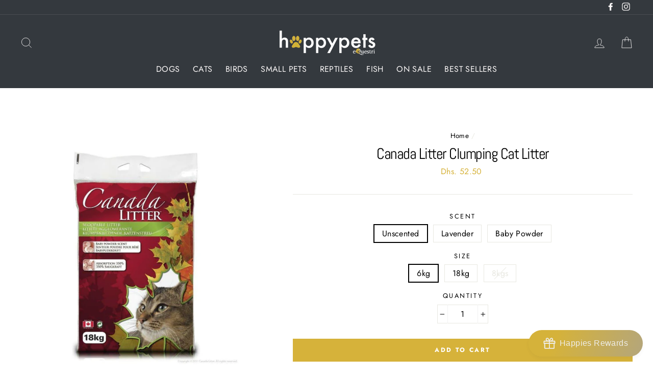

--- FILE ---
content_type: text/html; charset=utf-8
request_url: https://happypets.ae/products/canada-litter
body_size: 46563
content:
<!doctype html>
<html class="no-js" lang="en">
<head><script type="application/ld+json">
{"@context":"http://schema.org","@type":"Organization","url":"https://happypets.ae","name":"HappyPets Online Pet Shop","description":"An online pet shop delivering across the United Arab Emirates.","logo":" https://cdn.shopify.com/s/files/1/0091/1808/9252/files/happypetslogogoldsm-01.png?v=1568288946","image":" https://cdn.shopify.com/s/files/1/0091/1808/9252/files/dog-beds.jpg?v=1567351970","@id":"https://happypets.ae","email":"info@equestri-online.com","telephone":"0529161982","sameAs":["https://www.facebook.com/happypetsae/","https://www.instagram.com/happypetsae/"],"additionalType": 
["https://en.wikipedia.org/wiki/Pet_store","https://en.wikipedia.org/wiki/E-commerce"]}
  </script>

  <meta charset="utf-8">
  <meta http-equiv="X-UA-Compatible" content="IE=edge,chrome=1">
  <meta name="viewport" content="width=device-width,initial-scale=1">
  <meta name="theme-color" content="#d6b23a">

 <link rel="canonical" href="https://happypets.ae/products/canada-litter" /> 
  <meta name="format-detection" content="telephone=no"><link rel="shortcut icon" href="//happypets.ae/cdn/shop/files/favicon-image_32x32.jpg?v=1614305059" type="image/png" />
  <title>Happypets | Canada Litter Clumping Cat Litter 18kg
&ndash; HappyPets
</title><meta name="description" content="Canada LITTER is made from sodium bentonite and is produced in Canada. This litter comes in an unscented version or two scented versions - Baby Powder and Lavender - all with an"><meta property="og:site_name" content="HappyPets">
  <meta property="og:url" content="https://happypets.ae/products/canada-litter">
  <meta property="og:title" content="Canada Litter Clumping Cat Litter">
  <meta property="og:type" content="product">
  <meta property="og:description" content="Canada LITTER is made from sodium bentonite and is produced in Canada. This litter comes in an unscented version or two scented versions - Baby Powder and Lavender - all with an"><meta property="og:price:amount" content="52.50">
    <meta property="og:price:currency" content="AED"><meta property="og:image" content="http://happypets.ae/cdn/shop/products/canada-litter-clumping-cat-18kg-unscented-hygeine-946_1200x630.jpg?v=1599041113"><meta property="og:image" content="http://happypets.ae/cdn/shop/files/FullSizeRender_1200x630.jpg?v=1754056247">
  <meta property="og:image:secure_url" content="https://happypets.ae/cdn/shop/products/canada-litter-clumping-cat-18kg-unscented-hygeine-946_1200x630.jpg?v=1599041113"><meta property="og:image:secure_url" content="https://happypets.ae/cdn/shop/files/FullSizeRender_1200x630.jpg?v=1754056247">
  <meta name="twitter:site" content="@">
  <meta name="twitter:card" content="summary_large_image">
  <meta name="twitter:title" content="Canada Litter Clumping Cat Litter">
  <meta name="twitter:description" content="Canada LITTER is made from sodium bentonite and is produced in Canada. This litter comes in an unscented version or two scented versions - Baby Powder and Lavender - all with an">


  <style data-shopify>
  @font-face {
  font-family: Abel;
  font-weight: 400;
  font-style: normal;
  src: url("//happypets.ae/cdn/fonts/abel/abel_n4.0254805ccf79872a96d53996a984f2b9039f9995.woff2") format("woff2"),
       url("//happypets.ae/cdn/fonts/abel/abel_n4.635ebaebd760542724b79271de73bae7c2091173.woff") format("woff");
}

  @font-face {
  font-family: Jost;
  font-weight: 400;
  font-style: normal;
  src: url("//happypets.ae/cdn/fonts/jost/jost_n4.d47a1b6347ce4a4c9f437608011273009d91f2b7.woff2") format("woff2"),
       url("//happypets.ae/cdn/fonts/jost/jost_n4.791c46290e672b3f85c3d1c651ef2efa3819eadd.woff") format("woff");
}


  @font-face {
  font-family: Jost;
  font-weight: 700;
  font-style: normal;
  src: url("//happypets.ae/cdn/fonts/jost/jost_n7.921dc18c13fa0b0c94c5e2517ffe06139c3615a3.woff2") format("woff2"),
       url("//happypets.ae/cdn/fonts/jost/jost_n7.cbfc16c98c1e195f46c536e775e4e959c5f2f22b.woff") format("woff");
}

  @font-face {
  font-family: Jost;
  font-weight: 400;
  font-style: italic;
  src: url("//happypets.ae/cdn/fonts/jost/jost_i4.b690098389649750ada222b9763d55796c5283a5.woff2") format("woff2"),
       url("//happypets.ae/cdn/fonts/jost/jost_i4.fd766415a47e50b9e391ae7ec04e2ae25e7e28b0.woff") format("woff");
}

  @font-face {
  font-family: Jost;
  font-weight: 700;
  font-style: italic;
  src: url("//happypets.ae/cdn/fonts/jost/jost_i7.d8201b854e41e19d7ed9b1a31fe4fe71deea6d3f.woff2") format("woff2"),
       url("//happypets.ae/cdn/fonts/jost/jost_i7.eae515c34e26b6c853efddc3fc0c552e0de63757.woff") format("woff");
}

</style>

  <link href="//happypets.ae/cdn/shop/t/3/assets/theme.scss.css?v=113716918971137814141759252088" rel="stylesheet" type="text/css" media="all" />

  <style data-shopify>
    .collection-item__title {
      font-size: 16.0px;
    }

    @media screen and (min-width: 769px) {
      .collection-item__title {
        font-size: 20px;
      }
    }
  </style>

  <script>
    document.documentElement.className = document.documentElement.className.replace('no-js', 'js');

    window.theme = window.theme || {};
    theme.strings = {
      addToCart: "Add to cart",
      soldOut: "Sold Out",
      unavailable: "Unavailable",
      stockLabel: "[count] in stock",
      savePrice: "Save [saved_amount]",
      cartEmpty: "Your cart is currently empty.",
      cartTermsConfirmation: "You must agree with the terms and conditions of sales to check out"
    };
    theme.settings = {
      dynamicVariantsEnable: true,
      dynamicVariantType: "button",
      cartType: "drawer",
      currenciesEnabled: false,
      moneyFormat: "Dhs. {{amount}}",
      saveType: "dollar",
      recentlyViewedEnabled: false,
      inventoryThreshold: 10,
      quickView: true,
      themeVersion: "2.1.3"
    };
  </script>

  <script>window.performance && window.performance.mark && window.performance.mark('shopify.content_for_header.start');</script><meta id="shopify-digital-wallet" name="shopify-digital-wallet" content="/9118089252/digital_wallets/dialog">
<link rel="alternate" type="application/json+oembed" href="https://happypets.ae/products/canada-litter.oembed">
<script async="async" src="/checkouts/internal/preloads.js?locale=en-AE"></script>
<script id="shopify-features" type="application/json">{"accessToken":"cfac2318c96153dd4d5528396a9a1ddd","betas":["rich-media-storefront-analytics"],"domain":"happypets.ae","predictiveSearch":true,"shopId":9118089252,"locale":"en"}</script>
<script>var Shopify = Shopify || {};
Shopify.shop = "happypets-ae.myshopify.com";
Shopify.locale = "en";
Shopify.currency = {"active":"AED","rate":"1.0"};
Shopify.country = "AE";
Shopify.theme = {"name":"Impulse","id":22957522980,"schema_name":"Impulse","schema_version":"2.1.3","theme_store_id":857,"role":"main"};
Shopify.theme.handle = "null";
Shopify.theme.style = {"id":null,"handle":null};
Shopify.cdnHost = "happypets.ae/cdn";
Shopify.routes = Shopify.routes || {};
Shopify.routes.root = "/";</script>
<script type="module">!function(o){(o.Shopify=o.Shopify||{}).modules=!0}(window);</script>
<script>!function(o){function n(){var o=[];function n(){o.push(Array.prototype.slice.apply(arguments))}return n.q=o,n}var t=o.Shopify=o.Shopify||{};t.loadFeatures=n(),t.autoloadFeatures=n()}(window);</script>
<script id="shop-js-analytics" type="application/json">{"pageType":"product"}</script>
<script defer="defer" async type="module" src="//happypets.ae/cdn/shopifycloud/shop-js/modules/v2/client.init-shop-cart-sync_BT-GjEfc.en.esm.js"></script>
<script defer="defer" async type="module" src="//happypets.ae/cdn/shopifycloud/shop-js/modules/v2/chunk.common_D58fp_Oc.esm.js"></script>
<script defer="defer" async type="module" src="//happypets.ae/cdn/shopifycloud/shop-js/modules/v2/chunk.modal_xMitdFEc.esm.js"></script>
<script type="module">
  await import("//happypets.ae/cdn/shopifycloud/shop-js/modules/v2/client.init-shop-cart-sync_BT-GjEfc.en.esm.js");
await import("//happypets.ae/cdn/shopifycloud/shop-js/modules/v2/chunk.common_D58fp_Oc.esm.js");
await import("//happypets.ae/cdn/shopifycloud/shop-js/modules/v2/chunk.modal_xMitdFEc.esm.js");

  window.Shopify.SignInWithShop?.initShopCartSync?.({"fedCMEnabled":true,"windoidEnabled":true});

</script>
<script>(function() {
  var isLoaded = false;
  function asyncLoad() {
    if (isLoaded) return;
    isLoaded = true;
    var urls = ["https:\/\/s3-us-west-2.amazonaws.com\/da-restock\/da-restock.js?shop=happypets-ae.myshopify.com","https:\/\/static2.rapidsearch.dev\/resultpage.js?shop=happypets-ae.myshopify.com","https:\/\/cdn.shopify.com\/s\/files\/1\/0091\/1808\/9252\/t\/3\/assets\/pop_9118089252.js?v=1720089952\u0026shop=happypets-ae.myshopify.com"];
    for (var i = 0; i < urls.length; i++) {
      var s = document.createElement('script');
      s.type = 'text/javascript';
      s.async = true;
      s.src = urls[i];
      var x = document.getElementsByTagName('script')[0];
      x.parentNode.insertBefore(s, x);
    }
  };
  if(window.attachEvent) {
    window.attachEvent('onload', asyncLoad);
  } else {
    window.addEventListener('load', asyncLoad, false);
  }
})();</script>
<script id="__st">var __st={"a":9118089252,"offset":14400,"reqid":"f54ff3f8-983f-42e3-9395-0b1fdbf5887c-1769204204","pageurl":"happypets.ae\/products\/canada-litter","u":"f2ae2b3e4bb6","p":"product","rtyp":"product","rid":1494812000292};</script>
<script>window.ShopifyPaypalV4VisibilityTracking = true;</script>
<script id="captcha-bootstrap">!function(){'use strict';const t='contact',e='account',n='new_comment',o=[[t,t],['blogs',n],['comments',n],[t,'customer']],c=[[e,'customer_login'],[e,'guest_login'],[e,'recover_customer_password'],[e,'create_customer']],r=t=>t.map((([t,e])=>`form[action*='/${t}']:not([data-nocaptcha='true']) input[name='form_type'][value='${e}']`)).join(','),a=t=>()=>t?[...document.querySelectorAll(t)].map((t=>t.form)):[];function s(){const t=[...o],e=r(t);return a(e)}const i='password',u='form_key',d=['recaptcha-v3-token','g-recaptcha-response','h-captcha-response',i],f=()=>{try{return window.sessionStorage}catch{return}},m='__shopify_v',_=t=>t.elements[u];function p(t,e,n=!1){try{const o=window.sessionStorage,c=JSON.parse(o.getItem(e)),{data:r}=function(t){const{data:e,action:n}=t;return t[m]||n?{data:e,action:n}:{data:t,action:n}}(c);for(const[e,n]of Object.entries(r))t.elements[e]&&(t.elements[e].value=n);n&&o.removeItem(e)}catch(o){console.error('form repopulation failed',{error:o})}}const l='form_type',E='cptcha';function T(t){t.dataset[E]=!0}const w=window,h=w.document,L='Shopify',v='ce_forms',y='captcha';let A=!1;((t,e)=>{const n=(g='f06e6c50-85a8-45c8-87d0-21a2b65856fe',I='https://cdn.shopify.com/shopifycloud/storefront-forms-hcaptcha/ce_storefront_forms_captcha_hcaptcha.v1.5.2.iife.js',D={infoText:'Protected by hCaptcha',privacyText:'Privacy',termsText:'Terms'},(t,e,n)=>{const o=w[L][v],c=o.bindForm;if(c)return c(t,g,e,D).then(n);var r;o.q.push([[t,g,e,D],n]),r=I,A||(h.body.append(Object.assign(h.createElement('script'),{id:'captcha-provider',async:!0,src:r})),A=!0)});var g,I,D;w[L]=w[L]||{},w[L][v]=w[L][v]||{},w[L][v].q=[],w[L][y]=w[L][y]||{},w[L][y].protect=function(t,e){n(t,void 0,e),T(t)},Object.freeze(w[L][y]),function(t,e,n,w,h,L){const[v,y,A,g]=function(t,e,n){const i=e?o:[],u=t?c:[],d=[...i,...u],f=r(d),m=r(i),_=r(d.filter((([t,e])=>n.includes(e))));return[a(f),a(m),a(_),s()]}(w,h,L),I=t=>{const e=t.target;return e instanceof HTMLFormElement?e:e&&e.form},D=t=>v().includes(t);t.addEventListener('submit',(t=>{const e=I(t);if(!e)return;const n=D(e)&&!e.dataset.hcaptchaBound&&!e.dataset.recaptchaBound,o=_(e),c=g().includes(e)&&(!o||!o.value);(n||c)&&t.preventDefault(),c&&!n&&(function(t){try{if(!f())return;!function(t){const e=f();if(!e)return;const n=_(t);if(!n)return;const o=n.value;o&&e.removeItem(o)}(t);const e=Array.from(Array(32),(()=>Math.random().toString(36)[2])).join('');!function(t,e){_(t)||t.append(Object.assign(document.createElement('input'),{type:'hidden',name:u})),t.elements[u].value=e}(t,e),function(t,e){const n=f();if(!n)return;const o=[...t.querySelectorAll(`input[type='${i}']`)].map((({name:t})=>t)),c=[...d,...o],r={};for(const[a,s]of new FormData(t).entries())c.includes(a)||(r[a]=s);n.setItem(e,JSON.stringify({[m]:1,action:t.action,data:r}))}(t,e)}catch(e){console.error('failed to persist form',e)}}(e),e.submit())}));const S=(t,e)=>{t&&!t.dataset[E]&&(n(t,e.some((e=>e===t))),T(t))};for(const o of['focusin','change'])t.addEventListener(o,(t=>{const e=I(t);D(e)&&S(e,y())}));const B=e.get('form_key'),M=e.get(l),P=B&&M;t.addEventListener('DOMContentLoaded',(()=>{const t=y();if(P)for(const e of t)e.elements[l].value===M&&p(e,B);[...new Set([...A(),...v().filter((t=>'true'===t.dataset.shopifyCaptcha))])].forEach((e=>S(e,t)))}))}(h,new URLSearchParams(w.location.search),n,t,e,['guest_login'])})(!0,!0)}();</script>
<script integrity="sha256-4kQ18oKyAcykRKYeNunJcIwy7WH5gtpwJnB7kiuLZ1E=" data-source-attribution="shopify.loadfeatures" defer="defer" src="//happypets.ae/cdn/shopifycloud/storefront/assets/storefront/load_feature-a0a9edcb.js" crossorigin="anonymous"></script>
<script data-source-attribution="shopify.dynamic_checkout.dynamic.init">var Shopify=Shopify||{};Shopify.PaymentButton=Shopify.PaymentButton||{isStorefrontPortableWallets:!0,init:function(){window.Shopify.PaymentButton.init=function(){};var t=document.createElement("script");t.src="https://happypets.ae/cdn/shopifycloud/portable-wallets/latest/portable-wallets.en.js",t.type="module",document.head.appendChild(t)}};
</script>
<script data-source-attribution="shopify.dynamic_checkout.buyer_consent">
  function portableWalletsHideBuyerConsent(e){var t=document.getElementById("shopify-buyer-consent"),n=document.getElementById("shopify-subscription-policy-button");t&&n&&(t.classList.add("hidden"),t.setAttribute("aria-hidden","true"),n.removeEventListener("click",e))}function portableWalletsShowBuyerConsent(e){var t=document.getElementById("shopify-buyer-consent"),n=document.getElementById("shopify-subscription-policy-button");t&&n&&(t.classList.remove("hidden"),t.removeAttribute("aria-hidden"),n.addEventListener("click",e))}window.Shopify?.PaymentButton&&(window.Shopify.PaymentButton.hideBuyerConsent=portableWalletsHideBuyerConsent,window.Shopify.PaymentButton.showBuyerConsent=portableWalletsShowBuyerConsent);
</script>
<script data-source-attribution="shopify.dynamic_checkout.cart.bootstrap">document.addEventListener("DOMContentLoaded",(function(){function t(){return document.querySelector("shopify-accelerated-checkout-cart, shopify-accelerated-checkout")}if(t())Shopify.PaymentButton.init();else{new MutationObserver((function(e,n){t()&&(Shopify.PaymentButton.init(),n.disconnect())})).observe(document.body,{childList:!0,subtree:!0})}}));
</script>

<script>window.performance && window.performance.mark && window.performance.mark('shopify.content_for_header.end');</script>

  <script src="//happypets.ae/cdn/shop/t/3/assets/vendor-scripts-v2.js" defer="defer"></script>

  

  <script src="//happypets.ae/cdn/shop/t/3/assets/theme.js?v=145516892433279386291566486017" defer="defer"></script>


  <script type="text/javascript">
    window.RapidSearchAdmin = false;
  </script>


<script type="text/javascript">
  window.Pop = window.Pop || {};
  window.Pop.common = window.Pop.common || {};
  window.Pop.common.shop = {
    permanent_domain: 'happypets-ae.myshopify.com',
    currency: "AED",
    money_format: "Dhs. {{amount}}",
    id: 9118089252
  };
  

  window.Pop.common.template = 'product';
  window.Pop.common.cart = {};
  window.Pop.common.vapid_public_key = "BJuXCmrtTK335SuczdNVYrGVtP_WXn4jImChm49st7K7z7e8gxSZUKk4DhUpk8j2Xpiw5G4-ylNbMKLlKkUEU98=";
  window.Pop.global_config = {"asset_urls":{"loy":{},"rev":{},"pu":{"init_js":null},"widgets":{"init_js":"https:\/\/cdn.shopify.com\/s\/files\/1\/0194\/1736\/6592\/t\/1\/assets\/ba_widget_init.js?v=1728041536","modal_js":"https:\/\/cdn.shopify.com\/s\/files\/1\/0194\/1736\/6592\/t\/1\/assets\/ba_widget_modal.js?v=1728041538","modal_css":"https:\/\/cdn.shopify.com\/s\/files\/1\/0194\/1736\/6592\/t\/1\/assets\/ba_widget_modal.css?v=1654723622"},"forms":{},"global":{"helper_js":"https:\/\/cdn.shopify.com\/s\/files\/1\/0194\/1736\/6592\/t\/1\/assets\/ba_pop_tracking.js?v=1704919189"}},"proxy_paths":{"pop":"\/apps\/ba-pop","app_metrics":"\/apps\/ba-pop\/app_metrics","push_subscription":"\/apps\/ba-pop\/push"},"aat":["pu","pop"],"pv":false,"sts":false,"bam":false,"batc":false,"base_money_format":"Dhs. {{amount}}","loy_js_api_enabled":false,"shop":{"id":9118089252,"name":"HappyPets","domain":"happypets.ae"}};
  window.Pop.widgets_config = {"id":12088,"active":true,"frequency_limit_amount":1,"frequency_limit_time_unit":"days","background_image":{"position":"none","widget_background_preview_url":""},"initial_state":{"body":"Sign up to our mailing list to be the first to receive notices of our monthly offers. PLUS get 15% off any animal food just for signing up with happypets.ae.","title":"MANY HAPPY RETURNS","cta_text":"Sign Me Up","show_email":"true","action_text":"Saving...","footer_text":"If you're already an existing customer you can use the code VIP10 at checkout for your special 10% across our entire store!","dismiss_text":"No, please don't sign me up","email_placeholder":"Enter email address for your discount","phone_placeholder":"Phone Number"},"success_state":{"body":"Here's your code for your first order with us:","title":"Welcome to the happypets family!","cta_text":"Use code online","cta_action":"dismiss","redirect_url":"","open_url_new_tab":"false"},"closed_state":{"action":"close_widget","font_size":"20","action_text":"GET 15% OFF","display_offset":"300","display_position":"left"},"error_state":{"submit_error":"Sorry, please try again later","invalid_email":"Please enter valid email address!","error_subscribing":"Error subscribing, try again later","already_registered":"You're already registered, use the code VIP10 today.","invalid_phone_number":"Please enter valid phone number!"},"trigger":{"action":"on_timer","delay_in_seconds":"3"},"colors":{"link_color":"#4FC3F7","sticky_bar_bg":"#C62828","cta_font_color":"#fff","body_font_color":"#000","sticky_bar_text":"#fff","background_color":"#fff","error_text_color":"#ff2626","title_font_color":"#ffd54f","footer_font_color":"#bbb","dismiss_font_color":"#bbb","cta_background_color":"#000","sticky_coupon_bar_bg":"#286ef8","error_text_background":"","sticky_coupon_bar_text":"#fff"},"sticky_coupon_bar":{"enabled":"true","message":"Don't miss out on 15% off"},"display_style":{"font":"Arial","size":"regular","align":"center"},"dismissable":false,"has_background":false,"opt_in_channels":["email"],"rules":[],"widget_css":".powered_by_rivo{\n  display: block;\n}\n.ba_widget_main_design {\n  background: #fff;\n}\n.ba_widget_content{text-align: center}\n.ba_widget_parent{\n  font-family: Arial;\n}\n.ba_widget_parent.background{\n}\n.ba_widget_left_content{\n}\n.ba_widget_right_content{\n}\n#ba_widget_cta_button:disabled{\n  background: #000cc;\n}\n#ba_widget_cta_button{\n  background: #000;\n  color: #fff;\n}\n#ba_widget_cta_button:after {\n  background: #000e0;\n}\n.ba_initial_state_title, .ba_success_state_title{\n  color: #ffd54f;\n}\n.ba_initial_state_body, .ba_success_state_body{\n  color: #000;\n}\n.ba_initial_state_dismiss_text{\n  color: #bbb;\n}\n.ba_initial_state_footer_text, .ba_initial_state_sms_agreement{\n  color: #bbb;\n}\n.ba_widget_error{\n  color: #ff2626;\n  background: ;\n}\n.ba_link_color{\n  color: #4FC3F7;\n}\n","custom_css":null,"logo":null};
</script>


<script type="text/javascript">
  

  (function() {
    //Global snippet for Email Popups
    //this is updated automatically - do not edit manually.
    document.addEventListener('DOMContentLoaded', function() {
      function loadScript(src, defer, done) {
        var js = document.createElement('script');
        js.src = src;
        js.defer = defer;
        js.onload = function(){done();};
        js.onerror = function(){
          done(new Error('Failed to load script ' + src));
        };
        document.head.appendChild(js);
      }

      function browserSupportsAllFeatures() {
        return window.Promise && window.fetch && window.Symbol;
      }

      if (browserSupportsAllFeatures()) {
        main();
      } else {
        loadScript('https://polyfill-fastly.net/v3/polyfill.min.js?features=Promise,fetch', true, main);
      }

      function loadAppScripts(){
        const popAppEmbedEnabled = document.getElementById("pop-app-embed-init");

        if (window.Pop.global_config.aat.includes("pop") && !popAppEmbedEnabled){
          loadScript(window.Pop.global_config.asset_urls.widgets.init_js, true, function(){});
        }
      }

      function main(err) {
        loadScript(window.Pop.global_config.asset_urls.global.helper_js, false, loadAppScripts);
      }
    });
  })();
</script>

<script src="https://cdn.shopify.com/extensions/1aff304a-11ec-47a0-aee1-7f4ae56792d4/tydal-popups-email-pop-ups-4/assets/pop-app-embed.js" type="text/javascript" defer="defer"></script>
<link href="https://monorail-edge.shopifysvc.com" rel="dns-prefetch">
<script>(function(){if ("sendBeacon" in navigator && "performance" in window) {try {var session_token_from_headers = performance.getEntriesByType('navigation')[0].serverTiming.find(x => x.name == '_s').description;} catch {var session_token_from_headers = undefined;}var session_cookie_matches = document.cookie.match(/_shopify_s=([^;]*)/);var session_token_from_cookie = session_cookie_matches && session_cookie_matches.length === 2 ? session_cookie_matches[1] : "";var session_token = session_token_from_headers || session_token_from_cookie || "";function handle_abandonment_event(e) {var entries = performance.getEntries().filter(function(entry) {return /monorail-edge.shopifysvc.com/.test(entry.name);});if (!window.abandonment_tracked && entries.length === 0) {window.abandonment_tracked = true;var currentMs = Date.now();var navigation_start = performance.timing.navigationStart;var payload = {shop_id: 9118089252,url: window.location.href,navigation_start,duration: currentMs - navigation_start,session_token,page_type: "product"};window.navigator.sendBeacon("https://monorail-edge.shopifysvc.com/v1/produce", JSON.stringify({schema_id: "online_store_buyer_site_abandonment/1.1",payload: payload,metadata: {event_created_at_ms: currentMs,event_sent_at_ms: currentMs}}));}}window.addEventListener('pagehide', handle_abandonment_event);}}());</script>
<script id="web-pixels-manager-setup">(function e(e,d,r,n,o){if(void 0===o&&(o={}),!Boolean(null===(a=null===(i=window.Shopify)||void 0===i?void 0:i.analytics)||void 0===a?void 0:a.replayQueue)){var i,a;window.Shopify=window.Shopify||{};var t=window.Shopify;t.analytics=t.analytics||{};var s=t.analytics;s.replayQueue=[],s.publish=function(e,d,r){return s.replayQueue.push([e,d,r]),!0};try{self.performance.mark("wpm:start")}catch(e){}var l=function(){var e={modern:/Edge?\/(1{2}[4-9]|1[2-9]\d|[2-9]\d{2}|\d{4,})\.\d+(\.\d+|)|Firefox\/(1{2}[4-9]|1[2-9]\d|[2-9]\d{2}|\d{4,})\.\d+(\.\d+|)|Chrom(ium|e)\/(9{2}|\d{3,})\.\d+(\.\d+|)|(Maci|X1{2}).+ Version\/(15\.\d+|(1[6-9]|[2-9]\d|\d{3,})\.\d+)([,.]\d+|)( \(\w+\)|)( Mobile\/\w+|) Safari\/|Chrome.+OPR\/(9{2}|\d{3,})\.\d+\.\d+|(CPU[ +]OS|iPhone[ +]OS|CPU[ +]iPhone|CPU IPhone OS|CPU iPad OS)[ +]+(15[._]\d+|(1[6-9]|[2-9]\d|\d{3,})[._]\d+)([._]\d+|)|Android:?[ /-](13[3-9]|1[4-9]\d|[2-9]\d{2}|\d{4,})(\.\d+|)(\.\d+|)|Android.+Firefox\/(13[5-9]|1[4-9]\d|[2-9]\d{2}|\d{4,})\.\d+(\.\d+|)|Android.+Chrom(ium|e)\/(13[3-9]|1[4-9]\d|[2-9]\d{2}|\d{4,})\.\d+(\.\d+|)|SamsungBrowser\/([2-9]\d|\d{3,})\.\d+/,legacy:/Edge?\/(1[6-9]|[2-9]\d|\d{3,})\.\d+(\.\d+|)|Firefox\/(5[4-9]|[6-9]\d|\d{3,})\.\d+(\.\d+|)|Chrom(ium|e)\/(5[1-9]|[6-9]\d|\d{3,})\.\d+(\.\d+|)([\d.]+$|.*Safari\/(?![\d.]+ Edge\/[\d.]+$))|(Maci|X1{2}).+ Version\/(10\.\d+|(1[1-9]|[2-9]\d|\d{3,})\.\d+)([,.]\d+|)( \(\w+\)|)( Mobile\/\w+|) Safari\/|Chrome.+OPR\/(3[89]|[4-9]\d|\d{3,})\.\d+\.\d+|(CPU[ +]OS|iPhone[ +]OS|CPU[ +]iPhone|CPU IPhone OS|CPU iPad OS)[ +]+(10[._]\d+|(1[1-9]|[2-9]\d|\d{3,})[._]\d+)([._]\d+|)|Android:?[ /-](13[3-9]|1[4-9]\d|[2-9]\d{2}|\d{4,})(\.\d+|)(\.\d+|)|Mobile Safari.+OPR\/([89]\d|\d{3,})\.\d+\.\d+|Android.+Firefox\/(13[5-9]|1[4-9]\d|[2-9]\d{2}|\d{4,})\.\d+(\.\d+|)|Android.+Chrom(ium|e)\/(13[3-9]|1[4-9]\d|[2-9]\d{2}|\d{4,})\.\d+(\.\d+|)|Android.+(UC? ?Browser|UCWEB|U3)[ /]?(15\.([5-9]|\d{2,})|(1[6-9]|[2-9]\d|\d{3,})\.\d+)\.\d+|SamsungBrowser\/(5\.\d+|([6-9]|\d{2,})\.\d+)|Android.+MQ{2}Browser\/(14(\.(9|\d{2,})|)|(1[5-9]|[2-9]\d|\d{3,})(\.\d+|))(\.\d+|)|K[Aa][Ii]OS\/(3\.\d+|([4-9]|\d{2,})\.\d+)(\.\d+|)/},d=e.modern,r=e.legacy,n=navigator.userAgent;return n.match(d)?"modern":n.match(r)?"legacy":"unknown"}(),u="modern"===l?"modern":"legacy",c=(null!=n?n:{modern:"",legacy:""})[u],f=function(e){return[e.baseUrl,"/wpm","/b",e.hashVersion,"modern"===e.buildTarget?"m":"l",".js"].join("")}({baseUrl:d,hashVersion:r,buildTarget:u}),m=function(e){var d=e.version,r=e.bundleTarget,n=e.surface,o=e.pageUrl,i=e.monorailEndpoint;return{emit:function(e){var a=e.status,t=e.errorMsg,s=(new Date).getTime(),l=JSON.stringify({metadata:{event_sent_at_ms:s},events:[{schema_id:"web_pixels_manager_load/3.1",payload:{version:d,bundle_target:r,page_url:o,status:a,surface:n,error_msg:t},metadata:{event_created_at_ms:s}}]});if(!i)return console&&console.warn&&console.warn("[Web Pixels Manager] No Monorail endpoint provided, skipping logging."),!1;try{return self.navigator.sendBeacon.bind(self.navigator)(i,l)}catch(e){}var u=new XMLHttpRequest;try{return u.open("POST",i,!0),u.setRequestHeader("Content-Type","text/plain"),u.send(l),!0}catch(e){return console&&console.warn&&console.warn("[Web Pixels Manager] Got an unhandled error while logging to Monorail."),!1}}}}({version:r,bundleTarget:l,surface:e.surface,pageUrl:self.location.href,monorailEndpoint:e.monorailEndpoint});try{o.browserTarget=l,function(e){var d=e.src,r=e.async,n=void 0===r||r,o=e.onload,i=e.onerror,a=e.sri,t=e.scriptDataAttributes,s=void 0===t?{}:t,l=document.createElement("script"),u=document.querySelector("head"),c=document.querySelector("body");if(l.async=n,l.src=d,a&&(l.integrity=a,l.crossOrigin="anonymous"),s)for(var f in s)if(Object.prototype.hasOwnProperty.call(s,f))try{l.dataset[f]=s[f]}catch(e){}if(o&&l.addEventListener("load",o),i&&l.addEventListener("error",i),u)u.appendChild(l);else{if(!c)throw new Error("Did not find a head or body element to append the script");c.appendChild(l)}}({src:f,async:!0,onload:function(){if(!function(){var e,d;return Boolean(null===(d=null===(e=window.Shopify)||void 0===e?void 0:e.analytics)||void 0===d?void 0:d.initialized)}()){var d=window.webPixelsManager.init(e)||void 0;if(d){var r=window.Shopify.analytics;r.replayQueue.forEach((function(e){var r=e[0],n=e[1],o=e[2];d.publishCustomEvent(r,n,o)})),r.replayQueue=[],r.publish=d.publishCustomEvent,r.visitor=d.visitor,r.initialized=!0}}},onerror:function(){return m.emit({status:"failed",errorMsg:"".concat(f," has failed to load")})},sri:function(e){var d=/^sha384-[A-Za-z0-9+/=]+$/;return"string"==typeof e&&d.test(e)}(c)?c:"",scriptDataAttributes:o}),m.emit({status:"loading"})}catch(e){m.emit({status:"failed",errorMsg:(null==e?void 0:e.message)||"Unknown error"})}}})({shopId: 9118089252,storefrontBaseUrl: "https://happypets.ae",extensionsBaseUrl: "https://extensions.shopifycdn.com/cdn/shopifycloud/web-pixels-manager",monorailEndpoint: "https://monorail-edge.shopifysvc.com/unstable/produce_batch",surface: "storefront-renderer",enabledBetaFlags: ["2dca8a86"],webPixelsConfigList: [{"id":"629342388","configuration":"{\"storeId\":\"happypets-ae.myshopify.com\"}","eventPayloadVersion":"v1","runtimeContext":"STRICT","scriptVersion":"e7ff4835c2df0be089f361b898b8b040","type":"APP","apiClientId":3440817,"privacyPurposes":["ANALYTICS"],"dataSharingAdjustments":{"protectedCustomerApprovalScopes":["read_customer_personal_data"]}},{"id":"164397236","configuration":"{\"pixel_id\":\"2481627091874690\",\"pixel_type\":\"facebook_pixel\",\"metaapp_system_user_token\":\"-\"}","eventPayloadVersion":"v1","runtimeContext":"OPEN","scriptVersion":"ca16bc87fe92b6042fbaa3acc2fbdaa6","type":"APP","apiClientId":2329312,"privacyPurposes":["ANALYTICS","MARKETING","SALE_OF_DATA"],"dataSharingAdjustments":{"protectedCustomerApprovalScopes":["read_customer_address","read_customer_email","read_customer_name","read_customer_personal_data","read_customer_phone"]}},{"id":"shopify-app-pixel","configuration":"{}","eventPayloadVersion":"v1","runtimeContext":"STRICT","scriptVersion":"0450","apiClientId":"shopify-pixel","type":"APP","privacyPurposes":["ANALYTICS","MARKETING"]},{"id":"shopify-custom-pixel","eventPayloadVersion":"v1","runtimeContext":"LAX","scriptVersion":"0450","apiClientId":"shopify-pixel","type":"CUSTOM","privacyPurposes":["ANALYTICS","MARKETING"]}],isMerchantRequest: false,initData: {"shop":{"name":"HappyPets","paymentSettings":{"currencyCode":"AED"},"myshopifyDomain":"happypets-ae.myshopify.com","countryCode":"AE","storefrontUrl":"https:\/\/happypets.ae"},"customer":null,"cart":null,"checkout":null,"productVariants":[{"price":{"amount":52.5,"currencyCode":"AED"},"product":{"title":"Canada Litter Clumping Cat Litter","vendor":"Canada Litter","id":"1494812000292","untranslatedTitle":"Canada Litter Clumping Cat Litter","url":"\/products\/canada-litter","type":"Litter \u0026 Hygeine"},"id":"11842539946020","image":{"src":"\/\/happypets.ae\/cdn\/shop\/products\/canada-litter-clumping-cat-18kg-unscented-hygeine-946.jpg?v=1599041113"},"sku":"TO-CAL-606","title":"Unscented \/ 6kg","untranslatedTitle":"Unscented \/ 6kg"},{"price":{"amount":123.0,"currencyCode":"AED"},"product":{"title":"Canada Litter Clumping Cat Litter","vendor":"Canada Litter","id":"1494812000292","untranslatedTitle":"Canada Litter Clumping Cat Litter","url":"\/products\/canada-litter","type":"Litter \u0026 Hygeine"},"id":"43220729364660","image":{"src":"\/\/happypets.ae\/cdn\/shop\/products\/canada-litter-clumping-cat-18kg-unscented-hygeine-946.jpg?v=1599041113"},"sku":"TO-CAL-607","title":"Unscented \/ 18kg","untranslatedTitle":"Unscented \/ 18kg"},{"price":{"amount":52.5,"currencyCode":"AED"},"product":{"title":"Canada Litter Clumping Cat Litter","vendor":"Canada Litter","id":"1494812000292","untranslatedTitle":"Canada Litter Clumping Cat Litter","url":"\/products\/canada-litter","type":"Litter \u0026 Hygeine"},"id":"11842539978788","image":{"src":"\/\/happypets.ae\/cdn\/shop\/products\/canada-litter-clumping-cat-18kg-unscented-hygeine-946.jpg?v=1599041113"},"sku":"TO-CAL-605","title":"Lavender \/ 6kg","untranslatedTitle":"Lavender \/ 6kg"},{"price":{"amount":123.0,"currencyCode":"AED"},"product":{"title":"Canada Litter Clumping Cat Litter","vendor":"Canada Litter","id":"1494812000292","untranslatedTitle":"Canada Litter Clumping Cat Litter","url":"\/products\/canada-litter","type":"Litter \u0026 Hygeine"},"id":"43220729397428","image":{"src":"\/\/happypets.ae\/cdn\/shop\/products\/canada-litter-clumping-cat-18kg-unscented-hygeine-946.jpg?v=1599041113"},"sku":"TO-CAL-604","title":"Lavender \/ 18kg","untranslatedTitle":"Lavender \/ 18kg"},{"price":{"amount":52.5,"currencyCode":"AED"},"product":{"title":"Canada Litter Clumping Cat Litter","vendor":"Canada Litter","id":"1494812000292","untranslatedTitle":"Canada Litter Clumping Cat Litter","url":"\/products\/canada-litter","type":"Litter \u0026 Hygeine"},"id":"11842540011556","image":{"src":"\/\/happypets.ae\/cdn\/shop\/products\/canada-litter-clumping-cat-18kg-unscented-hygeine-946.jpg?v=1599041113"},"sku":"TO-CAL-601","title":"Baby Powder \/ 6kg","untranslatedTitle":"Baby Powder \/ 6kg"},{"price":{"amount":123.0,"currencyCode":"AED"},"product":{"title":"Canada Litter Clumping Cat Litter","vendor":"Canada Litter","id":"1494812000292","untranslatedTitle":"Canada Litter Clumping Cat Litter","url":"\/products\/canada-litter","type":"Litter \u0026 Hygeine"},"id":"43220729430196","image":{"src":"\/\/happypets.ae\/cdn\/shop\/products\/canada-litter-clumping-cat-18kg-unscented-hygeine-946.jpg?v=1599041113"},"sku":"TO-CAL-602","title":"Baby Powder \/ 18kg","untranslatedTitle":"Baby Powder \/ 18kg"},{"price":{"amount":66.0,"currencyCode":"AED"},"product":{"title":"Canada Litter Clumping Cat Litter","vendor":"Canada Litter","id":"1494812000292","untranslatedTitle":"Canada Litter Clumping Cat Litter","url":"\/products\/canada-litter","type":"Litter \u0026 Hygeine"},"id":"43999281643700","image":{"src":"\/\/happypets.ae\/cdn\/shop\/files\/FullSizeRender.jpg?v=1754056247"},"sku":"TO-CAL-6170","title":"Baby Powder \/ 8kgs","untranslatedTitle":"Baby Powder \/ 8kgs"}],"purchasingCompany":null},},"https://happypets.ae/cdn","fcfee988w5aeb613cpc8e4bc33m6693e112",{"modern":"","legacy":""},{"shopId":"9118089252","storefrontBaseUrl":"https:\/\/happypets.ae","extensionBaseUrl":"https:\/\/extensions.shopifycdn.com\/cdn\/shopifycloud\/web-pixels-manager","surface":"storefront-renderer","enabledBetaFlags":"[\"2dca8a86\"]","isMerchantRequest":"false","hashVersion":"fcfee988w5aeb613cpc8e4bc33m6693e112","publish":"custom","events":"[[\"page_viewed\",{}],[\"product_viewed\",{\"productVariant\":{\"price\":{\"amount\":52.5,\"currencyCode\":\"AED\"},\"product\":{\"title\":\"Canada Litter Clumping Cat Litter\",\"vendor\":\"Canada Litter\",\"id\":\"1494812000292\",\"untranslatedTitle\":\"Canada Litter Clumping Cat Litter\",\"url\":\"\/products\/canada-litter\",\"type\":\"Litter \u0026 Hygeine\"},\"id\":\"11842539946020\",\"image\":{\"src\":\"\/\/happypets.ae\/cdn\/shop\/products\/canada-litter-clumping-cat-18kg-unscented-hygeine-946.jpg?v=1599041113\"},\"sku\":\"TO-CAL-606\",\"title\":\"Unscented \/ 6kg\",\"untranslatedTitle\":\"Unscented \/ 6kg\"}}]]"});</script><script>
  window.ShopifyAnalytics = window.ShopifyAnalytics || {};
  window.ShopifyAnalytics.meta = window.ShopifyAnalytics.meta || {};
  window.ShopifyAnalytics.meta.currency = 'AED';
  var meta = {"product":{"id":1494812000292,"gid":"gid:\/\/shopify\/Product\/1494812000292","vendor":"Canada Litter","type":"Litter \u0026 Hygeine","handle":"canada-litter","variants":[{"id":11842539946020,"price":5250,"name":"Canada Litter Clumping Cat Litter - Unscented \/ 6kg","public_title":"Unscented \/ 6kg","sku":"TO-CAL-606"},{"id":43220729364660,"price":12300,"name":"Canada Litter Clumping Cat Litter - Unscented \/ 18kg","public_title":"Unscented \/ 18kg","sku":"TO-CAL-607"},{"id":11842539978788,"price":5250,"name":"Canada Litter Clumping Cat Litter - Lavender \/ 6kg","public_title":"Lavender \/ 6kg","sku":"TO-CAL-605"},{"id":43220729397428,"price":12300,"name":"Canada Litter Clumping Cat Litter - Lavender \/ 18kg","public_title":"Lavender \/ 18kg","sku":"TO-CAL-604"},{"id":11842540011556,"price":5250,"name":"Canada Litter Clumping Cat Litter - Baby Powder \/ 6kg","public_title":"Baby Powder \/ 6kg","sku":"TO-CAL-601"},{"id":43220729430196,"price":12300,"name":"Canada Litter Clumping Cat Litter - Baby Powder \/ 18kg","public_title":"Baby Powder \/ 18kg","sku":"TO-CAL-602"},{"id":43999281643700,"price":6600,"name":"Canada Litter Clumping Cat Litter - Baby Powder \/ 8kgs","public_title":"Baby Powder \/ 8kgs","sku":"TO-CAL-6170"}],"remote":false},"page":{"pageType":"product","resourceType":"product","resourceId":1494812000292,"requestId":"f54ff3f8-983f-42e3-9395-0b1fdbf5887c-1769204204"}};
  for (var attr in meta) {
    window.ShopifyAnalytics.meta[attr] = meta[attr];
  }
</script>
<script class="analytics">
  (function () {
    var customDocumentWrite = function(content) {
      var jquery = null;

      if (window.jQuery) {
        jquery = window.jQuery;
      } else if (window.Checkout && window.Checkout.$) {
        jquery = window.Checkout.$;
      }

      if (jquery) {
        jquery('body').append(content);
      }
    };

    var hasLoggedConversion = function(token) {
      if (token) {
        return document.cookie.indexOf('loggedConversion=' + token) !== -1;
      }
      return false;
    }

    var setCookieIfConversion = function(token) {
      if (token) {
        var twoMonthsFromNow = new Date(Date.now());
        twoMonthsFromNow.setMonth(twoMonthsFromNow.getMonth() + 2);

        document.cookie = 'loggedConversion=' + token + '; expires=' + twoMonthsFromNow;
      }
    }

    var trekkie = window.ShopifyAnalytics.lib = window.trekkie = window.trekkie || [];
    if (trekkie.integrations) {
      return;
    }
    trekkie.methods = [
      'identify',
      'page',
      'ready',
      'track',
      'trackForm',
      'trackLink'
    ];
    trekkie.factory = function(method) {
      return function() {
        var args = Array.prototype.slice.call(arguments);
        args.unshift(method);
        trekkie.push(args);
        return trekkie;
      };
    };
    for (var i = 0; i < trekkie.methods.length; i++) {
      var key = trekkie.methods[i];
      trekkie[key] = trekkie.factory(key);
    }
    trekkie.load = function(config) {
      trekkie.config = config || {};
      trekkie.config.initialDocumentCookie = document.cookie;
      var first = document.getElementsByTagName('script')[0];
      var script = document.createElement('script');
      script.type = 'text/javascript';
      script.onerror = function(e) {
        var scriptFallback = document.createElement('script');
        scriptFallback.type = 'text/javascript';
        scriptFallback.onerror = function(error) {
                var Monorail = {
      produce: function produce(monorailDomain, schemaId, payload) {
        var currentMs = new Date().getTime();
        var event = {
          schema_id: schemaId,
          payload: payload,
          metadata: {
            event_created_at_ms: currentMs,
            event_sent_at_ms: currentMs
          }
        };
        return Monorail.sendRequest("https://" + monorailDomain + "/v1/produce", JSON.stringify(event));
      },
      sendRequest: function sendRequest(endpointUrl, payload) {
        // Try the sendBeacon API
        if (window && window.navigator && typeof window.navigator.sendBeacon === 'function' && typeof window.Blob === 'function' && !Monorail.isIos12()) {
          var blobData = new window.Blob([payload], {
            type: 'text/plain'
          });

          if (window.navigator.sendBeacon(endpointUrl, blobData)) {
            return true;
          } // sendBeacon was not successful

        } // XHR beacon

        var xhr = new XMLHttpRequest();

        try {
          xhr.open('POST', endpointUrl);
          xhr.setRequestHeader('Content-Type', 'text/plain');
          xhr.send(payload);
        } catch (e) {
          console.log(e);
        }

        return false;
      },
      isIos12: function isIos12() {
        return window.navigator.userAgent.lastIndexOf('iPhone; CPU iPhone OS 12_') !== -1 || window.navigator.userAgent.lastIndexOf('iPad; CPU OS 12_') !== -1;
      }
    };
    Monorail.produce('monorail-edge.shopifysvc.com',
      'trekkie_storefront_load_errors/1.1',
      {shop_id: 9118089252,
      theme_id: 22957522980,
      app_name: "storefront",
      context_url: window.location.href,
      source_url: "//happypets.ae/cdn/s/trekkie.storefront.8d95595f799fbf7e1d32231b9a28fd43b70c67d3.min.js"});

        };
        scriptFallback.async = true;
        scriptFallback.src = '//happypets.ae/cdn/s/trekkie.storefront.8d95595f799fbf7e1d32231b9a28fd43b70c67d3.min.js';
        first.parentNode.insertBefore(scriptFallback, first);
      };
      script.async = true;
      script.src = '//happypets.ae/cdn/s/trekkie.storefront.8d95595f799fbf7e1d32231b9a28fd43b70c67d3.min.js';
      first.parentNode.insertBefore(script, first);
    };
    trekkie.load(
      {"Trekkie":{"appName":"storefront","development":false,"defaultAttributes":{"shopId":9118089252,"isMerchantRequest":null,"themeId":22957522980,"themeCityHash":"16763831893133156803","contentLanguage":"en","currency":"AED","eventMetadataId":"f6e721f1-6581-4673-ab63-71a3e1c5210f"},"isServerSideCookieWritingEnabled":true,"monorailRegion":"shop_domain","enabledBetaFlags":["65f19447"]},"Session Attribution":{},"S2S":{"facebookCapiEnabled":true,"source":"trekkie-storefront-renderer","apiClientId":580111}}
    );

    var loaded = false;
    trekkie.ready(function() {
      if (loaded) return;
      loaded = true;

      window.ShopifyAnalytics.lib = window.trekkie;

      var originalDocumentWrite = document.write;
      document.write = customDocumentWrite;
      try { window.ShopifyAnalytics.merchantGoogleAnalytics.call(this); } catch(error) {};
      document.write = originalDocumentWrite;

      window.ShopifyAnalytics.lib.page(null,{"pageType":"product","resourceType":"product","resourceId":1494812000292,"requestId":"f54ff3f8-983f-42e3-9395-0b1fdbf5887c-1769204204","shopifyEmitted":true});

      var match = window.location.pathname.match(/checkouts\/(.+)\/(thank_you|post_purchase)/)
      var token = match? match[1]: undefined;
      if (!hasLoggedConversion(token)) {
        setCookieIfConversion(token);
        window.ShopifyAnalytics.lib.track("Viewed Product",{"currency":"AED","variantId":11842539946020,"productId":1494812000292,"productGid":"gid:\/\/shopify\/Product\/1494812000292","name":"Canada Litter Clumping Cat Litter - Unscented \/ 6kg","price":"52.50","sku":"TO-CAL-606","brand":"Canada Litter","variant":"Unscented \/ 6kg","category":"Litter \u0026 Hygeine","nonInteraction":true,"remote":false},undefined,undefined,{"shopifyEmitted":true});
      window.ShopifyAnalytics.lib.track("monorail:\/\/trekkie_storefront_viewed_product\/1.1",{"currency":"AED","variantId":11842539946020,"productId":1494812000292,"productGid":"gid:\/\/shopify\/Product\/1494812000292","name":"Canada Litter Clumping Cat Litter - Unscented \/ 6kg","price":"52.50","sku":"TO-CAL-606","brand":"Canada Litter","variant":"Unscented \/ 6kg","category":"Litter \u0026 Hygeine","nonInteraction":true,"remote":false,"referer":"https:\/\/happypets.ae\/products\/canada-litter"});
      }
    });


        var eventsListenerScript = document.createElement('script');
        eventsListenerScript.async = true;
        eventsListenerScript.src = "//happypets.ae/cdn/shopifycloud/storefront/assets/shop_events_listener-3da45d37.js";
        document.getElementsByTagName('head')[0].appendChild(eventsListenerScript);

})();</script>
<script
  defer
  src="https://happypets.ae/cdn/shopifycloud/perf-kit/shopify-perf-kit-3.0.4.min.js"
  data-application="storefront-renderer"
  data-shop-id="9118089252"
  data-render-region="gcp-us-central1"
  data-page-type="product"
  data-theme-instance-id="22957522980"
  data-theme-name="Impulse"
  data-theme-version="2.1.3"
  data-monorail-region="shop_domain"
  data-resource-timing-sampling-rate="10"
  data-shs="true"
  data-shs-beacon="true"
  data-shs-export-with-fetch="true"
  data-shs-logs-sample-rate="1"
  data-shs-beacon-endpoint="https://happypets.ae/api/collect"
></script>
</head>

<body class="template-product" data-transitions="false">

  
  

  <a class="in-page-link visually-hidden skip-link" href="#MainContent">Skip to content</a>

  <div id="PageContainer" class="page-container">
    <div class="transition-body">

    <div id="shopify-section-header" class="shopify-section">




<div id="NavDrawer" class="drawer drawer--left">
  <div class="drawer__fixed-header drawer__fixed-header--full">
    <div class="drawer__header drawer__header--full appear-animation appear-delay-1">
      <div class="h2 drawer__title">
        

      </div>
      <div class="drawer__close">
        <button type="button" class="drawer__close-button js-drawer-close">
          <svg aria-hidden="true" focusable="false" role="presentation" class="icon icon-close" viewBox="0 0 64 64"><path d="M19 17.61l27.12 27.13m0-27.12L19 44.74"/></svg>
          <span class="icon__fallback-text">Close menu</span>
        </button>
      </div>
    </div>
  </div>
  <div class="drawer__inner">

    <ul class="mobile-nav" role="navigation" aria-label="Primary">
      


        <li class="mobile-nav__item appear-animation appear-delay-2">
          
            <div class="mobile-nav__has-sublist">
              
                <a href="/collections/dogs"
                  class="mobile-nav__link mobile-nav__link--top-level"
                  id="Label-collections-dogs1"
                  >
                  DOGS
                </a>
                <div class="mobile-nav__toggle">
                  <button type="button"
                    aria-controls="Linklist-collections-dogs1"
                    
                    class="collapsible-trigger collapsible--auto-height ">
                    <span class="collapsible-trigger__icon collapsible-trigger__icon--open" role="presentation">
  <svg aria-hidden="true" focusable="false" role="presentation" class="icon icon--wide icon-chevron-down" viewBox="0 0 28 16"><path d="M1.57 1.59l12.76 12.77L27.1 1.59" stroke-width="2" stroke="#000" fill="none" fill-rule="evenodd"/></svg>
</span>

                  </button>
                </div>
              
            </div>
          

          
            <div id="Linklist-collections-dogs1"
              class="mobile-nav__sublist collapsible-content collapsible-content--all "
              aria-labelledby="Label-collections-dogs1"
              >
              <div class="collapsible-content__inner">
                <ul class="mobile-nav__sublist">
                  


                    <li class="mobile-nav__item">
                      <div class="mobile-nav__child-item">
                        
                          <a href="/collections/dog-food"
                            class="mobile-nav__link"
                            id="Sublabel-collections-dog-food1"
                            >
                            Dog Food
                          </a>
                        
                        
                          <button type="button"
                            aria-controls="Sublinklist-collections-dogs1-collections-dog-food1"
                            class="collapsible-trigger ">
                            <span class="collapsible-trigger__icon collapsible-trigger__icon--circle collapsible-trigger__icon--open" role="presentation">
  <svg aria-hidden="true" focusable="false" role="presentation" class="icon icon--wide icon-chevron-down" viewBox="0 0 28 16"><path d="M1.57 1.59l12.76 12.77L27.1 1.59" stroke-width="2" stroke="#000" fill="none" fill-rule="evenodd"/></svg>
</span>

                          </button>
                        
                      </div>

                      
                        <div
                          id="Sublinklist-collections-dogs1-collections-dog-food1"
                          aria-labelledby="Sublabel-collections-dog-food1"
                          class="mobile-nav__sublist collapsible-content collapsible-content--all "
                          >
                          <div class="collapsible-content__inner">
                            <ul class="mobile-nav__grandchildlist">
                              
                                <li class="mobile-nav__item">
                                  <a href="/collections/dog-wet-food" class="mobile-nav__link" >
                                    Wet Food
                                  </a>
                                </li>
                              
                                <li class="mobile-nav__item">
                                  <a href="/collections/dog-dry-food" class="mobile-nav__link" >
                                    Dry Food
                                  </a>
                                </li>
                              
                                <li class="mobile-nav__item">
                                  <a href="/collections/dog-food-grain-free" class="mobile-nav__link" >
                                    Grain-Free
                                  </a>
                                </li>
                              
                                <li class="mobile-nav__item">
                                  <a href="/collections/dog-food-puppy-food" class="mobile-nav__link" >
                                    Puppy & Junior
                                  </a>
                                </li>
                              
                            </ul>
                          </div>
                        </div>
                      
                    </li>
                  


                    <li class="mobile-nav__item">
                      <div class="mobile-nav__child-item">
                        
                          <a href="/collections/dog-treats"
                            class="mobile-nav__link"
                            id="Sublabel-collections-dog-treats2"
                            >
                            Dog Treats
                          </a>
                        
                        
                          <button type="button"
                            aria-controls="Sublinklist-collections-dogs1-collections-dog-treats2"
                            class="collapsible-trigger ">
                            <span class="collapsible-trigger__icon collapsible-trigger__icon--circle collapsible-trigger__icon--open" role="presentation">
  <svg aria-hidden="true" focusable="false" role="presentation" class="icon icon--wide icon-chevron-down" viewBox="0 0 28 16"><path d="M1.57 1.59l12.76 12.77L27.1 1.59" stroke-width="2" stroke="#000" fill="none" fill-rule="evenodd"/></svg>
</span>

                          </button>
                        
                      </div>

                      
                        <div
                          id="Sublinklist-collections-dogs1-collections-dog-treats2"
                          aria-labelledby="Sublabel-collections-dog-treats2"
                          class="mobile-nav__sublist collapsible-content collapsible-content--all "
                          >
                          <div class="collapsible-content__inner">
                            <ul class="mobile-nav__grandchildlist">
                              
                                <li class="mobile-nav__item">
                                  <a href="/collections/dog-treats-healthy-treats" class="mobile-nav__link" >
                                    Healthy Bites
                                  </a>
                                </li>
                              
                                <li class="mobile-nav__item">
                                  <a href="/collections/dog-treats-bully-bones-chews" class="mobile-nav__link" >
                                    Bully, Bones & Chews
                                  </a>
                                </li>
                              
                                <li class="mobile-nav__item">
                                  <a href="/collections/dog-treats-baked-biscuits" class="mobile-nav__link" >
                                    Baked & Biscuits
                                  </a>
                                </li>
                              
                                <li class="mobile-nav__item">
                                  <a href="/collections/dog-treats-soft-tender" class="mobile-nav__link" >
                                    Soft & Tender
                                  </a>
                                </li>
                              
                                <li class="mobile-nav__item">
                                  <a href="/collections/dog-treat-dispenser-treats" class="mobile-nav__link" >
                                    Dispensers
                                  </a>
                                </li>
                              
                            </ul>
                          </div>
                        </div>
                      
                    </li>
                  


                    <li class="mobile-nav__item">
                      <div class="mobile-nav__child-item">
                        
                          <a href="/collections/dog-toys"
                            class="mobile-nav__link"
                            id="Sublabel-collections-dog-toys3"
                            >
                            Dog Toys
                          </a>
                        
                        
                          <button type="button"
                            aria-controls="Sublinklist-collections-dogs1-collections-dog-toys3"
                            class="collapsible-trigger ">
                            <span class="collapsible-trigger__icon collapsible-trigger__icon--circle collapsible-trigger__icon--open" role="presentation">
  <svg aria-hidden="true" focusable="false" role="presentation" class="icon icon--wide icon-chevron-down" viewBox="0 0 28 16"><path d="M1.57 1.59l12.76 12.77L27.1 1.59" stroke-width="2" stroke="#000" fill="none" fill-rule="evenodd"/></svg>
</span>

                          </button>
                        
                      </div>

                      
                        <div
                          id="Sublinklist-collections-dogs1-collections-dog-toys3"
                          aria-labelledby="Sublabel-collections-dog-toys3"
                          class="mobile-nav__sublist collapsible-content collapsible-content--all "
                          >
                          <div class="collapsible-content__inner">
                            <ul class="mobile-nav__grandchildlist">
                              
                                <li class="mobile-nav__item">
                                  <a href="/collections/dog-toys-ball-toys" class="mobile-nav__link" >
                                    Balls
                                  </a>
                                </li>
                              
                                <li class="mobile-nav__item">
                                  <a href="/collections/dog-toys-tug-fetch" class="mobile-nav__link" >
                                    Tug & Fetch
                                  </a>
                                </li>
                              
                                <li class="mobile-nav__item">
                                  <a href="/collections/dog-toys-interactive" class="mobile-nav__link" >
                                    Interactive & Games
                                  </a>
                                </li>
                              
                                <li class="mobile-nav__item">
                                  <a href="/collections/dog-toys-rope-toys" class="mobile-nav__link" >
                                    Rope Toys
                                  </a>
                                </li>
                              
                                <li class="mobile-nav__item">
                                  <a href="/collections/dog-toys-plush-toys" class="mobile-nav__link" >
                                    Plush & Cuddle
                                  </a>
                                </li>
                              
                            </ul>
                          </div>
                        </div>
                      
                    </li>
                  


                    <li class="mobile-nav__item">
                      <div class="mobile-nav__child-item">
                        
                          <a href="/collections/dog-puppy-care"
                            class="mobile-nav__link"
                            id="Sublabel-collections-dog-puppy-care4"
                            >
                            Puppy Care
                          </a>
                        
                        
                          <button type="button"
                            aria-controls="Sublinklist-collections-dogs1-collections-dog-puppy-care4"
                            class="collapsible-trigger ">
                            <span class="collapsible-trigger__icon collapsible-trigger__icon--circle collapsible-trigger__icon--open" role="presentation">
  <svg aria-hidden="true" focusable="false" role="presentation" class="icon icon--wide icon-chevron-down" viewBox="0 0 28 16"><path d="M1.57 1.59l12.76 12.77L27.1 1.59" stroke-width="2" stroke="#000" fill="none" fill-rule="evenodd"/></svg>
</span>

                          </button>
                        
                      </div>

                      
                        <div
                          id="Sublinklist-collections-dogs1-collections-dog-puppy-care4"
                          aria-labelledby="Sublabel-collections-dog-puppy-care4"
                          class="mobile-nav__sublist collapsible-content collapsible-content--all "
                          >
                          <div class="collapsible-content__inner">
                            <ul class="mobile-nav__grandchildlist">
                              
                                <li class="mobile-nav__item">
                                  <a href="/collections/puppy-milk-replacers" class="mobile-nav__link" >
                                    Milk Replacers
                                  </a>
                                </li>
                              
                                <li class="mobile-nav__item">
                                  <a href="/collections/dog-food-puppy-food" class="mobile-nav__link" >
                                    Junior Diets
                                  </a>
                                </li>
                              
                                <li class="mobile-nav__item">
                                  <a href="/collections/dog-toys-puppy-toys" class="mobile-nav__link" >
                                    Toys
                                  </a>
                                </li>
                              
                                <li class="mobile-nav__item">
                                  <a href="/collections/dog-hygeine-housebreaking-aids" class="mobile-nav__link" >
                                    Housebreaking Aids
                                  </a>
                                </li>
                              
                                <li class="mobile-nav__item">
                                  <a href="/collections/dogs-puppy-coat-care" class="mobile-nav__link" >
                                    Coat Care
                                  </a>
                                </li>
                              
                            </ul>
                          </div>
                        </div>
                      
                    </li>
                  


                    <li class="mobile-nav__item">
                      <div class="mobile-nav__child-item">
                        
                          <a href="/collections/dog-dental-care"
                            class="mobile-nav__link"
                            id="Sublabel-collections-dog-dental-care5"
                            >
                            Dental Care
                          </a>
                        
                        
                          <button type="button"
                            aria-controls="Sublinklist-collections-dogs1-collections-dog-dental-care5"
                            class="collapsible-trigger ">
                            <span class="collapsible-trigger__icon collapsible-trigger__icon--circle collapsible-trigger__icon--open" role="presentation">
  <svg aria-hidden="true" focusable="false" role="presentation" class="icon icon--wide icon-chevron-down" viewBox="0 0 28 16"><path d="M1.57 1.59l12.76 12.77L27.1 1.59" stroke-width="2" stroke="#000" fill="none" fill-rule="evenodd"/></svg>
</span>

                          </button>
                        
                      </div>

                      
                        <div
                          id="Sublinklist-collections-dogs1-collections-dog-dental-care5"
                          aria-labelledby="Sublabel-collections-dog-dental-care5"
                          class="mobile-nav__sublist collapsible-content collapsible-content--all "
                          >
                          <div class="collapsible-content__inner">
                            <ul class="mobile-nav__grandchildlist">
                              
                                <li class="mobile-nav__item">
                                  <a href="/collections/dog-health-dental-care-dental-solutions" class="mobile-nav__link" >
                                    Tooth & Gums
                                  </a>
                                </li>
                              
                                <li class="mobile-nav__item">
                                  <a href="/collections/dog-toys-dental-toys" class="mobile-nav__link" >
                                    Chew Toys
                                  </a>
                                </li>
                              
                                <li class="mobile-nav__item">
                                  <a href="/collections/dog-dental-treats" class="mobile-nav__link" >
                                    Treats
                                  </a>
                                </li>
                              
                            </ul>
                          </div>
                        </div>
                      
                    </li>
                  


                    <li class="mobile-nav__item">
                      <div class="mobile-nav__child-item">
                        
                          <a href="/collections/dog-health-grooming"
                            class="mobile-nav__link"
                            id="Sublabel-collections-dog-health-grooming6"
                            >
                            Health &amp; Grooming
                          </a>
                        
                        
                          <button type="button"
                            aria-controls="Sublinklist-collections-dogs1-collections-dog-health-grooming6"
                            class="collapsible-trigger ">
                            <span class="collapsible-trigger__icon collapsible-trigger__icon--circle collapsible-trigger__icon--open" role="presentation">
  <svg aria-hidden="true" focusable="false" role="presentation" class="icon icon--wide icon-chevron-down" viewBox="0 0 28 16"><path d="M1.57 1.59l12.76 12.77L27.1 1.59" stroke-width="2" stroke="#000" fill="none" fill-rule="evenodd"/></svg>
</span>

                          </button>
                        
                      </div>

                      
                        <div
                          id="Sublinklist-collections-dogs1-collections-dog-health-grooming6"
                          aria-labelledby="Sublabel-collections-dog-health-grooming6"
                          class="mobile-nav__sublist collapsible-content collapsible-content--all "
                          >
                          <div class="collapsible-content__inner">
                            <ul class="mobile-nav__grandchildlist">
                              
                                <li class="mobile-nav__item">
                                  <a href="/collections/dog-health-grooming-tools" class="mobile-nav__link" >
                                    Brushes & Tools
                                  </a>
                                </li>
                              
                                <li class="mobile-nav__item">
                                  <a href="/collections/dog-health-coat-care" class="mobile-nav__link" >
                                    Coat & Skin Care
                                  </a>
                                </li>
                              
                                <li class="mobile-nav__item">
                                  <a href="/collections/dog-health-flea-ticks" class="mobile-nav__link" >
                                    Fleas & Ticks
                                  </a>
                                </li>
                              
                                <li class="mobile-nav__item">
                                  <a href="/collections/dog-health-support-products" class="mobile-nav__link" >
                                    Health Support
                                  </a>
                                </li>
                              
                                <li class="mobile-nav__item">
                                  <a href="/collections/dog-health-calming-first-aid" class="mobile-nav__link" >
                                    Calming & First Aid
                                  </a>
                                </li>
                              
                                <li class="mobile-nav__item">
                                  <a href="/collections/dog-health-ears-eyes-paws" class="mobile-nav__link" >
                                    Ears, Eyes & Paws
                                  </a>
                                </li>
                              
                            </ul>
                          </div>
                        </div>
                      
                    </li>
                  


                    <li class="mobile-nav__item">
                      <div class="mobile-nav__child-item">
                        
                          <a href="/collections/dog-hygeine-housing"
                            class="mobile-nav__link"
                            id="Sublabel-collections-dog-hygeine-housing7"
                            >
                            Housing &amp; Hygeine
                          </a>
                        
                        
                          <button type="button"
                            aria-controls="Sublinklist-collections-dogs1-collections-dog-hygeine-housing7"
                            class="collapsible-trigger ">
                            <span class="collapsible-trigger__icon collapsible-trigger__icon--circle collapsible-trigger__icon--open" role="presentation">
  <svg aria-hidden="true" focusable="false" role="presentation" class="icon icon--wide icon-chevron-down" viewBox="0 0 28 16"><path d="M1.57 1.59l12.76 12.77L27.1 1.59" stroke-width="2" stroke="#000" fill="none" fill-rule="evenodd"/></svg>
</span>

                          </button>
                        
                      </div>

                      
                        <div
                          id="Sublinklist-collections-dogs1-collections-dog-hygeine-housing7"
                          aria-labelledby="Sublabel-collections-dog-hygeine-housing7"
                          class="mobile-nav__sublist collapsible-content collapsible-content--all "
                          >
                          <div class="collapsible-content__inner">
                            <ul class="mobile-nav__grandchildlist">
                              
                                <li class="mobile-nav__item">
                                  <a href="/collections/dog-hygeine-housing-poop-bags" class="mobile-nav__link" >
                                    Poop Bags
                                  </a>
                                </li>
                              
                                <li class="mobile-nav__item">
                                  <a href="/collections/dog-hygeine-clean-home-garden" class="mobile-nav__link" >
                                    Home & Garden
                                  </a>
                                </li>
                              
                                <li class="mobile-nav__item">
                                  <a href="/collections/dog-hygeine-housebreaking-aids" class="mobile-nav__link" >
                                    Housebreaking
                                  </a>
                                </li>
                              
                                <li class="mobile-nav__item">
                                  <a href="/collections/dog-hygeine-diapers-sanitary" class="mobile-nav__link" >
                                    Diapers & Sanitary
                                  </a>
                                </li>
                              
                                <li class="mobile-nav__item">
                                  <a href="/collections/dog-hygeine-travel-outdoors" class="mobile-nav__link" >
                                    Travel & Outdoors
                                  </a>
                                </li>
                              
                                <li class="mobile-nav__item">
                                  <a href="/collections/dog-hygeine-behaviour-solutions" class="mobile-nav__link" >
                                    Behaviour Solutions
                                  </a>
                                </li>
                              
                                <li class="mobile-nav__item">
                                  <a href="/collections/dog-hygeine-odour-eliminators" class="mobile-nav__link" >
                                    Odour Eliminators
                                  </a>
                                </li>
                              
                            </ul>
                          </div>
                        </div>
                      
                    </li>
                  


                    <li class="mobile-nav__item">
                      <div class="mobile-nav__child-item">
                        
                          <a href="/collections/dog-beds-crates-outdoor"
                            class="mobile-nav__link"
                            id="Sublabel-collections-dog-beds-crates-outdoor8"
                            >
                            Beds, Crates &amp; Outdoors
                          </a>
                        
                        
                          <button type="button"
                            aria-controls="Sublinklist-collections-dogs1-collections-dog-beds-crates-outdoor8"
                            class="collapsible-trigger ">
                            <span class="collapsible-trigger__icon collapsible-trigger__icon--circle collapsible-trigger__icon--open" role="presentation">
  <svg aria-hidden="true" focusable="false" role="presentation" class="icon icon--wide icon-chevron-down" viewBox="0 0 28 16"><path d="M1.57 1.59l12.76 12.77L27.1 1.59" stroke-width="2" stroke="#000" fill="none" fill-rule="evenodd"/></svg>
</span>

                          </button>
                        
                      </div>

                      
                        <div
                          id="Sublinklist-collections-dogs1-collections-dog-beds-crates-outdoor8"
                          aria-labelledby="Sublabel-collections-dog-beds-crates-outdoor8"
                          class="mobile-nav__sublist collapsible-content collapsible-content--all "
                          >
                          <div class="collapsible-content__inner">
                            <ul class="mobile-nav__grandchildlist">
                              
                                <li class="mobile-nav__item">
                                  <a href="/collections/dog-beds-blankets" class="mobile-nav__link" >
                                    Beds & Blankets
                                  </a>
                                </li>
                              
                                <li class="mobile-nav__item">
                                  <a href="/collections/dog-crates" class="mobile-nav__link" >
                                    Crates & Accessories
                                  </a>
                                </li>
                              
                                <li class="mobile-nav__item">
                                  <a href="/collections/dog-carriers-beds" class="mobile-nav__link" >
                                    Carriers & Bags
                                  </a>
                                </li>
                              
                                <li class="mobile-nav__item">
                                  <a href="/collections/dog-carriers-iata-approved" class="mobile-nav__link" >
                                    IATA Approved
                                  </a>
                                </li>
                              
                                <li class="mobile-nav__item">
                                  <a href="/collections/dog-gates-pet-doors" class="mobile-nav__link" >
                                    Gates & Pet Doors
                                  </a>
                                </li>
                              
                                <li class="mobile-nav__item">
                                  <a href="/collections/dog-kennels-cooling" class="mobile-nav__link" >
                                    Kennels & Cooling
                                  </a>
                                </li>
                              
                                <li class="mobile-nav__item">
                                  <a href="/collections/dog-hygeine-travel-outdoors" class="mobile-nav__link" >
                                    Travel & Outdoors
                                  </a>
                                </li>
                              
                            </ul>
                          </div>
                        </div>
                      
                    </li>
                  


                    <li class="mobile-nav__item">
                      <div class="mobile-nav__child-item">
                        
                          <a href="/collections/dog-collars-fashion"
                            class="mobile-nav__link"
                            id="Sublabel-collections-dog-collars-fashion9"
                            >
                            Dog Wear
                          </a>
                        
                        
                          <button type="button"
                            aria-controls="Sublinklist-collections-dogs1-collections-dog-collars-fashion9"
                            class="collapsible-trigger ">
                            <span class="collapsible-trigger__icon collapsible-trigger__icon--circle collapsible-trigger__icon--open" role="presentation">
  <svg aria-hidden="true" focusable="false" role="presentation" class="icon icon--wide icon-chevron-down" viewBox="0 0 28 16"><path d="M1.57 1.59l12.76 12.77L27.1 1.59" stroke-width="2" stroke="#000" fill="none" fill-rule="evenodd"/></svg>
</span>

                          </button>
                        
                      </div>

                      
                        <div
                          id="Sublinklist-collections-dogs1-collections-dog-collars-fashion9"
                          aria-labelledby="Sublabel-collections-dog-collars-fashion9"
                          class="mobile-nav__sublist collapsible-content collapsible-content--all "
                          >
                          <div class="collapsible-content__inner">
                            <ul class="mobile-nav__grandchildlist">
                              
                                <li class="mobile-nav__item">
                                  <a href="/collections/dog-fashion-leashes-leads" class="mobile-nav__link" >
                                    Leashes & Leads
                                  </a>
                                </li>
                              
                                <li class="mobile-nav__item">
                                  <a href="/collections/dog-fashion-retractable-leashes" class="mobile-nav__link" >
                                    Retractable Leashes
                                  </a>
                                </li>
                              
                                <li class="mobile-nav__item">
                                  <a href="/collections/dog-fashion-dog-collars" class="mobile-nav__link" >
                                    Dog Collars
                                  </a>
                                </li>
                              
                                <li class="mobile-nav__item">
                                  <a href="/collections/dog-fashion-clothing-harnesses" class="mobile-nav__link" >
                                    Harness & Clothes
                                  </a>
                                </li>
                              
                                <li class="mobile-nav__item">
                                  <a href="/collections/dog-fashion-training-accessories" class="mobile-nav__link" >
                                    Training & Behaviour
                                  </a>
                                </li>
                              
                                <li class="mobile-nav__item">
                                  <a href="/collections/dog-fashion-cooling-accessories" class="mobile-nav__link" >
                                    Cooling Wear
                                  </a>
                                </li>
                              
                                <li class="mobile-nav__item">
                                  <a href="/collections/dog-fashion-dog-tags" class="mobile-nav__link" >
                                    Dog Tags
                                  </a>
                                </li>
                              
                            </ul>
                          </div>
                        </div>
                      
                    </li>
                  


                    <li class="mobile-nav__item">
                      <div class="mobile-nav__child-item">
                        
                          <a href="/collections/dog-bowls-feeders"
                            class="mobile-nav__link"
                            id="Sublabel-collections-dog-bowls-feeders10"
                            >
                            Bowls &amp; Feeders
                          </a>
                        
                        
                          <button type="button"
                            aria-controls="Sublinklist-collections-dogs1-collections-dog-bowls-feeders10"
                            class="collapsible-trigger ">
                            <span class="collapsible-trigger__icon collapsible-trigger__icon--circle collapsible-trigger__icon--open" role="presentation">
  <svg aria-hidden="true" focusable="false" role="presentation" class="icon icon--wide icon-chevron-down" viewBox="0 0 28 16"><path d="M1.57 1.59l12.76 12.77L27.1 1.59" stroke-width="2" stroke="#000" fill="none" fill-rule="evenodd"/></svg>
</span>

                          </button>
                        
                      </div>

                      
                        <div
                          id="Sublinklist-collections-dogs1-collections-dog-bowls-feeders10"
                          aria-labelledby="Sublabel-collections-dog-bowls-feeders10"
                          class="mobile-nav__sublist collapsible-content collapsible-content--all "
                          >
                          <div class="collapsible-content__inner">
                            <ul class="mobile-nav__grandchildlist">
                              
                                <li class="mobile-nav__item">
                                  <a href="/collections/dog-bowls" class="mobile-nav__link" >
                                    Bowls
                                  </a>
                                </li>
                              
                                <li class="mobile-nav__item">
                                  <a href="/collections/dog-bowls-automatic-feeders" class="mobile-nav__link" >
                                    Automatic Feeders
                                  </a>
                                </li>
                              
                                <li class="mobile-nav__item">
                                  <a href="/collections/dog-bowls-automatic-waterers" class="mobile-nav__link" >
                                    Automatic Waterers
                                  </a>
                                </li>
                              
                                <li class="mobile-nav__item">
                                  <a href="/collections/dog-bowls-slow-feeders" class="mobile-nav__link" >
                                    Slow Feeders
                                  </a>
                                </li>
                              
                                <li class="mobile-nav__item">
                                  <a href="/collections/dog-bowls-travel-bowls-waterers" class="mobile-nav__link" >
                                    Feeding on the Go
                                  </a>
                                </li>
                              
                            </ul>
                          </div>
                        </div>
                      
                    </li>
                  
                </ul>
              </div>
            </div>
          
        </li>
      


        <li class="mobile-nav__item appear-animation appear-delay-3">
          
            <div class="mobile-nav__has-sublist">
              
                <a href="/collections/cats"
                  class="mobile-nav__link mobile-nav__link--top-level"
                  id="Label-collections-cats2"
                  >
                  CATS
                </a>
                <div class="mobile-nav__toggle">
                  <button type="button"
                    aria-controls="Linklist-collections-cats2"
                    
                    class="collapsible-trigger collapsible--auto-height ">
                    <span class="collapsible-trigger__icon collapsible-trigger__icon--open" role="presentation">
  <svg aria-hidden="true" focusable="false" role="presentation" class="icon icon--wide icon-chevron-down" viewBox="0 0 28 16"><path d="M1.57 1.59l12.76 12.77L27.1 1.59" stroke-width="2" stroke="#000" fill="none" fill-rule="evenodd"/></svg>
</span>

                  </button>
                </div>
              
            </div>
          

          
            <div id="Linklist-collections-cats2"
              class="mobile-nav__sublist collapsible-content collapsible-content--all "
              aria-labelledby="Label-collections-cats2"
              >
              <div class="collapsible-content__inner">
                <ul class="mobile-nav__sublist">
                  


                    <li class="mobile-nav__item">
                      <div class="mobile-nav__child-item">
                        
                          <a href="/collections/cat-food"
                            class="mobile-nav__link"
                            id="Sublabel-collections-cat-food1"
                            >
                            Cat Food
                          </a>
                        
                        
                          <button type="button"
                            aria-controls="Sublinklist-collections-cats2-collections-cat-food1"
                            class="collapsible-trigger ">
                            <span class="collapsible-trigger__icon collapsible-trigger__icon--circle collapsible-trigger__icon--open" role="presentation">
  <svg aria-hidden="true" focusable="false" role="presentation" class="icon icon--wide icon-chevron-down" viewBox="0 0 28 16"><path d="M1.57 1.59l12.76 12.77L27.1 1.59" stroke-width="2" stroke="#000" fill="none" fill-rule="evenodd"/></svg>
</span>

                          </button>
                        
                      </div>

                      
                        <div
                          id="Sublinklist-collections-cats2-collections-cat-food1"
                          aria-labelledby="Sublabel-collections-cat-food1"
                          class="mobile-nav__sublist collapsible-content collapsible-content--all "
                          >
                          <div class="collapsible-content__inner">
                            <ul class="mobile-nav__grandchildlist">
                              
                                <li class="mobile-nav__item">
                                  <a href="/collections/cat-dry-food" class="mobile-nav__link" >
                                    Dry Food
                                  </a>
                                </li>
                              
                                <li class="mobile-nav__item">
                                  <a href="/collections/cat-wet-food" class="mobile-nav__link" >
                                    Wet Food
                                  </a>
                                </li>
                              
                                <li class="mobile-nav__item">
                                  <a href="/collections/cat-food-grain-free" class="mobile-nav__link" >
                                    Grain-Free
                                  </a>
                                </li>
                              
                                <li class="mobile-nav__item">
                                  <a href="/collections/cat-food-kitten-food" class="mobile-nav__link" >
                                    Kitten Nutrition
                                  </a>
                                </li>
                              
                                <li class="mobile-nav__item">
                                  <a href="/collections/kitten-milk-replacers" class="mobile-nav__link" >
                                    Milk Replacers
                                  </a>
                                </li>
                              
                                <li class="mobile-nav__item">
                                  <a href="/collections/cat-food-cat-grass" class="mobile-nav__link" >
                                    Cat Grass
                                  </a>
                                </li>
                              
                            </ul>
                          </div>
                        </div>
                      
                    </li>
                  


                    <li class="mobile-nav__item">
                      <div class="mobile-nav__child-item">
                        
                          <a href="/collections/cat-treats"
                            class="mobile-nav__link"
                            id="Sublabel-collections-cat-treats2"
                            >
                            Cat Treats
                          </a>
                        
                        
                          <button type="button"
                            aria-controls="Sublinklist-collections-cats2-collections-cat-treats2"
                            class="collapsible-trigger ">
                            <span class="collapsible-trigger__icon collapsible-trigger__icon--circle collapsible-trigger__icon--open" role="presentation">
  <svg aria-hidden="true" focusable="false" role="presentation" class="icon icon--wide icon-chevron-down" viewBox="0 0 28 16"><path d="M1.57 1.59l12.76 12.77L27.1 1.59" stroke-width="2" stroke="#000" fill="none" fill-rule="evenodd"/></svg>
</span>

                          </button>
                        
                      </div>

                      
                        <div
                          id="Sublinklist-collections-cats2-collections-cat-treats2"
                          aria-labelledby="Sublabel-collections-cat-treats2"
                          class="mobile-nav__sublist collapsible-content collapsible-content--all "
                          >
                          <div class="collapsible-content__inner">
                            <ul class="mobile-nav__grandchildlist">
                              
                                <li class="mobile-nav__item">
                                  <a href="/collections/catnip-treats" class="mobile-nav__link" >
                                    Catnip
                                  </a>
                                </li>
                              
                                <li class="mobile-nav__item">
                                  <a href="/collections/hairball-treats" class="mobile-nav__link" >
                                    Anti-Hairball
                                  </a>
                                </li>
                              
                                <li class="mobile-nav__item">
                                  <a href="/collections/cat-treats-moist-treats" class="mobile-nav__link" >
                                    Soft & Tender
                                  </a>
                                </li>
                              
                                <li class="mobile-nav__item">
                                  <a href="/collections/cat-treats-baked-treats" class="mobile-nav__link" >
                                    Baked & Biscuits
                                  </a>
                                </li>
                              
                                <li class="mobile-nav__item">
                                  <a href="/collections/cat-treat-dispensers" class="mobile-nav__link" >
                                    Dispensers
                                  </a>
                                </li>
                              
                            </ul>
                          </div>
                        </div>
                      
                    </li>
                  


                    <li class="mobile-nav__item">
                      <div class="mobile-nav__child-item">
                        
                          <a href="/collections/cat-litter-hygeine"
                            class="mobile-nav__link"
                            id="Sublabel-collections-cat-litter-hygeine3"
                            >
                            Litter &amp; Hygeine
                          </a>
                        
                        
                          <button type="button"
                            aria-controls="Sublinklist-collections-cats2-collections-cat-litter-hygeine3"
                            class="collapsible-trigger ">
                            <span class="collapsible-trigger__icon collapsible-trigger__icon--circle collapsible-trigger__icon--open" role="presentation">
  <svg aria-hidden="true" focusable="false" role="presentation" class="icon icon--wide icon-chevron-down" viewBox="0 0 28 16"><path d="M1.57 1.59l12.76 12.77L27.1 1.59" stroke-width="2" stroke="#000" fill="none" fill-rule="evenodd"/></svg>
</span>

                          </button>
                        
                      </div>

                      
                        <div
                          id="Sublinklist-collections-cats2-collections-cat-litter-hygeine3"
                          aria-labelledby="Sublabel-collections-cat-litter-hygeine3"
                          class="mobile-nav__sublist collapsible-content collapsible-content--all "
                          >
                          <div class="collapsible-content__inner">
                            <ul class="mobile-nav__grandchildlist">
                              
                                <li class="mobile-nav__item">
                                  <a href="/collections/cat-litter" class="mobile-nav__link" >
                                    Sand & Litter
                                  </a>
                                </li>
                              
                                <li class="mobile-nav__item">
                                  <a href="/collections/litter-trays" class="mobile-nav__link" >
                                    Trays & Houses
                                  </a>
                                </li>
                              
                                <li class="mobile-nav__item">
                                  <a href="/collections/cat-litter-attractants" class="mobile-nav__link" >
                                    Attractants
                                  </a>
                                </li>
                              
                                <li class="mobile-nav__item">
                                  <a href="/collections/cat-litter-deodorizers" class="mobile-nav__link" >
                                    Odour Eliminators
                                  </a>
                                </li>
                              
                                <li class="mobile-nav__item">
                                  <a href="/collections/cat-litter-accessories" class="mobile-nav__link" >
                                    Accessories & Tools
                                  </a>
                                </li>
                              
                            </ul>
                          </div>
                        </div>
                      
                    </li>
                  


                    <li class="mobile-nav__item">
                      <div class="mobile-nav__child-item">
                        
                          <a href="/collections/cat-toys-scratchers-trees"
                            class="mobile-nav__link"
                            id="Sublabel-collections-cat-toys-scratchers-trees4"
                            >
                            Cat Scratchers
                          </a>
                        
                        
                          <button type="button"
                            aria-controls="Sublinklist-collections-cats2-collections-cat-toys-scratchers-trees4"
                            class="collapsible-trigger ">
                            <span class="collapsible-trigger__icon collapsible-trigger__icon--circle collapsible-trigger__icon--open" role="presentation">
  <svg aria-hidden="true" focusable="false" role="presentation" class="icon icon--wide icon-chevron-down" viewBox="0 0 28 16"><path d="M1.57 1.59l12.76 12.77L27.1 1.59" stroke-width="2" stroke="#000" fill="none" fill-rule="evenodd"/></svg>
</span>

                          </button>
                        
                      </div>

                      
                        <div
                          id="Sublinklist-collections-cats2-collections-cat-toys-scratchers-trees4"
                          aria-labelledby="Sublabel-collections-cat-toys-scratchers-trees4"
                          class="mobile-nav__sublist collapsible-content collapsible-content--all "
                          >
                          <div class="collapsible-content__inner">
                            <ul class="mobile-nav__grandchildlist">
                              
                                <li class="mobile-nav__item">
                                  <a href="/collections/cat-scratcher-poles" class="mobile-nav__link" >
                                    Poles
                                  </a>
                                </li>
                              
                                <li class="mobile-nav__item">
                                  <a href="/collections/cat-scratchers-cat-trees" class="mobile-nav__link" >
                                    Cat Trees
                                  </a>
                                </li>
                              
                                <li class="mobile-nav__item">
                                  <a href="/collections/cat-scratchers-floor-scratchers" class="mobile-nav__link" >
                                    Floor Scratchers
                                  </a>
                                </li>
                              
                                <li class="mobile-nav__item">
                                  <a href="/collections/cat-scratcher-designer" class="mobile-nav__link" >
                                    Designer
                                  </a>
                                </li>
                              
                                <li class="mobile-nav__item">
                                  <a href="/collections/cat-scratchers-giant-cat-trees" class="mobile-nav__link" >
                                    Giant Cat Trees
                                  </a>
                                </li>
                              
                            </ul>
                          </div>
                        </div>
                      
                    </li>
                  


                    <li class="mobile-nav__item">
                      <div class="mobile-nav__child-item">
                        
                          <a href="/collections/cat-toys"
                            class="mobile-nav__link"
                            id="Sublabel-collections-cat-toys5"
                            >
                            Cat Toys
                          </a>
                        
                        
                          <button type="button"
                            aria-controls="Sublinklist-collections-cats2-collections-cat-toys5"
                            class="collapsible-trigger ">
                            <span class="collapsible-trigger__icon collapsible-trigger__icon--circle collapsible-trigger__icon--open" role="presentation">
  <svg aria-hidden="true" focusable="false" role="presentation" class="icon icon--wide icon-chevron-down" viewBox="0 0 28 16"><path d="M1.57 1.59l12.76 12.77L27.1 1.59" stroke-width="2" stroke="#000" fill="none" fill-rule="evenodd"/></svg>
</span>

                          </button>
                        
                      </div>

                      
                        <div
                          id="Sublinklist-collections-cats2-collections-cat-toys5"
                          aria-labelledby="Sublabel-collections-cat-toys5"
                          class="mobile-nav__sublist collapsible-content collapsible-content--all "
                          >
                          <div class="collapsible-content__inner">
                            <ul class="mobile-nav__grandchildlist">
                              
                                <li class="mobile-nav__item">
                                  <a href="/collections/catnip-toys" class="mobile-nav__link" >
                                    Catnip Filled
                                  </a>
                                </li>
                              
                                <li class="mobile-nav__item">
                                  <a href="/collections/cat-toys-plush-cuddle" class="mobile-nav__link" >
                                    Plush & Cuddle
                                  </a>
                                </li>
                              
                                <li class="mobile-nav__item">
                                  <a href="/collections/cat-wands" class="mobile-nav__link" >
                                    Cat Wands
                                  </a>
                                </li>
                              
                                <li class="mobile-nav__item">
                                  <a href="/collections/cat-toys-interactive-toys" class="mobile-nav__link" >
                                    Interactive Play
                                  </a>
                                </li>
                              
                                <li class="mobile-nav__item">
                                  <a href="/collections/cat-toys-cat-balls" class="mobile-nav__link" >
                                    Balls & Chase
                                  </a>
                                </li>
                              
                            </ul>
                          </div>
                        </div>
                      
                    </li>
                  


                    <li class="mobile-nav__item">
                      <div class="mobile-nav__child-item">
                        
                          <a href="/collections/cat-health-grooming"
                            class="mobile-nav__link"
                            id="Sublabel-collections-cat-health-grooming6"
                            >
                            Health &amp; Grooming
                          </a>
                        
                        
                          <button type="button"
                            aria-controls="Sublinklist-collections-cats2-collections-cat-health-grooming6"
                            class="collapsible-trigger ">
                            <span class="collapsible-trigger__icon collapsible-trigger__icon--circle collapsible-trigger__icon--open" role="presentation">
  <svg aria-hidden="true" focusable="false" role="presentation" class="icon icon--wide icon-chevron-down" viewBox="0 0 28 16"><path d="M1.57 1.59l12.76 12.77L27.1 1.59" stroke-width="2" stroke="#000" fill="none" fill-rule="evenodd"/></svg>
</span>

                          </button>
                        
                      </div>

                      
                        <div
                          id="Sublinklist-collections-cats2-collections-cat-health-grooming6"
                          aria-labelledby="Sublabel-collections-cat-health-grooming6"
                          class="mobile-nav__sublist collapsible-content collapsible-content--all "
                          >
                          <div class="collapsible-content__inner">
                            <ul class="mobile-nav__grandchildlist">
                              
                                <li class="mobile-nav__item">
                                  <a href="/collections/cat-health-grooming-tools" class="mobile-nav__link" >
                                    Tools & Brushes
                                  </a>
                                </li>
                              
                                <li class="mobile-nav__item">
                                  <a href="/collections/cat-health-coat-skin-care" class="mobile-nav__link" >
                                    Coat & Skin Care
                                  </a>
                                </li>
                              
                                <li class="mobile-nav__item">
                                  <a href="/collections/cat-health-flea-ticks" class="mobile-nav__link" >
                                    Fleas & Ticks
                                  </a>
                                </li>
                              
                                <li class="mobile-nav__item">
                                  <a href="/collections/cat-health-vitamins-supplements" class="mobile-nav__link" >
                                    Health & First Aid
                                  </a>
                                </li>
                              
                                <li class="mobile-nav__item">
                                  <a href="/collections/cat-health-calming-first-aid" class="mobile-nav__link" >
                                    Calming & Behaviour
                                  </a>
                                </li>
                              
                                <li class="mobile-nav__item">
                                  <a href="/collections/cat-health-ears-eyes-paws-claws" class="mobile-nav__link" >
                                    Ears, Eyes & Paws
                                  </a>
                                </li>
                              
                            </ul>
                          </div>
                        </div>
                      
                    </li>
                  


                    <li class="mobile-nav__item">
                      <div class="mobile-nav__child-item">
                        
                          <a href="/collections/cat-dental-care"
                            class="mobile-nav__link"
                            id="Sublabel-collections-cat-dental-care7"
                            >
                            Dental Care
                          </a>
                        
                        
                          <button type="button"
                            aria-controls="Sublinklist-collections-cats2-collections-cat-dental-care7"
                            class="collapsible-trigger ">
                            <span class="collapsible-trigger__icon collapsible-trigger__icon--circle collapsible-trigger__icon--open" role="presentation">
  <svg aria-hidden="true" focusable="false" role="presentation" class="icon icon--wide icon-chevron-down" viewBox="0 0 28 16"><path d="M1.57 1.59l12.76 12.77L27.1 1.59" stroke-width="2" stroke="#000" fill="none" fill-rule="evenodd"/></svg>
</span>

                          </button>
                        
                      </div>

                      
                        <div
                          id="Sublinklist-collections-cats2-collections-cat-dental-care7"
                          aria-labelledby="Sublabel-collections-cat-dental-care7"
                          class="mobile-nav__sublist collapsible-content collapsible-content--all "
                          >
                          <div class="collapsible-content__inner">
                            <ul class="mobile-nav__grandchildlist">
                              
                                <li class="mobile-nav__item">
                                  <a href="/collections/cat-dental-care" class="mobile-nav__link" >
                                    Teeth & Gums
                                  </a>
                                </li>
                              
                                <li class="mobile-nav__item">
                                  <a href="/collections/cat-dental-treats" class="mobile-nav__link" >
                                    Dental Treats
                                  </a>
                                </li>
                              
                                <li class="mobile-nav__item">
                                  <a href="/collections/cat-dental-oral-hygeine-food" class="mobile-nav__link" >
                                    Oral Hygeine Food
                                  </a>
                                </li>
                              
                            </ul>
                          </div>
                        </div>
                      
                    </li>
                  


                    <li class="mobile-nav__item">
                      <div class="mobile-nav__child-item">
                        
                          <a href="/collections/cat-feeders-bowls"
                            class="mobile-nav__link"
                            id="Sublabel-collections-cat-feeders-bowls8"
                            >
                            Bowls &amp; Feeders
                          </a>
                        
                        
                          <button type="button"
                            aria-controls="Sublinklist-collections-cats2-collections-cat-feeders-bowls8"
                            class="collapsible-trigger ">
                            <span class="collapsible-trigger__icon collapsible-trigger__icon--circle collapsible-trigger__icon--open" role="presentation">
  <svg aria-hidden="true" focusable="false" role="presentation" class="icon icon--wide icon-chevron-down" viewBox="0 0 28 16"><path d="M1.57 1.59l12.76 12.77L27.1 1.59" stroke-width="2" stroke="#000" fill="none" fill-rule="evenodd"/></svg>
</span>

                          </button>
                        
                      </div>

                      
                        <div
                          id="Sublinklist-collections-cats2-collections-cat-feeders-bowls8"
                          aria-labelledby="Sublabel-collections-cat-feeders-bowls8"
                          class="mobile-nav__sublist collapsible-content collapsible-content--all "
                          >
                          <div class="collapsible-content__inner">
                            <ul class="mobile-nav__grandchildlist">
                              
                                <li class="mobile-nav__item">
                                  <a href="/collections/cat-bowls" class="mobile-nav__link" >
                                    Bowls
                                  </a>
                                </li>
                              
                                <li class="mobile-nav__item">
                                  <a href="/collections/cat-automatic-feeders" class="mobile-nav__link" >
                                    Automatic Feeders
                                  </a>
                                </li>
                              
                                <li class="mobile-nav__item">
                                  <a href="/collections/automatic-waterers" class="mobile-nav__link" >
                                    Automatic Waterers
                                  </a>
                                </li>
                              
                            </ul>
                          </div>
                        </div>
                      
                    </li>
                  


                    <li class="mobile-nav__item">
                      <div class="mobile-nav__child-item">
                        
                          <a href="/collections/cat-beds-carriers"
                            class="mobile-nav__link"
                            id="Sublabel-collections-cat-beds-carriers9"
                            >
                            Carriers, Beds &amp; Homes
                          </a>
                        
                        
                          <button type="button"
                            aria-controls="Sublinklist-collections-cats2-collections-cat-beds-carriers9"
                            class="collapsible-trigger ">
                            <span class="collapsible-trigger__icon collapsible-trigger__icon--circle collapsible-trigger__icon--open" role="presentation">
  <svg aria-hidden="true" focusable="false" role="presentation" class="icon icon--wide icon-chevron-down" viewBox="0 0 28 16"><path d="M1.57 1.59l12.76 12.77L27.1 1.59" stroke-width="2" stroke="#000" fill="none" fill-rule="evenodd"/></svg>
</span>

                          </button>
                        
                      </div>

                      
                        <div
                          id="Sublinklist-collections-cats2-collections-cat-beds-carriers9"
                          aria-labelledby="Sublabel-collections-cat-beds-carriers9"
                          class="mobile-nav__sublist collapsible-content collapsible-content--all "
                          >
                          <div class="collapsible-content__inner">
                            <ul class="mobile-nav__grandchildlist">
                              
                                <li class="mobile-nav__item">
                                  <a href="/collections/cat-beds" class="mobile-nav__link" >
                                    Beds
                                  </a>
                                </li>
                              
                                <li class="mobile-nav__item">
                                  <a href="/collections/cat-beds-cat-carriers" class="mobile-nav__link" >
                                    Carriers & Bags
                                  </a>
                                </li>
                              
                                <li class="mobile-nav__item">
                                  <a href="/collections/cat-housing-cat-doors-flaps" class="mobile-nav__link" >
                                    Cat Doors & Flaps
                                  </a>
                                </li>
                              
                                <li class="mobile-nav__item">
                                  <a href="/collections/cat-carriers-iata-approved" class="mobile-nav__link" >
                                    IATA Approved
                                  </a>
                                </li>
                              
                                <li class="mobile-nav__item">
                                  <a href="/collections/cat-beds-cat-houses" class="mobile-nav__link" >
                                    Crates & Pens
                                  </a>
                                </li>
                              
                            </ul>
                          </div>
                        </div>
                      
                    </li>
                  


                    <li class="mobile-nav__item">
                      <div class="mobile-nav__child-item">
                        
                          <a href="/collections/cat-collars-tags"
                            class="mobile-nav__link"
                            id="Sublabel-collections-cat-collars-tags10"
                            >
                            Collars &amp; Tags
                          </a>
                        
                        
                          <button type="button"
                            aria-controls="Sublinklist-collections-cats2-collections-cat-collars-tags10"
                            class="collapsible-trigger ">
                            <span class="collapsible-trigger__icon collapsible-trigger__icon--circle collapsible-trigger__icon--open" role="presentation">
  <svg aria-hidden="true" focusable="false" role="presentation" class="icon icon--wide icon-chevron-down" viewBox="0 0 28 16"><path d="M1.57 1.59l12.76 12.77L27.1 1.59" stroke-width="2" stroke="#000" fill="none" fill-rule="evenodd"/></svg>
</span>

                          </button>
                        
                      </div>

                      
                        <div
                          id="Sublinklist-collections-cats2-collections-cat-collars-tags10"
                          aria-labelledby="Sublabel-collections-cat-collars-tags10"
                          class="mobile-nav__sublist collapsible-content collapsible-content--all "
                          >
                          <div class="collapsible-content__inner">
                            <ul class="mobile-nav__grandchildlist">
                              
                                <li class="mobile-nav__item">
                                  <a href="/collections/cat-collars" class="mobile-nav__link" >
                                    Collars
                                  </a>
                                </li>
                              
                                <li class="mobile-nav__item">
                                  <a href="/collections/cat-harness" class="mobile-nav__link" >
                                    Harnesses
                                  </a>
                                </li>
                              
                                <li class="mobile-nav__item">
                                  <a href="/collections/cat-collars-cat-tags" class="mobile-nav__link" >
                                    Tags
                                  </a>
                                </li>
                              
                            </ul>
                          </div>
                        </div>
                      
                    </li>
                  
                </ul>
              </div>
            </div>
          
        </li>
      


        <li class="mobile-nav__item appear-animation appear-delay-4">
          
            <div class="mobile-nav__has-sublist">
              
                <a href="/collections/birds"
                  class="mobile-nav__link mobile-nav__link--top-level"
                  id="Label-collections-birds3"
                  >
                  BIRDS
                </a>
                <div class="mobile-nav__toggle">
                  <button type="button"
                    aria-controls="Linklist-collections-birds3"
                    
                    class="collapsible-trigger collapsible--auto-height ">
                    <span class="collapsible-trigger__icon collapsible-trigger__icon--open" role="presentation">
  <svg aria-hidden="true" focusable="false" role="presentation" class="icon icon--wide icon-chevron-down" viewBox="0 0 28 16"><path d="M1.57 1.59l12.76 12.77L27.1 1.59" stroke-width="2" stroke="#000" fill="none" fill-rule="evenodd"/></svg>
</span>

                  </button>
                </div>
              
            </div>
          

          
            <div id="Linklist-collections-birds3"
              class="mobile-nav__sublist collapsible-content collapsible-content--all "
              aria-labelledby="Label-collections-birds3"
              >
              <div class="collapsible-content__inner">
                <ul class="mobile-nav__sublist">
                  


                    <li class="mobile-nav__item">
                      <div class="mobile-nav__child-item">
                        
                          <a href="/collections/bird-food"
                            class="mobile-nav__link"
                            id="Sublabel-collections-bird-food1"
                            >
                            Bird Food
                          </a>
                        
                        
                          <button type="button"
                            aria-controls="Sublinklist-collections-birds3-collections-bird-food1"
                            class="collapsible-trigger ">
                            <span class="collapsible-trigger__icon collapsible-trigger__icon--circle collapsible-trigger__icon--open" role="presentation">
  <svg aria-hidden="true" focusable="false" role="presentation" class="icon icon--wide icon-chevron-down" viewBox="0 0 28 16"><path d="M1.57 1.59l12.76 12.77L27.1 1.59" stroke-width="2" stroke="#000" fill="none" fill-rule="evenodd"/></svg>
</span>

                          </button>
                        
                      </div>

                      
                        <div
                          id="Sublinklist-collections-birds3-collections-bird-food1"
                          aria-labelledby="Sublabel-collections-bird-food1"
                          class="mobile-nav__sublist collapsible-content collapsible-content--all "
                          >
                          <div class="collapsible-content__inner">
                            <ul class="mobile-nav__grandchildlist">
                              
                                <li class="mobile-nav__item">
                                  <a href="/collections/bird-seeds-mixes" class="mobile-nav__link" >
                                    Seeds & Mixes
                                  </a>
                                </li>
                              
                                <li class="mobile-nav__item">
                                  <a href="/collections/reptile-food-live-feeders" class="mobile-nav__link" >
                                    Live Feeders
                                  </a>
                                </li>
                              
                            </ul>
                          </div>
                        </div>
                      
                    </li>
                  


                    <li class="mobile-nav__item">
                      <div class="mobile-nav__child-item">
                        
                          <a href="/collections/bird-treats"
                            class="mobile-nav__link"
                            id="Sublabel-collections-bird-treats2"
                            >
                            Treats for Birds
                          </a>
                        
                        
                          <button type="button"
                            aria-controls="Sublinklist-collections-birds3-collections-bird-treats2"
                            class="collapsible-trigger ">
                            <span class="collapsible-trigger__icon collapsible-trigger__icon--circle collapsible-trigger__icon--open" role="presentation">
  <svg aria-hidden="true" focusable="false" role="presentation" class="icon icon--wide icon-chevron-down" viewBox="0 0 28 16"><path d="M1.57 1.59l12.76 12.77L27.1 1.59" stroke-width="2" stroke="#000" fill="none" fill-rule="evenodd"/></svg>
</span>

                          </button>
                        
                      </div>

                      
                        <div
                          id="Sublinklist-collections-birds3-collections-bird-treats2"
                          aria-labelledby="Sublabel-collections-bird-treats2"
                          class="mobile-nav__sublist collapsible-content collapsible-content--all "
                          >
                          <div class="collapsible-content__inner">
                            <ul class="mobile-nav__grandchildlist">
                              
                                <li class="mobile-nav__item">
                                  <a href="/collections/bird-treats" class="mobile-nav__link" >
                                    Treats
                                  </a>
                                </li>
                              
                                <li class="mobile-nav__item">
                                  <a href="/collections/bird-edible-toys" class="mobile-nav__link" >
                                    Edible Toys
                                  </a>
                                </li>
                              
                            </ul>
                          </div>
                        </div>
                      
                    </li>
                  


                    <li class="mobile-nav__item">
                      <div class="mobile-nav__child-item">
                        
                          <a href="/collections/bird-health-hygeine"
                            class="mobile-nav__link"
                            id="Sublabel-collections-bird-health-hygeine3"
                            >
                            Health &amp; Hygeine
                          </a>
                        
                        
                          <button type="button"
                            aria-controls="Sublinklist-collections-birds3-collections-bird-health-hygeine3"
                            class="collapsible-trigger ">
                            <span class="collapsible-trigger__icon collapsible-trigger__icon--circle collapsible-trigger__icon--open" role="presentation">
  <svg aria-hidden="true" focusable="false" role="presentation" class="icon icon--wide icon-chevron-down" viewBox="0 0 28 16"><path d="M1.57 1.59l12.76 12.77L27.1 1.59" stroke-width="2" stroke="#000" fill="none" fill-rule="evenodd"/></svg>
</span>

                          </button>
                        
                      </div>

                      
                        <div
                          id="Sublinklist-collections-birds3-collections-bird-health-hygeine3"
                          aria-labelledby="Sublabel-collections-bird-health-hygeine3"
                          class="mobile-nav__sublist collapsible-content collapsible-content--all "
                          >
                          <div class="collapsible-content__inner">
                            <ul class="mobile-nav__grandchildlist">
                              
                                <li class="mobile-nav__item">
                                  <a href="/collections/bird-health-supplements" class="mobile-nav__link" >
                                    Vitamins & More
                                  </a>
                                </li>
                              
                                <li class="mobile-nav__item">
                                  <a href="/collections/bird-health-sand-grit" class="mobile-nav__link" >
                                    Sand & Grit
                                  </a>
                                </li>
                              
                                <li class="mobile-nav__item">
                                  <a href="/collections/bird-health-beak-health" class="mobile-nav__link" >
                                    Beak Health
                                  </a>
                                </li>
                              
                                <li class="mobile-nav__item">
                                  <a href="/collections/bird-health-feather-care" class="mobile-nav__link" >
                                    Feather Care
                                  </a>
                                </li>
                              
                            </ul>
                          </div>
                        </div>
                      
                    </li>
                  


                    <li class="mobile-nav__item">
                      <div class="mobile-nav__child-item">
                        
                          <a href="/collections/bird-cages-homes"
                            class="mobile-nav__link"
                            id="Sublabel-collections-bird-cages-homes4"
                            >
                            Cages &amp; Homes
                          </a>
                        
                        
                          <button type="button"
                            aria-controls="Sublinklist-collections-birds3-collections-bird-cages-homes4"
                            class="collapsible-trigger ">
                            <span class="collapsible-trigger__icon collapsible-trigger__icon--circle collapsible-trigger__icon--open" role="presentation">
  <svg aria-hidden="true" focusable="false" role="presentation" class="icon icon--wide icon-chevron-down" viewBox="0 0 28 16"><path d="M1.57 1.59l12.76 12.77L27.1 1.59" stroke-width="2" stroke="#000" fill="none" fill-rule="evenodd"/></svg>
</span>

                          </button>
                        
                      </div>

                      
                        <div
                          id="Sublinklist-collections-birds3-collections-bird-cages-homes4"
                          aria-labelledby="Sublabel-collections-bird-cages-homes4"
                          class="mobile-nav__sublist collapsible-content collapsible-content--all "
                          >
                          <div class="collapsible-content__inner">
                            <ul class="mobile-nav__grandchildlist">
                              
                                <li class="mobile-nav__item">
                                  <a href="/collections/bird-cages" class="mobile-nav__link" >
                                    Cages
                                  </a>
                                </li>
                              
                                <li class="mobile-nav__item">
                                  <a href="/collections/bird-cages-perches" class="mobile-nav__link" >
                                    Perches
                                  </a>
                                </li>
                              
                                <li class="mobile-nav__item">
                                  <a href="/collections/bird-hanging-toys" class="mobile-nav__link" >
                                    Hanging Toys
                                  </a>
                                </li>
                              
                                <li class="mobile-nav__item">
                                  <a href="/collections/bird-cages-cleaning" class="mobile-nav__link" >
                                    Cleaning
                                  </a>
                                </li>
                              
                            </ul>
                          </div>
                        </div>
                      
                    </li>
                  
                </ul>
              </div>
            </div>
          
        </li>
      


        <li class="mobile-nav__item appear-animation appear-delay-5">
          
            <div class="mobile-nav__has-sublist">
              
                <a href="/collections/small-pets"
                  class="mobile-nav__link mobile-nav__link--top-level"
                  id="Label-collections-small-pets4"
                  >
                  SMALL PETS
                </a>
                <div class="mobile-nav__toggle">
                  <button type="button"
                    aria-controls="Linklist-collections-small-pets4"
                    
                    class="collapsible-trigger collapsible--auto-height ">
                    <span class="collapsible-trigger__icon collapsible-trigger__icon--open" role="presentation">
  <svg aria-hidden="true" focusable="false" role="presentation" class="icon icon--wide icon-chevron-down" viewBox="0 0 28 16"><path d="M1.57 1.59l12.76 12.77L27.1 1.59" stroke-width="2" stroke="#000" fill="none" fill-rule="evenodd"/></svg>
</span>

                  </button>
                </div>
              
            </div>
          

          
            <div id="Linklist-collections-small-pets4"
              class="mobile-nav__sublist collapsible-content collapsible-content--all "
              aria-labelledby="Label-collections-small-pets4"
              >
              <div class="collapsible-content__inner">
                <ul class="mobile-nav__sublist">
                  


                    <li class="mobile-nav__item">
                      <div class="mobile-nav__child-item">
                        
                          <a href="/collections/small-pets-food-hay"
                            class="mobile-nav__link"
                            id="Sublabel-collections-small-pets-food-hay1"
                            >
                            Food &amp; Hay
                          </a>
                        
                        
                          <button type="button"
                            aria-controls="Sublinklist-collections-small-pets4-collections-small-pets-food-hay1"
                            class="collapsible-trigger ">
                            <span class="collapsible-trigger__icon collapsible-trigger__icon--circle collapsible-trigger__icon--open" role="presentation">
  <svg aria-hidden="true" focusable="false" role="presentation" class="icon icon--wide icon-chevron-down" viewBox="0 0 28 16"><path d="M1.57 1.59l12.76 12.77L27.1 1.59" stroke-width="2" stroke="#000" fill="none" fill-rule="evenodd"/></svg>
</span>

                          </button>
                        
                      </div>

                      
                        <div
                          id="Sublinklist-collections-small-pets4-collections-small-pets-food-hay1"
                          aria-labelledby="Sublabel-collections-small-pets-food-hay1"
                          class="mobile-nav__sublist collapsible-content collapsible-content--all "
                          >
                          <div class="collapsible-content__inner">
                            <ul class="mobile-nav__grandchildlist">
                              
                                <li class="mobile-nav__item">
                                  <a href="/collections/small-pet-hay" class="mobile-nav__link" >
                                    Grass & Hay
                                  </a>
                                </li>
                              
                                <li class="mobile-nav__item">
                                  <a href="/collections/small-pet-food-rabbit-food" class="mobile-nav__link" >
                                    Rabbits
                                  </a>
                                </li>
                              
                                <li class="mobile-nav__item">
                                  <a href="/collections/small-pet-food-hamster-food" class="mobile-nav__link" >
                                    Hamsters
                                  </a>
                                </li>
                              
                                <li class="mobile-nav__item">
                                  <a href="/collections/small-pet-food-guinea-pig-food" class="mobile-nav__link" >
                                    Guinea Pigs
                                  </a>
                                </li>
                              
                                <li class="mobile-nav__item">
                                  <a href="/collections/small-pet-food-chinchilla-food" class="mobile-nav__link" >
                                    Chinchillas
                                  </a>
                                </li>
                              
                                <li class="mobile-nav__item">
                                  <a href="/collections/small-pet-food-specialist-diets" class="mobile-nav__link" >
                                    Specialised Diets
                                  </a>
                                </li>
                              
                            </ul>
                          </div>
                        </div>
                      
                    </li>
                  


                    <li class="mobile-nav__item">
                      <div class="mobile-nav__child-item">
                        
                          <a href="/collections/small-pet-treats-chews"
                            class="mobile-nav__link"
                            id="Sublabel-collections-small-pet-treats-chews2"
                            >
                            Treats &amp; Toys
                          </a>
                        
                        
                          <button type="button"
                            aria-controls="Sublinklist-collections-small-pets4-collections-small-pet-treats-chews2"
                            class="collapsible-trigger ">
                            <span class="collapsible-trigger__icon collapsible-trigger__icon--circle collapsible-trigger__icon--open" role="presentation">
  <svg aria-hidden="true" focusable="false" role="presentation" class="icon icon--wide icon-chevron-down" viewBox="0 0 28 16"><path d="M1.57 1.59l12.76 12.77L27.1 1.59" stroke-width="2" stroke="#000" fill="none" fill-rule="evenodd"/></svg>
</span>

                          </button>
                        
                      </div>

                      
                        <div
                          id="Sublinklist-collections-small-pets4-collections-small-pet-treats-chews2"
                          aria-labelledby="Sublabel-collections-small-pet-treats-chews2"
                          class="mobile-nav__sublist collapsible-content collapsible-content--all "
                          >
                          <div class="collapsible-content__inner">
                            <ul class="mobile-nav__grandchildlist">
                              
                                <li class="mobile-nav__item">
                                  <a href="/collections/small-pet-treats-crunchy-treats" class="mobile-nav__link" >
                                    Crunchy & Baked
                                  </a>
                                </li>
                              
                                <li class="mobile-nav__item">
                                  <a href="/collections/small-pet-treats-milky-treats" class="mobile-nav__link" >
                                    Milky
                                  </a>
                                </li>
                              
                                <li class="mobile-nav__item">
                                  <a href="/collections/small-pet-treats-wood-chews" class="mobile-nav__link" >
                                    Wood Chews
                                  </a>
                                </li>
                              
                                <li class="mobile-nav__item">
                                  <a href="/collections/small-pet-toys-exercise-balls" class="mobile-nav__link" >
                                    Exercise Balls
                                  </a>
                                </li>
                              
                                <li class="mobile-nav__item">
                                  <a href="/collections/small-pet-treats-toys-specialised-treats" class="mobile-nav__link" >
                                    Specialised Tidbits
                                  </a>
                                </li>
                              
                            </ul>
                          </div>
                        </div>
                      
                    </li>
                  


                    <li class="mobile-nav__item">
                      <div class="mobile-nav__child-item">
                        
                          <a href="/collections/small-pet-care"
                            class="mobile-nav__link"
                            id="Sublabel-collections-small-pet-care3"
                            >
                            Small Pet Care
                          </a>
                        
                        
                          <button type="button"
                            aria-controls="Sublinklist-collections-small-pets4-collections-small-pet-care3"
                            class="collapsible-trigger ">
                            <span class="collapsible-trigger__icon collapsible-trigger__icon--circle collapsible-trigger__icon--open" role="presentation">
  <svg aria-hidden="true" focusable="false" role="presentation" class="icon icon--wide icon-chevron-down" viewBox="0 0 28 16"><path d="M1.57 1.59l12.76 12.77L27.1 1.59" stroke-width="2" stroke="#000" fill="none" fill-rule="evenodd"/></svg>
</span>

                          </button>
                        
                      </div>

                      
                        <div
                          id="Sublinklist-collections-small-pets4-collections-small-pet-care3"
                          aria-labelledby="Sublabel-collections-small-pet-care3"
                          class="mobile-nav__sublist collapsible-content collapsible-content--all "
                          >
                          <div class="collapsible-content__inner">
                            <ul class="mobile-nav__grandchildlist">
                              
                                <li class="mobile-nav__item">
                                  <a href="/collections/small-pet-care-cleansers" class="mobile-nav__link" >
                                    Groom & Cleanse
                                  </a>
                                </li>
                              
                                <li class="mobile-nav__item">
                                  <a href="/collections/small-pet-care-first-aid" class="mobile-nav__link" >
                                    First Aid
                                  </a>
                                </li>
                              
                                <li class="mobile-nav__item">
                                  <a href="/collections/small-pet-care-supplements" class="mobile-nav__link" >
                                    Supplements
                                  </a>
                                </li>
                              
                                <li class="mobile-nav__item">
                                  <a href="/collections/small-pet-care-calming" class="mobile-nav__link" >
                                    Calming
                                  </a>
                                </li>
                              
                            </ul>
                          </div>
                        </div>
                      
                    </li>
                  


                    <li class="mobile-nav__item">
                      <div class="mobile-nav__child-item">
                        
                          <a href="/collections/small-pet-cages-accessories"
                            class="mobile-nav__link"
                            id="Sublabel-collections-small-pet-cages-accessories4"
                            >
                            Homes &amp; Accessories
                          </a>
                        
                        
                          <button type="button"
                            aria-controls="Sublinklist-collections-small-pets4-collections-small-pet-cages-accessories4"
                            class="collapsible-trigger ">
                            <span class="collapsible-trigger__icon collapsible-trigger__icon--circle collapsible-trigger__icon--open" role="presentation">
  <svg aria-hidden="true" focusable="false" role="presentation" class="icon icon--wide icon-chevron-down" viewBox="0 0 28 16"><path d="M1.57 1.59l12.76 12.77L27.1 1.59" stroke-width="2" stroke="#000" fill="none" fill-rule="evenodd"/></svg>
</span>

                          </button>
                        
                      </div>

                      
                        <div
                          id="Sublinklist-collections-small-pets4-collections-small-pet-cages-accessories4"
                          aria-labelledby="Sublabel-collections-small-pet-cages-accessories4"
                          class="mobile-nav__sublist collapsible-content collapsible-content--all "
                          >
                          <div class="collapsible-content__inner">
                            <ul class="mobile-nav__grandchildlist">
                              
                                <li class="mobile-nav__item">
                                  <a href="/collections/small-pet-cages-hutches" class="mobile-nav__link" >
                                    Cages & Hutches
                                  </a>
                                </li>
                              
                                <li class="mobile-nav__item">
                                  <a href="/collections/small-pet-cages-bedding-litter" class="mobile-nav__link" >
                                    Bedding & Litter
                                  </a>
                                </li>
                              
                                <li class="mobile-nav__item">
                                  <a href="/collections/small-pet-cages-bowls-bottles" class="mobile-nav__link" >
                                    Bowls & Bottles
                                  </a>
                                </li>
                              
                                <li class="mobile-nav__item">
                                  <a href="/collections/small-pet-cages-cleaning-accessories" class="mobile-nav__link" >
                                    Home Cleaning
                                  </a>
                                </li>
                              
                                <li class="mobile-nav__item">
                                  <a href="/collections/small-pet-cages-odour-eliminators" class="mobile-nav__link" >
                                    Odour Eliminators
                                  </a>
                                </li>
                              
                            </ul>
                          </div>
                        </div>
                      
                    </li>
                  
                </ul>
              </div>
            </div>
          
        </li>
      


        <li class="mobile-nav__item appear-animation appear-delay-6">
          
            <div class="mobile-nav__has-sublist">
              
                <a href="/collections/reptiles"
                  class="mobile-nav__link mobile-nav__link--top-level"
                  id="Label-collections-reptiles5"
                  >
                  REPTILES
                </a>
                <div class="mobile-nav__toggle">
                  <button type="button"
                    aria-controls="Linklist-collections-reptiles5"
                    
                    class="collapsible-trigger collapsible--auto-height ">
                    <span class="collapsible-trigger__icon collapsible-trigger__icon--open" role="presentation">
  <svg aria-hidden="true" focusable="false" role="presentation" class="icon icon--wide icon-chevron-down" viewBox="0 0 28 16"><path d="M1.57 1.59l12.76 12.77L27.1 1.59" stroke-width="2" stroke="#000" fill="none" fill-rule="evenodd"/></svg>
</span>

                  </button>
                </div>
              
            </div>
          

          
            <div id="Linklist-collections-reptiles5"
              class="mobile-nav__sublist collapsible-content collapsible-content--all "
              aria-labelledby="Label-collections-reptiles5"
              >
              <div class="collapsible-content__inner">
                <ul class="mobile-nav__sublist">
                  


                    <li class="mobile-nav__item">
                      <div class="mobile-nav__child-item">
                        
                          <a href="/collections/reptiles-food-health"
                            class="mobile-nav__link"
                            id="Sublabel-collections-reptiles-food-health1"
                            >
                            Food &amp; Health
                          </a>
                        
                        
                          <button type="button"
                            aria-controls="Sublinklist-collections-reptiles5-collections-reptiles-food-health1"
                            class="collapsible-trigger ">
                            <span class="collapsible-trigger__icon collapsible-trigger__icon--circle collapsible-trigger__icon--open" role="presentation">
  <svg aria-hidden="true" focusable="false" role="presentation" class="icon icon--wide icon-chevron-down" viewBox="0 0 28 16"><path d="M1.57 1.59l12.76 12.77L27.1 1.59" stroke-width="2" stroke="#000" fill="none" fill-rule="evenodd"/></svg>
</span>

                          </button>
                        
                      </div>

                      
                        <div
                          id="Sublinklist-collections-reptiles5-collections-reptiles-food-health1"
                          aria-labelledby="Sublabel-collections-reptiles-food-health1"
                          class="mobile-nav__sublist collapsible-content collapsible-content--all "
                          >
                          <div class="collapsible-content__inner">
                            <ul class="mobile-nav__grandchildlist">
                              
                                <li class="mobile-nav__item">
                                  <a href="/collections/reptile-food-live-feeders" class="mobile-nav__link" >
                                    Live Feeders
                                  </a>
                                </li>
                              
                                <li class="mobile-nav__item">
                                  <a href="/collections/reptile-food-frozen-feeders" class="mobile-nav__link" >
                                    Frozen & Pellet Food
                                  </a>
                                </li>
                              
                                <li class="mobile-nav__item">
                                  <a href="/collections/reptile-food-canned-diets" class="mobile-nav__link" >
                                    Canned Diets
                                  </a>
                                </li>
                              
                                <li class="mobile-nav__item">
                                  <a href="/collections/reptile-food-feeder-nutrition" class="mobile-nav__link" >
                                    Feeder Nutrients
                                  </a>
                                </li>
                              
                                <li class="mobile-nav__item">
                                  <a href="/collections/reptile-health-wellness" class="mobile-nav__link" >
                                    Health & Wellness
                                  </a>
                                </li>
                              
                            </ul>
                          </div>
                        </div>
                      
                    </li>
                  


                    <li class="mobile-nav__item">
                      <div class="mobile-nav__child-item">
                        
                          <a href="/collections/reptile-homes"
                            class="mobile-nav__link"
                            id="Sublabel-collections-reptile-homes2"
                            >
                            Reptile Homes
                          </a>
                        
                        
                          <button type="button"
                            aria-controls="Sublinklist-collections-reptiles5-collections-reptile-homes2"
                            class="collapsible-trigger ">
                            <span class="collapsible-trigger__icon collapsible-trigger__icon--circle collapsible-trigger__icon--open" role="presentation">
  <svg aria-hidden="true" focusable="false" role="presentation" class="icon icon--wide icon-chevron-down" viewBox="0 0 28 16"><path d="M1.57 1.59l12.76 12.77L27.1 1.59" stroke-width="2" stroke="#000" fill="none" fill-rule="evenodd"/></svg>
</span>

                          </button>
                        
                      </div>

                      
                        <div
                          id="Sublinklist-collections-reptiles5-collections-reptile-homes2"
                          aria-labelledby="Sublabel-collections-reptile-homes2"
                          class="mobile-nav__sublist collapsible-content collapsible-content--all "
                          >
                          <div class="collapsible-content__inner">
                            <ul class="mobile-nav__grandchildlist">
                              
                                <li class="mobile-nav__item">
                                  <a href="/collections/reptile-homes-terraniums" class="mobile-nav__link" >
                                    Terrariums
                                  </a>
                                </li>
                              
                                <li class="mobile-nav__item">
                                  <a href="/collections/reptile-homes-tanks" class="mobile-nav__link" >
                                    Tanks
                                  </a>
                                </li>
                              
                                <li class="mobile-nav__item">
                                  <a href="/collections/reptile-homes-bowls" class="mobile-nav__link" >
                                    Bowls & Waterers
                                  </a>
                                </li>
                              
                                <li class="mobile-nav__item">
                                  <a href="/collections/reptile-homes-carriers" class="mobile-nav__link" >
                                    Carriers
                                  </a>
                                </li>
                              
                                <li class="mobile-nav__item">
                                  <a href="/collections/reptile-homes-accessories" class="mobile-nav__link" >
                                    Accessories
                                  </a>
                                </li>
                              
                                <li class="mobile-nav__item">
                                  <a href="/collections/reptile-homes-starter-kits" class="mobile-nav__link" >
                                    Starter Kits
                                  </a>
                                </li>
                              
                            </ul>
                          </div>
                        </div>
                      
                    </li>
                  


                    <li class="mobile-nav__item">
                      <div class="mobile-nav__child-item">
                        
                          <a href="/collections/reptile-home-terranium-decor-lighting"
                            class="mobile-nav__link"
                            id="Sublabel-collections-reptile-home-terranium-decor-lighting3"
                            >
                            Decor &amp; Lighting
                          </a>
                        
                        
                          <button type="button"
                            aria-controls="Sublinklist-collections-reptiles5-collections-reptile-home-terranium-decor-lighting3"
                            class="collapsible-trigger ">
                            <span class="collapsible-trigger__icon collapsible-trigger__icon--circle collapsible-trigger__icon--open" role="presentation">
  <svg aria-hidden="true" focusable="false" role="presentation" class="icon icon--wide icon-chevron-down" viewBox="0 0 28 16"><path d="M1.57 1.59l12.76 12.77L27.1 1.59" stroke-width="2" stroke="#000" fill="none" fill-rule="evenodd"/></svg>
</span>

                          </button>
                        
                      </div>

                      
                        <div
                          id="Sublinklist-collections-reptiles5-collections-reptile-home-terranium-decor-lighting3"
                          aria-labelledby="Sublabel-collections-reptile-home-terranium-decor-lighting3"
                          class="mobile-nav__sublist collapsible-content collapsible-content--all "
                          >
                          <div class="collapsible-content__inner">
                            <ul class="mobile-nav__grandchildlist">
                              
                                <li class="mobile-nav__item">
                                  <a href="/collections/reptile-home-decor-hides-caves" class="mobile-nav__link" >
                                    Hides, Caves & Rocks
                                  </a>
                                </li>
                              
                                <li class="mobile-nav__item">
                                  <a href="/collections/reptile-home-decor-substrates" class="mobile-nav__link" >
                                    Substrate
                                  </a>
                                </li>
                              
                                <li class="mobile-nav__item">
                                  <a href="/collections/reptile-home-decor-heating-lighting" class="mobile-nav__link" >
                                    Light & Heat
                                  </a>
                                </li>
                              
                                <li class="mobile-nav__item">
                                  <a href="/collections/reptile-home-decor-humidifiers" class="mobile-nav__link" >
                                    Humidifiers
                                  </a>
                                </li>
                              
                                <li class="mobile-nav__item">
                                  <a href="/collections/reptile-home-decor-artificial-plants" class="mobile-nav__link" >
                                    Artificial Plants
                                  </a>
                                </li>
                              
                                <li class="mobile-nav__item">
                                  <a href="/collections/reptile-home-decor-stones-branches" class="mobile-nav__link" >
                                    Stones & Branches
                                  </a>
                                </li>
                              
                            </ul>
                          </div>
                        </div>
                      
                    </li>
                  


                    <li class="mobile-nav__item">
                      <div class="mobile-nav__child-item">
                        
                          <a href="/collections/reptile-cleaning-hygeine"
                            class="mobile-nav__link"
                            id="Sublabel-collections-reptile-cleaning-hygeine4"
                            >
                            Cleaning &amp; Hygeine
                          </a>
                        
                        
                          <button type="button"
                            aria-controls="Sublinklist-collections-reptiles5-collections-reptile-cleaning-hygeine4"
                            class="collapsible-trigger ">
                            <span class="collapsible-trigger__icon collapsible-trigger__icon--circle collapsible-trigger__icon--open" role="presentation">
  <svg aria-hidden="true" focusable="false" role="presentation" class="icon icon--wide icon-chevron-down" viewBox="0 0 28 16"><path d="M1.57 1.59l12.76 12.77L27.1 1.59" stroke-width="2" stroke="#000" fill="none" fill-rule="evenodd"/></svg>
</span>

                          </button>
                        
                      </div>

                      
                        <div
                          id="Sublinklist-collections-reptiles5-collections-reptile-cleaning-hygeine4"
                          aria-labelledby="Sublabel-collections-reptile-cleaning-hygeine4"
                          class="mobile-nav__sublist collapsible-content collapsible-content--all "
                          >
                          <div class="collapsible-content__inner">
                            <ul class="mobile-nav__grandchildlist">
                              
                                <li class="mobile-nav__item">
                                  <a href="/collections/reptile-cleaning" class="mobile-nav__link" >
                                    Cleaning Tools
                                  </a>
                                </li>
                              
                                <li class="mobile-nav__item">
                                  <a href="/collections/reptile-clean-terranium-cleaning" class="mobile-nav__link" >
                                    Environment & Home
                                  </a>
                                </li>
                              
                                <li class="mobile-nav__item">
                                  <a href="/collections/reptile-homes-handling-equipment" class="mobile-nav__link" >
                                    Handling Equipment
                                  </a>
                                </li>
                              
                            </ul>
                          </div>
                        </div>
                      
                    </li>
                  
                </ul>
              </div>
            </div>
          
        </li>
      


        <li class="mobile-nav__item appear-animation appear-delay-7">
          
            <div class="mobile-nav__has-sublist">
              
                <a href="/collections/fish"
                  class="mobile-nav__link mobile-nav__link--top-level"
                  id="Label-collections-fish6"
                  >
                  FISH
                </a>
                <div class="mobile-nav__toggle">
                  <button type="button"
                    aria-controls="Linklist-collections-fish6"
                    
                    class="collapsible-trigger collapsible--auto-height ">
                    <span class="collapsible-trigger__icon collapsible-trigger__icon--open" role="presentation">
  <svg aria-hidden="true" focusable="false" role="presentation" class="icon icon--wide icon-chevron-down" viewBox="0 0 28 16"><path d="M1.57 1.59l12.76 12.77L27.1 1.59" stroke-width="2" stroke="#000" fill="none" fill-rule="evenodd"/></svg>
</span>

                  </button>
                </div>
              
            </div>
          

          
            <div id="Linklist-collections-fish6"
              class="mobile-nav__sublist collapsible-content collapsible-content--all "
              aria-labelledby="Label-collections-fish6"
              >
              <div class="collapsible-content__inner">
                <ul class="mobile-nav__sublist">
                  


                    <li class="mobile-nav__item">
                      <div class="mobile-nav__child-item">
                        
                          <a href="/collections/fish-food-care"
                            class="mobile-nav__link"
                            id="Sublabel-collections-fish-food-care1"
                            >
                            Food &amp; Care
                          </a>
                        
                        
                          <button type="button"
                            aria-controls="Sublinklist-collections-fish6-collections-fish-food-care1"
                            class="collapsible-trigger ">
                            <span class="collapsible-trigger__icon collapsible-trigger__icon--circle collapsible-trigger__icon--open" role="presentation">
  <svg aria-hidden="true" focusable="false" role="presentation" class="icon icon--wide icon-chevron-down" viewBox="0 0 28 16"><path d="M1.57 1.59l12.76 12.77L27.1 1.59" stroke-width="2" stroke="#000" fill="none" fill-rule="evenodd"/></svg>
</span>

                          </button>
                        
                      </div>

                      
                        <div
                          id="Sublinklist-collections-fish6-collections-fish-food-care1"
                          aria-labelledby="Sublabel-collections-fish-food-care1"
                          class="mobile-nav__sublist collapsible-content collapsible-content--all "
                          >
                          <div class="collapsible-content__inner">
                            <ul class="mobile-nav__grandchildlist">
                              
                                <li class="mobile-nav__item">
                                  <a href="/collections/fish-food" class="mobile-nav__link" >
                                    Flakes & Frozen Diet
                                  </a>
                                </li>
                              
                                <li class="mobile-nav__item">
                                  <a href="/collections/fish-care-health" class="mobile-nav__link" >
                                    Healthcare
                                  </a>
                                </li>
                              
                                <li class="mobile-nav__item">
                                  <a href="/collections/fish-food-care-feeding-tools" class="mobile-nav__link" >
                                    Feeding Tools
                                  </a>
                                </li>
                              
                                <li class="mobile-nav__item">
                                  <a href="/collections/fish-care-handling-tools" class="mobile-nav__link" >
                                    Fish Handling
                                  </a>
                                </li>
                              
                                <li class="mobile-nav__item">
                                  <a href="/collections/artemia-solutions" class="mobile-nav__link" >
                                    Artemia Solutions
                                  </a>
                                </li>
                              
                            </ul>
                          </div>
                        </div>
                      
                    </li>
                  


                    <li class="mobile-nav__item">
                      <div class="mobile-nav__child-item">
                        
                          <a href="/collections/fish-aquariums-all-tanks-decor"
                            class="mobile-nav__link"
                            id="Sublabel-collections-fish-aquariums-all-tanks-decor2"
                            >
                            Tanks &amp; Cabinets
                          </a>
                        
                        
                          <button type="button"
                            aria-controls="Sublinklist-collections-fish6-collections-fish-aquariums-all-tanks-decor2"
                            class="collapsible-trigger ">
                            <span class="collapsible-trigger__icon collapsible-trigger__icon--circle collapsible-trigger__icon--open" role="presentation">
  <svg aria-hidden="true" focusable="false" role="presentation" class="icon icon--wide icon-chevron-down" viewBox="0 0 28 16"><path d="M1.57 1.59l12.76 12.77L27.1 1.59" stroke-width="2" stroke="#000" fill="none" fill-rule="evenodd"/></svg>
</span>

                          </button>
                        
                      </div>

                      
                        <div
                          id="Sublinklist-collections-fish6-collections-fish-aquariums-all-tanks-decor2"
                          aria-labelledby="Sublabel-collections-fish-aquariums-all-tanks-decor2"
                          class="mobile-nav__sublist collapsible-content collapsible-content--all "
                          >
                          <div class="collapsible-content__inner">
                            <ul class="mobile-nav__grandchildlist">
                              
                                <li class="mobile-nav__item">
                                  <a href="/collections/fish-aquariums-fish-tanks" class="mobile-nav__link" >
                                    Aquariums
                                  </a>
                                </li>
                              
                                <li class="mobile-nav__item">
                                  <a href="/collections/fish-aquariums-cabinets-stands" class="mobile-nav__link" >
                                    Stands & Closets
                                  </a>
                                </li>
                              
                                <li class="mobile-nav__item">
                                  <a href="/collections/fish-aquariums-nano-tanks" class="mobile-nav__link" >
                                    Nano Aquarium
                                  </a>
                                </li>
                              
                                <li class="mobile-nav__item">
                                  <a href="/collections/fish-aquariums-aquarium-kits" class="mobile-nav__link" >
                                    Complete Kits
                                  </a>
                                </li>
                              
                            </ul>
                          </div>
                        </div>
                      
                    </li>
                  


                    <li class="mobile-nav__item">
                      <div class="mobile-nav__child-item">
                        
                          <a href="/collections/fish-aquariums-decor-layout"
                            class="mobile-nav__link"
                            id="Sublabel-collections-fish-aquariums-decor-layout3"
                            >
                            Setup &amp; Decor
                          </a>
                        
                        
                          <button type="button"
                            aria-controls="Sublinklist-collections-fish6-collections-fish-aquariums-decor-layout3"
                            class="collapsible-trigger ">
                            <span class="collapsible-trigger__icon collapsible-trigger__icon--circle collapsible-trigger__icon--open" role="presentation">
  <svg aria-hidden="true" focusable="false" role="presentation" class="icon icon--wide icon-chevron-down" viewBox="0 0 28 16"><path d="M1.57 1.59l12.76 12.77L27.1 1.59" stroke-width="2" stroke="#000" fill="none" fill-rule="evenodd"/></svg>
</span>

                          </button>
                        
                      </div>

                      
                        <div
                          id="Sublinklist-collections-fish6-collections-fish-aquariums-decor-layout3"
                          aria-labelledby="Sublabel-collections-fish-aquariums-decor-layout3"
                          class="mobile-nav__sublist collapsible-content collapsible-content--all "
                          >
                          <div class="collapsible-content__inner">
                            <ul class="mobile-nav__grandchildlist">
                              
                                <li class="mobile-nav__item">
                                  <a href="/collections/fish-aquariums-decorative-backgrounds" class="mobile-nav__link" >
                                    Decorative Backgrounds
                                  </a>
                                </li>
                              
                                <li class="mobile-nav__item">
                                  <a href="/collections/fish-substrates-aqua-soil-gravel-sand" class="mobile-nav__link" >
                                    Stones & Sand
                                  </a>
                                </li>
                              
                                <li class="mobile-nav__item">
                                  <a href="/collections/fish-aquariums-artificial-plants" class="mobile-nav__link" >
                                    Artificial Plants
                                  </a>
                                </li>
                              
                                <li class="mobile-nav__item">
                                  <a href="/collections/fish-aquariums-driftwood-other-decor" class="mobile-nav__link" >
                                    Decor, Rocks & Driftwood
                                  </a>
                                </li>
                              
                            </ul>
                          </div>
                        </div>
                      
                    </li>
                  


                    <li class="mobile-nav__item">
                      <div class="mobile-nav__child-item">
                        
                          <a href="/collections/fish-substrate-ecosystem"
                            class="mobile-nav__link"
                            id="Sublabel-collections-fish-substrate-ecosystem4"
                            >
                            Substrate EcoSystem
                          </a>
                        
                        
                          <button type="button"
                            aria-controls="Sublinklist-collections-fish6-collections-fish-substrate-ecosystem4"
                            class="collapsible-trigger ">
                            <span class="collapsible-trigger__icon collapsible-trigger__icon--circle collapsible-trigger__icon--open" role="presentation">
  <svg aria-hidden="true" focusable="false" role="presentation" class="icon icon--wide icon-chevron-down" viewBox="0 0 28 16"><path d="M1.57 1.59l12.76 12.77L27.1 1.59" stroke-width="2" stroke="#000" fill="none" fill-rule="evenodd"/></svg>
</span>

                          </button>
                        
                      </div>

                      
                        <div
                          id="Sublinklist-collections-fish6-collections-fish-substrate-ecosystem4"
                          aria-labelledby="Sublabel-collections-fish-substrate-ecosystem4"
                          class="mobile-nav__sublist collapsible-content collapsible-content--all "
                          >
                          <div class="collapsible-content__inner">
                            <ul class="mobile-nav__grandchildlist">
                              
                                <li class="mobile-nav__item">
                                  <a href="/collections/fish-substrates-aqua-soil-gravel-sand" class="mobile-nav__link" >
                                    Aqua Soil, Gravel & Sand
                                  </a>
                                </li>
                              
                                <li class="mobile-nav__item">
                                  <a href="/collections/fish-substrate-co2-system" class="mobile-nav__link" >
                                    CO2 System
                                  </a>
                                </li>
                              
                                <li class="mobile-nav__item">
                                  <a href="/collections/fish-substrates-fertilizers-additives" class="mobile-nav__link" >
                                    Fertilizers & Additives
                                  </a>
                                </li>
                              
                            </ul>
                          </div>
                        </div>
                      
                    </li>
                  


                    <li class="mobile-nav__item">
                      <div class="mobile-nav__child-item">
                        
                          <a href="/collections/fish-aquarium-plants-health"
                            class="mobile-nav__link"
                            id="Sublabel-collections-fish-aquarium-plants-health5"
                            >
                            Plants &amp; Health
                          </a>
                        
                        
                          <button type="button"
                            aria-controls="Sublinklist-collections-fish6-collections-fish-aquarium-plants-health5"
                            class="collapsible-trigger ">
                            <span class="collapsible-trigger__icon collapsible-trigger__icon--circle collapsible-trigger__icon--open" role="presentation">
  <svg aria-hidden="true" focusable="false" role="presentation" class="icon icon--wide icon-chevron-down" viewBox="0 0 28 16"><path d="M1.57 1.59l12.76 12.77L27.1 1.59" stroke-width="2" stroke="#000" fill="none" fill-rule="evenodd"/></svg>
</span>

                          </button>
                        
                      </div>

                      
                        <div
                          id="Sublinklist-collections-fish6-collections-fish-aquarium-plants-health5"
                          aria-labelledby="Sublabel-collections-fish-aquarium-plants-health5"
                          class="mobile-nav__sublist collapsible-content collapsible-content--all "
                          >
                          <div class="collapsible-content__inner">
                            <ul class="mobile-nav__grandchildlist">
                              
                                <li class="mobile-nav__item">
                                  <a href="/collections/fish-substrate-tank-health-plant-health" class="mobile-nav__link" >
                                    Water & Plant Care
                                  </a>
                                </li>
                              
                                <li class="mobile-nav__item">
                                  <a href="/collections/fish-substrate-testers" class="mobile-nav__link" >
                                    Testers & Kits
                                  </a>
                                </li>
                              
                                <li class="mobile-nav__item">
                                  <a href="/collections/fish-substrate-live-plants" class="mobile-nav__link" >
                                    Live Plants
                                  </a>
                                </li>
                              
                            </ul>
                          </div>
                        </div>
                      
                    </li>
                  


                    <li class="mobile-nav__item">
                      <div class="mobile-nav__child-item">
                        
                          <a href="/collections/fish-aquariums-heating-lighting"
                            class="mobile-nav__link"
                            id="Sublabel-collections-fish-aquariums-heating-lighting6"
                            >
                            Lighting &amp; Temperature
                          </a>
                        
                        
                          <button type="button"
                            aria-controls="Sublinklist-collections-fish6-collections-fish-aquariums-heating-lighting6"
                            class="collapsible-trigger ">
                            <span class="collapsible-trigger__icon collapsible-trigger__icon--circle collapsible-trigger__icon--open" role="presentation">
  <svg aria-hidden="true" focusable="false" role="presentation" class="icon icon--wide icon-chevron-down" viewBox="0 0 28 16"><path d="M1.57 1.59l12.76 12.77L27.1 1.59" stroke-width="2" stroke="#000" fill="none" fill-rule="evenodd"/></svg>
</span>

                          </button>
                        
                      </div>

                      
                        <div
                          id="Sublinklist-collections-fish6-collections-fish-aquariums-heating-lighting6"
                          aria-labelledby="Sublabel-collections-fish-aquariums-heating-lighting6"
                          class="mobile-nav__sublist collapsible-content collapsible-content--all "
                          >
                          <div class="collapsible-content__inner">
                            <ul class="mobile-nav__grandchildlist">
                              
                                <li class="mobile-nav__item">
                                  <a href="/collections/fish-aquarium-lighting-led-lighting" class="mobile-nav__link" >
                                    LED Lights
                                  </a>
                                </li>
                              
                                <li class="mobile-nav__item">
                                  <a href="/collections/fish-aquarium-lighting-solar-lighting" class="mobile-nav__link" >
                                    UV & Other
                                  </a>
                                </li>
                              
                                <li class="mobile-nav__item">
                                  <a href="/collections/fish-aquarium-heating" class="mobile-nav__link" >
                                    Heating
                                  </a>
                                </li>
                              
                                <li class="mobile-nav__item">
                                  <a href="/collections/fish-aquarium-lighting-cooling" class="mobile-nav__link" >
                                    Chillers
                                  </a>
                                </li>
                              
                                <li class="mobile-nav__item">
                                  <a href="/collections/fish-aquarium-heat-lighting-accessories" class="mobile-nav__link" >
                                    Light Accessories
                                  </a>
                                </li>
                              
                            </ul>
                          </div>
                        </div>
                      
                    </li>
                  


                    <li class="mobile-nav__item">
                      <div class="mobile-nav__child-item">
                        
                          <a href="/collections/tank-health-maintenance"
                            class="mobile-nav__link"
                            id="Sublabel-collections-tank-health-maintenance7"
                            >
                            Tank Health &amp; Maintenance
                          </a>
                        
                        
                          <button type="button"
                            aria-controls="Sublinklist-collections-fish6-collections-tank-health-maintenance7"
                            class="collapsible-trigger ">
                            <span class="collapsible-trigger__icon collapsible-trigger__icon--circle collapsible-trigger__icon--open" role="presentation">
  <svg aria-hidden="true" focusable="false" role="presentation" class="icon icon--wide icon-chevron-down" viewBox="0 0 28 16"><path d="M1.57 1.59l12.76 12.77L27.1 1.59" stroke-width="2" stroke="#000" fill="none" fill-rule="evenodd"/></svg>
</span>

                          </button>
                        
                      </div>

                      
                        <div
                          id="Sublinklist-collections-fish6-collections-tank-health-maintenance7"
                          aria-labelledby="Sublabel-collections-tank-health-maintenance7"
                          class="mobile-nav__sublist collapsible-content collapsible-content--all "
                          >
                          <div class="collapsible-content__inner">
                            <ul class="mobile-nav__grandchildlist">
                              
                                <li class="mobile-nav__item">
                                  <a href="/collections/fish-tank-health-salt-water" class="mobile-nav__link" >
                                    Salt Water
                                  </a>
                                </li>
                              
                                <li class="mobile-nav__item">
                                  <a href="/collections/fish-tank-health-pumps-aeration" class="mobile-nav__link" >
                                    Pumps & Aeration
                                  </a>
                                </li>
                              
                                <li class="mobile-nav__item">
                                  <a href="/collections/fish-tank-health-calcium-reactors" class="mobile-nav__link" >
                                    Calcium Reactors
                                  </a>
                                </li>
                              
                                <li class="mobile-nav__item">
                                  <a href="/collections/fish-tank-health-water-conditioners" class="mobile-nav__link" >
                                    Water Conditioners
                                  </a>
                                </li>
                              
                                <li class="mobile-nav__item">
                                  <a href="/collections/fish-aquariums-cleaning-equipment" class="mobile-nav__link" >
                                    Aquarium Cleaning
                                  </a>
                                </li>
                              
                            </ul>
                          </div>
                        </div>
                      
                    </li>
                  


                    <li class="mobile-nav__item">
                      <div class="mobile-nav__child-item">
                        
                          <a href="/collections/fish-filtration"
                            class="mobile-nav__link"
                            id="Sublabel-collections-fish-filtration8"
                            >
                            Filtration
                          </a>
                        
                        
                          <button type="button"
                            aria-controls="Sublinklist-collections-fish6-collections-fish-filtration8"
                            class="collapsible-trigger ">
                            <span class="collapsible-trigger__icon collapsible-trigger__icon--circle collapsible-trigger__icon--open" role="presentation">
  <svg aria-hidden="true" focusable="false" role="presentation" class="icon icon--wide icon-chevron-down" viewBox="0 0 28 16"><path d="M1.57 1.59l12.76 12.77L27.1 1.59" stroke-width="2" stroke="#000" fill="none" fill-rule="evenodd"/></svg>
</span>

                          </button>
                        
                      </div>

                      
                        <div
                          id="Sublinklist-collections-fish6-collections-fish-filtration8"
                          aria-labelledby="Sublabel-collections-fish-filtration8"
                          class="mobile-nav__sublist collapsible-content collapsible-content--all "
                          >
                          <div class="collapsible-content__inner">
                            <ul class="mobile-nav__grandchildlist">
                              
                                <li class="mobile-nav__item">
                                  <a href="/collections/fish-filtration-filters" class="mobile-nav__link" >
                                    Filters
                                  </a>
                                </li>
                              
                                <li class="mobile-nav__item">
                                  <a href="/collections/fish-filtration-filter-media" class="mobile-nav__link" >
                                    Filter Media
                                  </a>
                                </li>
                              
                                <li class="mobile-nav__item">
                                  <a href="/collections/fish-filtration-skimmers" class="mobile-nav__link" >
                                    Skimmers
                                  </a>
                                </li>
                              
                                <li class="mobile-nav__item">
                                  <a href="/collections/fish-filtration-filter-add-ons" class="mobile-nav__link" >
                                    Filter Add-ons
                                  </a>
                                </li>
                              
                                <li class="mobile-nav__item">
                                  <a href="/collections/fish-filtration-filtration-system" class="mobile-nav__link" >
                                    Filtration System
                                  </a>
                                </li>
                              
                            </ul>
                          </div>
                        </div>
                      
                    </li>
                  


                    <li class="mobile-nav__item">
                      <div class="mobile-nav__child-item">
                        
                          <a href="/collections/fish-aquatic-accessories"
                            class="mobile-nav__link"
                            id="Sublabel-collections-fish-aquatic-accessories9"
                            >
                            Aquatic Accessories
                          </a>
                        
                        
                          <button type="button"
                            aria-controls="Sublinklist-collections-fish6-collections-fish-aquatic-accessories9"
                            class="collapsible-trigger ">
                            <span class="collapsible-trigger__icon collapsible-trigger__icon--circle collapsible-trigger__icon--open" role="presentation">
  <svg aria-hidden="true" focusable="false" role="presentation" class="icon icon--wide icon-chevron-down" viewBox="0 0 28 16"><path d="M1.57 1.59l12.76 12.77L27.1 1.59" stroke-width="2" stroke="#000" fill="none" fill-rule="evenodd"/></svg>
</span>

                          </button>
                        
                      </div>

                      
                        <div
                          id="Sublinklist-collections-fish6-collections-fish-aquatic-accessories9"
                          aria-labelledby="Sublabel-collections-fish-aquatic-accessories9"
                          class="mobile-nav__sublist collapsible-content collapsible-content--all "
                          >
                          <div class="collapsible-content__inner">
                            <ul class="mobile-nav__grandchildlist">
                              
                                <li class="mobile-nav__item">
                                  <a href="/collections/fish-aquatic-accessories-water-heaters" class="mobile-nav__link" >
                                    Tests & Thermometers
                                  </a>
                                </li>
                              
                                <li class="mobile-nav__item">
                                  <a href="/collections/fish-aquatic-accessories-aquascaping" class="mobile-nav__link" >
                                    Aquascaping Tools
                                  </a>
                                </li>
                              
                                <li class="mobile-nav__item">
                                  <a href="/collections/fish-aquariums-cleaning-equipment" class="mobile-nav__link" >
                                    Cleaning Equipment
                                  </a>
                                </li>
                              
                                <li class="mobile-nav__item">
                                  <a href="/collections/fish-aquatic-accessories-handling-tools" class="mobile-nav__link" >
                                    Handling Tools
                                  </a>
                                </li>
                              
                                <li class="mobile-nav__item">
                                  <a href="/collections/fish-aquatic-accessories-spare-parts" class="mobile-nav__link" >
                                    Spare Parts
                                  </a>
                                </li>
                              
                            </ul>
                          </div>
                        </div>
                      
                    </li>
                  


                    <li class="mobile-nav__item">
                      <div class="mobile-nav__child-item">
                        
                          <a href="/collections/pond-life"
                            class="mobile-nav__link"
                            id="Sublabel-collections-pond-life10"
                            >
                            Pond Life
                          </a>
                        
                        
                          <button type="button"
                            aria-controls="Sublinklist-collections-fish6-collections-pond-life10"
                            class="collapsible-trigger ">
                            <span class="collapsible-trigger__icon collapsible-trigger__icon--circle collapsible-trigger__icon--open" role="presentation">
  <svg aria-hidden="true" focusable="false" role="presentation" class="icon icon--wide icon-chevron-down" viewBox="0 0 28 16"><path d="M1.57 1.59l12.76 12.77L27.1 1.59" stroke-width="2" stroke="#000" fill="none" fill-rule="evenodd"/></svg>
</span>

                          </button>
                        
                      </div>

                      
                        <div
                          id="Sublinklist-collections-fish6-collections-pond-life10"
                          aria-labelledby="Sublabel-collections-pond-life10"
                          class="mobile-nav__sublist collapsible-content collapsible-content--all "
                          >
                          <div class="collapsible-content__inner">
                            <ul class="mobile-nav__grandchildlist">
                              
                                <li class="mobile-nav__item">
                                  <a href="/collections/pond-life-ponds" class="mobile-nav__link" >
                                    Pond Life - Ponds
                                  </a>
                                </li>
                              
                                <li class="mobile-nav__item">
                                  <a href="/collections/pond-life-filtration" class="mobile-nav__link" >
                                    Filtration & Skimmers
                                  </a>
                                </li>
                              
                                <li class="mobile-nav__item">
                                  <a href="/collections/pond-life-co2-system" class="mobile-nav__link" >
                                    CO2 System
                                  </a>
                                </li>
                              
                                <li class="mobile-nav__item">
                                  <a href="/collections/pond-life-pumps-circulation" class="mobile-nav__link" >
                                    Pumps & Circulation
                                  </a>
                                </li>
                              
                                <li class="mobile-nav__item">
                                  <a href="/collections/pond-life-spare-parts" class="mobile-nav__link" >
                                    Spare Parts
                                  </a>
                                </li>
                              
                                <li class="mobile-nav__item">
                                  <a href="/collections/pond-life-fish-handling" class="mobile-nav__link" >
                                    Fish Handling
                                  </a>
                                </li>
                              
                            </ul>
                          </div>
                        </div>
                      
                    </li>
                  
                </ul>
              </div>
            </div>
          
        </li>
      


        <li class="mobile-nav__item appear-animation appear-delay-8">
          
            <a href="/collections/sale-items" class="mobile-nav__link mobile-nav__link--top-level" >ON SALE</a>
          

          
        </li>
      


        <li class="mobile-nav__item appear-animation appear-delay-9">
          
            <a href="/collections/best-sellers" class="mobile-nav__link mobile-nav__link--top-level" >BEST SELLERS</a>
          

          
        </li>
      


      
        <li class="mobile-nav__item mobile-nav__item--secondary">
          <div class="grid">
            

            
<div class="grid__item one-half appear-animation appear-delay-10">
                <a href="/account" class="mobile-nav__link">
                  
                    Log in
                  
                </a>
              </div>
            
          </div>
        </li>
      
    </ul><ul class="mobile-nav__social appear-animation appear-delay-11">
      
        <li class="mobile-nav__social-item">
          <a target="_blank" href="https://www.facebook.com/happypetsae" title="HappyPets on Facebook">
            <svg aria-hidden="true" focusable="false" role="presentation" class="icon icon-facebook" viewBox="0 0 32 32"><path fill="#444" d="M18.56 31.36V17.28h4.48l.64-5.12h-5.12v-3.2c0-1.28.64-2.56 2.56-2.56h2.56V1.28H19.2c-3.84 0-7.04 2.56-7.04 7.04v3.84H7.68v5.12h4.48v14.08h6.4z"/></svg>
            <span class="icon__fallback-text">Facebook</span>
          </a>
        </li>
      
      
      
      
        <li class="mobile-nav__social-item">
          <a target="_blank" href="https://www.instagram.com/happypetsae/" title="HappyPets on Instagram">
            <svg aria-hidden="true" focusable="false" role="presentation" class="icon icon-instagram" viewBox="0 0 32 32"><path fill="#444" d="M16 3.094c4.206 0 4.7.019 6.363.094 1.538.069 2.369.325 2.925.544.738.287 1.262.625 1.813 1.175s.894 1.075 1.175 1.813c.212.556.475 1.387.544 2.925.075 1.662.094 2.156.094 6.363s-.019 4.7-.094 6.363c-.069 1.538-.325 2.369-.544 2.925-.288.738-.625 1.262-1.175 1.813s-1.075.894-1.813 1.175c-.556.212-1.387.475-2.925.544-1.663.075-2.156.094-6.363.094s-4.7-.019-6.363-.094c-1.537-.069-2.369-.325-2.925-.544-.737-.288-1.263-.625-1.813-1.175s-.894-1.075-1.175-1.813c-.212-.556-.475-1.387-.544-2.925-.075-1.663-.094-2.156-.094-6.363s.019-4.7.094-6.363c.069-1.537.325-2.369.544-2.925.287-.737.625-1.263 1.175-1.813s1.075-.894 1.813-1.175c.556-.212 1.388-.475 2.925-.544 1.662-.081 2.156-.094 6.363-.094zm0-2.838c-4.275 0-4.813.019-6.494.094-1.675.075-2.819.344-3.819.731-1.037.4-1.913.944-2.788 1.819S1.486 4.656 1.08 5.688c-.387 1-.656 2.144-.731 3.825-.075 1.675-.094 2.213-.094 6.488s.019 4.813.094 6.494c.075 1.675.344 2.819.731 3.825.4 1.038.944 1.913 1.819 2.788s1.756 1.413 2.788 1.819c1 .387 2.144.656 3.825.731s2.213.094 6.494.094 4.813-.019 6.494-.094c1.675-.075 2.819-.344 3.825-.731 1.038-.4 1.913-.944 2.788-1.819s1.413-1.756 1.819-2.788c.387-1 .656-2.144.731-3.825s.094-2.212.094-6.494-.019-4.813-.094-6.494c-.075-1.675-.344-2.819-.731-3.825-.4-1.038-.944-1.913-1.819-2.788s-1.756-1.413-2.788-1.819c-1-.387-2.144-.656-3.825-.731C20.812.275 20.275.256 16 .256z"/><path fill="#444" d="M16 7.912a8.088 8.088 0 0 0 0 16.175c4.463 0 8.087-3.625 8.087-8.088s-3.625-8.088-8.088-8.088zm0 13.338a5.25 5.25 0 1 1 0-10.5 5.25 5.25 0 1 1 0 10.5zM26.294 7.594a1.887 1.887 0 1 1-3.774.002 1.887 1.887 0 0 1 3.774-.003z"/></svg>
            <span class="icon__fallback-text">Instagram</span>
          </a>
        </li>
      
      
      
      
      
      
    </ul>

  </div>
</div>


  <div id="CartDrawer" class="drawer drawer--right drawer--has-fixed-footer">
    <div class="drawer__fixed-header">
      <div class="drawer__header appear-animation appear-delay-1">
        <div class="h2 drawer__title">Cart</div>
        <div class="drawer__close">
          <button type="button" class="drawer__close-button js-drawer-close">
            <svg aria-hidden="true" focusable="false" role="presentation" class="icon icon-close" viewBox="0 0 64 64"><path d="M19 17.61l27.12 27.13m0-27.12L19 44.74"/></svg>
            <span class="icon__fallback-text">Close cart</span>
          </button>
        </div>
      </div>
    </div>
    <div class="drawer__inner">
      <div id="CartContainer" class="drawer__cart"></div>
    </div>
  </div>






<style data-shopify>
  .site-nav__link,
  .site-nav__dropdown-link:not(.site-nav__dropdown-link--top-level) {
    font-size: 16px;
  }

  
    .site-nav__link {
      padding-left: 10px;
      padding-right: 10px;
    }
  
</style>

<div data-section-id="header" data-section-type="header-section">
  

  
    
      <div class="toolbar small--hide">
  <div class="page-width">
    <div class="toolbar__content">
      

      
        <div class="toolbar__item">
          <ul class="inline-list toolbar__social">
            
              <li>
                <a target="_blank" href="https://www.facebook.com/happypetsae" title="HappyPets on Facebook">
                  <svg aria-hidden="true" focusable="false" role="presentation" class="icon icon-facebook" viewBox="0 0 32 32"><path fill="#444" d="M18.56 31.36V17.28h4.48l.64-5.12h-5.12v-3.2c0-1.28.64-2.56 2.56-2.56h2.56V1.28H19.2c-3.84 0-7.04 2.56-7.04 7.04v3.84H7.68v5.12h4.48v14.08h6.4z"/></svg>
                  <span class="icon__fallback-text">Facebook</span>
                </a>
              </li>
            
            
            
            
              <li>
                <a target="_blank" href="https://www.instagram.com/happypetsae/" title="HappyPets on Instagram">
                  <svg aria-hidden="true" focusable="false" role="presentation" class="icon icon-instagram" viewBox="0 0 32 32"><path fill="#444" d="M16 3.094c4.206 0 4.7.019 6.363.094 1.538.069 2.369.325 2.925.544.738.287 1.262.625 1.813 1.175s.894 1.075 1.175 1.813c.212.556.475 1.387.544 2.925.075 1.662.094 2.156.094 6.363s-.019 4.7-.094 6.363c-.069 1.538-.325 2.369-.544 2.925-.288.738-.625 1.262-1.175 1.813s-1.075.894-1.813 1.175c-.556.212-1.387.475-2.925.544-1.663.075-2.156.094-6.363.094s-4.7-.019-6.363-.094c-1.537-.069-2.369-.325-2.925-.544-.737-.288-1.263-.625-1.813-1.175s-.894-1.075-1.175-1.813c-.212-.556-.475-1.387-.544-2.925-.075-1.663-.094-2.156-.094-6.363s.019-4.7.094-6.363c.069-1.537.325-2.369.544-2.925.287-.737.625-1.263 1.175-1.813s1.075-.894 1.813-1.175c.556-.212 1.388-.475 2.925-.544 1.662-.081 2.156-.094 6.363-.094zm0-2.838c-4.275 0-4.813.019-6.494.094-1.675.075-2.819.344-3.819.731-1.037.4-1.913.944-2.788 1.819S1.486 4.656 1.08 5.688c-.387 1-.656 2.144-.731 3.825-.075 1.675-.094 2.213-.094 6.488s.019 4.813.094 6.494c.075 1.675.344 2.819.731 3.825.4 1.038.944 1.913 1.819 2.788s1.756 1.413 2.788 1.819c1 .387 2.144.656 3.825.731s2.213.094 6.494.094 4.813-.019 6.494-.094c1.675-.075 2.819-.344 3.825-.731 1.038-.4 1.913-.944 2.788-1.819s1.413-1.756 1.819-2.788c.387-1 .656-2.144.731-3.825s.094-2.212.094-6.494-.019-4.813-.094-6.494c-.075-1.675-.344-2.819-.731-3.825-.4-1.038-.944-1.913-1.819-2.788s-1.756-1.413-2.788-1.819c-1-.387-2.144-.656-3.825-.731C20.812.275 20.275.256 16 .256z"/><path fill="#444" d="M16 7.912a8.088 8.088 0 0 0 0 16.175c4.463 0 8.087-3.625 8.087-8.088s-3.625-8.088-8.088-8.088zm0 13.338a5.25 5.25 0 1 1 0-10.5 5.25 5.25 0 1 1 0 10.5zM26.294 7.594a1.887 1.887 0 1 1-3.774.002 1.887 1.887 0 0 1 3.774-.003z"/></svg>
                  <span class="icon__fallback-text">Instagram</span>
                </a>
              </li>
            
            
            
            
            
            
          </ul>
        </div>
      

      
    </div>

  </div>
</div>

    
  

  <div class="header-sticky-wrapper">
    <div class="header-wrapper">

      
      <header
        class="site-header"
        data-sticky="false">
        <div class="page-width">
          <div
            class="header-layout header-layout--center"
            data-logo-align="center">

            

            

            
              <div class="header-item header-item--left header-item--navigation">
                
                  
                    <div class="site-nav small--hide">
                      <a href="/search" class="site-nav__link site-nav__link--icon js-search-header js-no-transition">
                        <svg aria-hidden="true" focusable="false" role="presentation" class="icon icon-search" viewBox="0 0 64 64"><path d="M47.16 28.58A18.58 18.58 0 1 1 28.58 10a18.58 18.58 0 0 1 18.58 18.58zM54 54L41.94 42"/></svg>
                        <span class="icon__fallback-text">Search</span>
                      </a>
                    </div>
                  
                

                

                <div class="site-nav medium-up--hide">
                  <button
                    type="button"
                    class="site-nav__link site-nav__link--icon js-drawer-open-nav"
                    aria-controls="NavDrawer">
                    <svg aria-hidden="true" focusable="false" role="presentation" class="icon icon-hamburger" viewBox="0 0 64 64"><path d="M7 15h51M7 32h43M7 49h51"/></svg>
                    <span class="icon__fallback-text">Site navigation</span>
                  </button>
                </div>
              </div>

              

              
                <div class="header-item header-item--logo">
                  
  
<style data-shopify>
    .header-item--logo,
    .header-layout--left-center .header-item--logo,
    .header-layout--left-center .header-item--icons {
      -webkit-box-flex: 0 1 140px;
      -ms-flex: 0 1 140px;
      flex: 0 1 140px;
    }

    @media only screen and (min-width: 769px) {
      .header-item--logo,
      .header-layout--left-center .header-item--logo,
      .header-layout--left-center .header-item--icons {
        -webkit-box-flex: 0 0 200px;
        -ms-flex: 0 0 200px;
        flex: 0 0 200px;
      }
    }

    .site-header__logo a {
      width: 140px;
    }
    .is-light .site-header__logo .logo--inverted {
      width: 140px;
    }
    @media only screen and (min-width: 769px) {
      .site-header__logo a {
        width: 200px;
      }

      .is-light .site-header__logo .logo--inverted {
        width: 200px;
      }
    }
    </style>

    
      <div class="h1 site-header__logo" itemscope itemtype="http://schema.org/Organization">
    

    
      
      <a
        href="/"
        itemprop="url"
        class="site-header__logo-link">
        <img
          class="small--hide"
          src="//happypets.ae/cdn/shop/files/happylogowebsiteheader-01_200x.png?v=1614280224"
          srcset="//happypets.ae/cdn/shop/files/happylogowebsiteheader-01_200x.png?v=1614280224 1x, //happypets.ae/cdn/shop/files/happylogowebsiteheader-01_200x@2x.png?v=1614280224 2x"
          alt="HappyPets"
          itemprop="logo">
        <img
          class="medium-up--hide"
          src="//happypets.ae/cdn/shop/files/happylogowebsiteheader-01_140x.png?v=1614280224"
          srcset="//happypets.ae/cdn/shop/files/happylogowebsiteheader-01_140x.png?v=1614280224 1x, //happypets.ae/cdn/shop/files/happylogowebsiteheader-01_140x@2x.png?v=1614280224 2x"
          alt="HappyPets">
      </a>
      
    
    
      </div>
    

  




                </div>
              
            

            <div class="header-item header-item--icons">
              

<div class="site-nav">
  <div class="site-nav__icons">
    
      <a class="site-nav__link site-nav__link--icon small--hide" href="/account">
        <svg aria-hidden="true" focusable="false" role="presentation" class="icon icon-user" viewBox="0 0 64 64"><path d="M35 39.84v-2.53c3.3-1.91 6-6.66 6-11.41 0-7.63 0-13.82-9-13.82s-9 6.19-9 13.82c0 4.75 2.7 9.51 6 11.41v2.53c-10.18.85-18 6-18 12.16h42c0-6.19-7.82-11.31-18-12.16z"/></svg>
        <span class="icon__fallback-text">
          
            Log in
          
        </span>
      </a>
    

    
      <a href="/search" class="site-nav__link site-nav__link--icon js-search-header js-no-transition medium-up--hide">
        <svg aria-hidden="true" focusable="false" role="presentation" class="icon icon-search" viewBox="0 0 64 64"><path d="M47.16 28.58A18.58 18.58 0 1 1 28.58 10a18.58 18.58 0 0 1 18.58 18.58zM54 54L41.94 42"/></svg>
        <span class="icon__fallback-text">Search</span>
      </a>
    

    

    <a href="/cart" class="site-nav__link site-nav__link--icon js-drawer-open-cart js-no-transition" aria-controls="CartDrawer">
      <span class="cart-link">
        <svg aria-hidden="true" focusable="false" role="presentation" class="icon icon-bag" viewBox="0 0 64 64"><g fill="none" stroke="#000" stroke-width="2"><path d="M25 26c0-15.79 3.57-20 8-20s8 4.21 8 20"/><path d="M14.74 18h36.51l3.59 36.73h-43.7z"/></g></svg>
        <span class="icon__fallback-text">Cart</span>
        <span class="cart-link__bubble"></span>
      </span>
    </a>
  </div>
</div>

            </div>
          </div>

          
            <div class="text-center">
              


<ul
  class="site-nav site-navigation small--hide"
  
    role="navigation" aria-label="Primary"
  >
  


    <li
      class="site-nav__item site-nav__expanded-item site-nav--has-dropdown site-nav--is-megamenu"
      aria-haspopup="true">

      <a href="/collections/dogs" class="site-nav__link site-nav__link--underline site-nav__link--has-dropdown">
        DOGS
      </a>
      
<div class="site-nav__dropdown megamenu text-left">
          <div class="page-width">
            <div class="grid grid--center">
              <div class="grid__item medium-up--one-fifth appear-animation appear-delay-1">


                  

                  


                      <a
                        href="/collections/dog-food"
                        class="megamenu__colection-image"
                        style="background-image: url(//happypets.ae/cdn/shop/collections/dog-wet-food1_400x.jpg?v=1598772347)"></a>
                    
                  

                  <div class="h5">
                    <a href="/collections/dog-food" class="site-nav__dropdown-link site-nav__dropdown-link--top-level">Dog Food</a>
                  </div>

                  

                  
                    <div>
                      <a href="/collections/dog-wet-food" class="site-nav__dropdown-link">
                        Wet Food
                      </a>
                    </div>
                  
                    <div>
                      <a href="/collections/dog-dry-food" class="site-nav__dropdown-link">
                        Dry Food
                      </a>
                    </div>
                  
                    <div>
                      <a href="/collections/dog-food-grain-free" class="site-nav__dropdown-link">
                        Grain-Free
                      </a>
                    </div>
                  
                    <div>
                      <a href="/collections/dog-food-puppy-food" class="site-nav__dropdown-link">
                        Puppy & Junior
                      </a>
                    </div>
                  
                


                  

                  
                    </div><div class="grid__item medium-up--one-fifth appear-animation appear-delay-2">


                      <a
                        href="/collections/dog-treats"
                        class="megamenu__colection-image"
                        style="background-image: url(//happypets.ae/cdn/shop/collections/healthy-dog-treats-with-banana-and-carrots-5_400x.jpg?v=1564415030)"></a>
                    
                  

                  <div class="h5">
                    <a href="/collections/dog-treats" class="site-nav__dropdown-link site-nav__dropdown-link--top-level">Dog Treats</a>
                  </div>

                  

                  
                    <div>
                      <a href="/collections/dog-treats-healthy-treats" class="site-nav__dropdown-link">
                        Healthy Bites
                      </a>
                    </div>
                  
                    <div>
                      <a href="/collections/dog-treats-bully-bones-chews" class="site-nav__dropdown-link">
                        Bully, Bones & Chews
                      </a>
                    </div>
                  
                    <div>
                      <a href="/collections/dog-treats-baked-biscuits" class="site-nav__dropdown-link">
                        Baked & Biscuits
                      </a>
                    </div>
                  
                    <div>
                      <a href="/collections/dog-treats-soft-tender" class="site-nav__dropdown-link">
                        Soft & Tender
                      </a>
                    </div>
                  
                    <div>
                      <a href="/collections/dog-treat-dispenser-treats" class="site-nav__dropdown-link">
                        Dispensers
                      </a>
                    </div>
                  
                


                  

                  
                    </div><div class="grid__item medium-up--one-fifth appear-animation appear-delay-3">


                      <a
                        href="/collections/dog-toys"
                        class="megamenu__colection-image"
                        style="background-image: url(//happypets.ae/cdn/shop/collections/dogs-toy-playing_400x.jpg?v=1565532267)"></a>
                    
                  

                  <div class="h5">
                    <a href="/collections/dog-toys" class="site-nav__dropdown-link site-nav__dropdown-link--top-level">Dog Toys</a>
                  </div>

                  

                  
                    <div>
                      <a href="/collections/dog-toys-ball-toys" class="site-nav__dropdown-link">
                        Balls
                      </a>
                    </div>
                  
                    <div>
                      <a href="/collections/dog-toys-tug-fetch" class="site-nav__dropdown-link">
                        Tug & Fetch
                      </a>
                    </div>
                  
                    <div>
                      <a href="/collections/dog-toys-interactive" class="site-nav__dropdown-link">
                        Interactive & Games
                      </a>
                    </div>
                  
                    <div>
                      <a href="/collections/dog-toys-rope-toys" class="site-nav__dropdown-link">
                        Rope Toys
                      </a>
                    </div>
                  
                    <div>
                      <a href="/collections/dog-toys-plush-toys" class="site-nav__dropdown-link">
                        Plush & Cuddle
                      </a>
                    </div>
                  
                


                  

                  
                    </div><div class="grid__item medium-up--one-fifth appear-animation appear-delay-4">


                      <a
                        href="/collections/dog-puppy-care"
                        class="megamenu__colection-image"
                        style="background-image: url(//happypets.ae/cdn/shop/collections/puppies1_f56a24da-db6c-4ab4-afe9-99083862d30a_400x.png?v=1566379063)"></a>
                    
                  

                  <div class="h5">
                    <a href="/collections/dog-puppy-care" class="site-nav__dropdown-link site-nav__dropdown-link--top-level">Puppy Care</a>
                  </div>

                  

                  
                    <div>
                      <a href="/collections/puppy-milk-replacers" class="site-nav__dropdown-link">
                        Milk Replacers
                      </a>
                    </div>
                  
                    <div>
                      <a href="/collections/dog-food-puppy-food" class="site-nav__dropdown-link">
                        Junior Diets
                      </a>
                    </div>
                  
                    <div>
                      <a href="/collections/dog-toys-puppy-toys" class="site-nav__dropdown-link">
                        Toys
                      </a>
                    </div>
                  
                    <div>
                      <a href="/collections/dog-hygeine-housebreaking-aids" class="site-nav__dropdown-link">
                        Housebreaking Aids
                      </a>
                    </div>
                  
                    <div>
                      <a href="/collections/dogs-puppy-coat-care" class="site-nav__dropdown-link">
                        Coat Care
                      </a>
                    </div>
                  
                


                  

                  
                    </div><div class="grid__item medium-up--one-fifth appear-animation appear-delay-5">


                      <a
                        href="/collections/dog-dental-care"
                        class="megamenu__colection-image"
                        style="background-image: url(//happypets.ae/cdn/shop/collections/a-smiling-big-teddy-bear-like-dog_1_400x.jpg?v=1566379191)"></a>
                    
                  

                  <div class="h5">
                    <a href="/collections/dog-dental-care" class="site-nav__dropdown-link site-nav__dropdown-link--top-level">Dental Care</a>
                  </div>

                  

                  
                    <div>
                      <a href="/collections/dog-health-dental-care-dental-solutions" class="site-nav__dropdown-link">
                        Tooth & Gums
                      </a>
                    </div>
                  
                    <div>
                      <a href="/collections/dog-toys-dental-toys" class="site-nav__dropdown-link">
                        Chew Toys
                      </a>
                    </div>
                  
                    <div>
                      <a href="/collections/dog-dental-treats" class="site-nav__dropdown-link">
                        Treats
                      </a>
                    </div>
                  
                


                  

                  
                    </div><div class="grid__item medium-up--one-fifth appear-animation appear-delay-6">


                      <a
                        href="/collections/dog-health-grooming"
                        class="megamenu__colection-image"
                        style="background-image: url(//happypets.ae/cdn/shop/collections/dog-grooming_400x.jpg?v=1566067631)"></a>
                    
                  

                  <div class="h5">
                    <a href="/collections/dog-health-grooming" class="site-nav__dropdown-link site-nav__dropdown-link--top-level">Health & Grooming</a>
                  </div>

                  

                  
                    <div>
                      <a href="/collections/dog-health-grooming-tools" class="site-nav__dropdown-link">
                        Brushes & Tools
                      </a>
                    </div>
                  
                    <div>
                      <a href="/collections/dog-health-coat-care" class="site-nav__dropdown-link">
                        Coat & Skin Care
                      </a>
                    </div>
                  
                    <div>
                      <a href="/collections/dog-health-flea-ticks" class="site-nav__dropdown-link">
                        Fleas & Ticks
                      </a>
                    </div>
                  
                    <div>
                      <a href="/collections/dog-health-support-products" class="site-nav__dropdown-link">
                        Health Support
                      </a>
                    </div>
                  
                    <div>
                      <a href="/collections/dog-health-calming-first-aid" class="site-nav__dropdown-link">
                        Calming & First Aid
                      </a>
                    </div>
                  
                    <div>
                      <a href="/collections/dog-health-ears-eyes-paws" class="site-nav__dropdown-link">
                        Ears, Eyes & Paws
                      </a>
                    </div>
                  
                


                  

                  
                    </div><div class="grid__item medium-up--one-fifth appear-animation appear-delay-7">


                      <a
                        href="/collections/dog-hygeine-housing"
                        class="megamenu__colection-image"
                        style="background-image: url(//happypets.ae/cdn/shop/collections/1194e9b8bf0242ac110003_400x.jpg?v=1565700086)"></a>
                    
                  

                  <div class="h5">
                    <a href="/collections/dog-hygeine-housing" class="site-nav__dropdown-link site-nav__dropdown-link--top-level">Housing & Hygeine</a>
                  </div>

                  

                  
                    <div>
                      <a href="/collections/dog-hygeine-housing-poop-bags" class="site-nav__dropdown-link">
                        Poop Bags
                      </a>
                    </div>
                  
                    <div>
                      <a href="/collections/dog-hygeine-clean-home-garden" class="site-nav__dropdown-link">
                        Home & Garden
                      </a>
                    </div>
                  
                    <div>
                      <a href="/collections/dog-hygeine-housebreaking-aids" class="site-nav__dropdown-link">
                        Housebreaking
                      </a>
                    </div>
                  
                    <div>
                      <a href="/collections/dog-hygeine-diapers-sanitary" class="site-nav__dropdown-link">
                        Diapers & Sanitary
                      </a>
                    </div>
                  
                    <div>
                      <a href="/collections/dog-hygeine-travel-outdoors" class="site-nav__dropdown-link">
                        Travel & Outdoors
                      </a>
                    </div>
                  
                    <div>
                      <a href="/collections/dog-hygeine-behaviour-solutions" class="site-nav__dropdown-link">
                        Behaviour Solutions
                      </a>
                    </div>
                  
                    <div>
                      <a href="/collections/dog-hygeine-odour-eliminators" class="site-nav__dropdown-link">
                        Odour Eliminators
                      </a>
                    </div>
                  
                


                  

                  
                    </div><div class="grid__item medium-up--one-fifth appear-animation appear-delay-8">


                      <a
                        href="/collections/dog-beds-crates-outdoor"
                        class="megamenu__colection-image"
                        style="background-image: url(//happypets.ae/cdn/shop/collections/puppy-dog-wrapped-in-blanket_400x.jpg?v=1566299287)"></a>
                    
                  

                  <div class="h5">
                    <a href="/collections/dog-beds-crates-outdoor" class="site-nav__dropdown-link site-nav__dropdown-link--top-level">Beds, Crates & Outdoors</a>
                  </div>

                  

                  
                    <div>
                      <a href="/collections/dog-beds-blankets" class="site-nav__dropdown-link">
                        Beds & Blankets
                      </a>
                    </div>
                  
                    <div>
                      <a href="/collections/dog-crates" class="site-nav__dropdown-link">
                        Crates & Accessories
                      </a>
                    </div>
                  
                    <div>
                      <a href="/collections/dog-carriers-beds" class="site-nav__dropdown-link">
                        Carriers & Bags
                      </a>
                    </div>
                  
                    <div>
                      <a href="/collections/dog-carriers-iata-approved" class="site-nav__dropdown-link">
                        IATA Approved
                      </a>
                    </div>
                  
                    <div>
                      <a href="/collections/dog-gates-pet-doors" class="site-nav__dropdown-link">
                        Gates & Pet Doors
                      </a>
                    </div>
                  
                    <div>
                      <a href="/collections/dog-kennels-cooling" class="site-nav__dropdown-link">
                        Kennels & Cooling
                      </a>
                    </div>
                  
                    <div>
                      <a href="/collections/dog-hygeine-travel-outdoors" class="site-nav__dropdown-link">
                        Travel & Outdoors
                      </a>
                    </div>
                  
                


                  

                  
                    </div><div class="grid__item medium-up--one-fifth appear-animation appear-delay-9">


                      <a
                        href="/collections/dog-collars-fashion"
                        class="megamenu__colection-image"
                        style="background-image: url(//happypets.ae/cdn/shop/collections/dog-fashion_400x.jpg?v=1566299697)"></a>
                    
                  

                  <div class="h5">
                    <a href="/collections/dog-collars-fashion" class="site-nav__dropdown-link site-nav__dropdown-link--top-level">Dog Wear</a>
                  </div>

                  

                  
                    <div>
                      <a href="/collections/dog-fashion-leashes-leads" class="site-nav__dropdown-link">
                        Leashes & Leads
                      </a>
                    </div>
                  
                    <div>
                      <a href="/collections/dog-fashion-retractable-leashes" class="site-nav__dropdown-link">
                        Retractable Leashes
                      </a>
                    </div>
                  
                    <div>
                      <a href="/collections/dog-fashion-dog-collars" class="site-nav__dropdown-link">
                        Dog Collars
                      </a>
                    </div>
                  
                    <div>
                      <a href="/collections/dog-fashion-clothing-harnesses" class="site-nav__dropdown-link">
                        Harness & Clothes
                      </a>
                    </div>
                  
                    <div>
                      <a href="/collections/dog-fashion-training-accessories" class="site-nav__dropdown-link">
                        Training & Behaviour
                      </a>
                    </div>
                  
                    <div>
                      <a href="/collections/dog-fashion-cooling-accessories" class="site-nav__dropdown-link">
                        Cooling Wear
                      </a>
                    </div>
                  
                    <div>
                      <a href="/collections/dog-fashion-dog-tags" class="site-nav__dropdown-link">
                        Dog Tags
                      </a>
                    </div>
                  
                


                  

                  
                    </div><div class="grid__item medium-up--one-fifth appear-animation appear-delay-10">


                      <a
                        href="/collections/dog-bowls-feeders"
                        class="megamenu__colection-image"
                        style="background-image: url(//happypets.ae/cdn/shop/collections/dog-dinner-time_400x.jpg?v=1566299905)"></a>
                    
                  

                  <div class="h5">
                    <a href="/collections/dog-bowls-feeders" class="site-nav__dropdown-link site-nav__dropdown-link--top-level">Bowls & Feeders</a>
                  </div>

                  

                  
                    <div>
                      <a href="/collections/dog-bowls" class="site-nav__dropdown-link">
                        Bowls
                      </a>
                    </div>
                  
                    <div>
                      <a href="/collections/dog-bowls-automatic-feeders" class="site-nav__dropdown-link">
                        Automatic Feeders
                      </a>
                    </div>
                  
                    <div>
                      <a href="/collections/dog-bowls-automatic-waterers" class="site-nav__dropdown-link">
                        Automatic Waterers
                      </a>
                    </div>
                  
                    <div>
                      <a href="/collections/dog-bowls-slow-feeders" class="site-nav__dropdown-link">
                        Slow Feeders
                      </a>
                    </div>
                  
                    <div>
                      <a href="/collections/dog-bowls-travel-bowls-waterers" class="site-nav__dropdown-link">
                        Feeding on the Go
                      </a>
                    </div>
                  
                
              </div>
            </div>
          </div>
        </div>
      
    </li>
  


    <li
      class="site-nav__item site-nav__expanded-item site-nav--has-dropdown site-nav--is-megamenu"
      aria-haspopup="true">

      <a href="/collections/cats" class="site-nav__link site-nav__link--underline site-nav__link--has-dropdown">
        CATS
      </a>
      
<div class="site-nav__dropdown megamenu text-left">
          <div class="page-width">
            <div class="grid grid--center">
              <div class="grid__item medium-up--one-fifth appear-animation appear-delay-1">


                  

                  


                      <a
                        href="/collections/cat-food"
                        class="megamenu__colection-image"
                        style="background-image: url(//happypets.ae/cdn/shop/collections/cat1_400x.png?v=1598775441)"></a>
                    
                  

                  <div class="h5">
                    <a href="/collections/cat-food" class="site-nav__dropdown-link site-nav__dropdown-link--top-level">Cat Food</a>
                  </div>

                  

                  
                    <div>
                      <a href="/collections/cat-dry-food" class="site-nav__dropdown-link">
                        Dry Food
                      </a>
                    </div>
                  
                    <div>
                      <a href="/collections/cat-wet-food" class="site-nav__dropdown-link">
                        Wet Food
                      </a>
                    </div>
                  
                    <div>
                      <a href="/collections/cat-food-grain-free" class="site-nav__dropdown-link">
                        Grain-Free
                      </a>
                    </div>
                  
                    <div>
                      <a href="/collections/cat-food-kitten-food" class="site-nav__dropdown-link">
                        Kitten Nutrition
                      </a>
                    </div>
                  
                    <div>
                      <a href="/collections/kitten-milk-replacers" class="site-nav__dropdown-link">
                        Milk Replacers
                      </a>
                    </div>
                  
                    <div>
                      <a href="/collections/cat-food-cat-grass" class="site-nav__dropdown-link">
                        Cat Grass
                      </a>
                    </div>
                  
                


                  

                  
                    </div><div class="grid__item medium-up--one-fifth appear-animation appear-delay-2">


                      <a
                        href="/collections/cat-treats"
                        class="megamenu__colection-image"
                        style="background-image: url(//happypets.ae/cdn/shop/collections/adult-cat_400x.jpg?v=1564130783)"></a>
                    
                  

                  <div class="h5">
                    <a href="/collections/cat-treats" class="site-nav__dropdown-link site-nav__dropdown-link--top-level">Cat Treats</a>
                  </div>

                  

                  
                    <div>
                      <a href="/collections/catnip-treats" class="site-nav__dropdown-link">
                        Catnip
                      </a>
                    </div>
                  
                    <div>
                      <a href="/collections/hairball-treats" class="site-nav__dropdown-link">
                        Anti-Hairball
                      </a>
                    </div>
                  
                    <div>
                      <a href="/collections/cat-treats-moist-treats" class="site-nav__dropdown-link">
                        Soft & Tender
                      </a>
                    </div>
                  
                    <div>
                      <a href="/collections/cat-treats-baked-treats" class="site-nav__dropdown-link">
                        Baked & Biscuits
                      </a>
                    </div>
                  
                    <div>
                      <a href="/collections/cat-treat-dispensers" class="site-nav__dropdown-link">
                        Dispensers
                      </a>
                    </div>
                  
                


                  

                  
                    </div><div class="grid__item medium-up--one-fifth appear-animation appear-delay-3">


                      <a
                        href="/collections/cat-litter-hygeine"
                        class="megamenu__colection-image"
                        style="background-image: url(//happypets.ae/cdn/shop/collections/cat-litter-main_400x.jpg?v=1564131360)"></a>
                    
                  

                  <div class="h5">
                    <a href="/collections/cat-litter-hygeine" class="site-nav__dropdown-link site-nav__dropdown-link--top-level">Litter & Hygeine</a>
                  </div>

                  

                  
                    <div>
                      <a href="/collections/cat-litter" class="site-nav__dropdown-link">
                        Sand & Litter
                      </a>
                    </div>
                  
                    <div>
                      <a href="/collections/litter-trays" class="site-nav__dropdown-link">
                        Trays & Houses
                      </a>
                    </div>
                  
                    <div>
                      <a href="/collections/cat-litter-attractants" class="site-nav__dropdown-link">
                        Attractants
                      </a>
                    </div>
                  
                    <div>
                      <a href="/collections/cat-litter-deodorizers" class="site-nav__dropdown-link">
                        Odour Eliminators
                      </a>
                    </div>
                  
                    <div>
                      <a href="/collections/cat-litter-accessories" class="site-nav__dropdown-link">
                        Accessories & Tools
                      </a>
                    </div>
                  
                


                  

                  
                    </div><div class="grid__item medium-up--one-fifth appear-animation appear-delay-4">


                      <a
                        href="/collections/cat-toys-scratchers-trees"
                        class="megamenu__colection-image"
                        style="background-image: url(//happypets.ae/cdn/shop/collections/Cat-and-cat-tree_400x.jpg?v=1565705587)"></a>
                    
                  

                  <div class="h5">
                    <a href="/collections/cat-toys-scratchers-trees" class="site-nav__dropdown-link site-nav__dropdown-link--top-level">Cat Scratchers</a>
                  </div>

                  

                  
                    <div>
                      <a href="/collections/cat-scratcher-poles" class="site-nav__dropdown-link">
                        Poles
                      </a>
                    </div>
                  
                    <div>
                      <a href="/collections/cat-scratchers-cat-trees" class="site-nav__dropdown-link">
                        Cat Trees
                      </a>
                    </div>
                  
                    <div>
                      <a href="/collections/cat-scratchers-floor-scratchers" class="site-nav__dropdown-link">
                        Floor Scratchers
                      </a>
                    </div>
                  
                    <div>
                      <a href="/collections/cat-scratcher-designer" class="site-nav__dropdown-link">
                        Designer
                      </a>
                    </div>
                  
                    <div>
                      <a href="/collections/cat-scratchers-giant-cat-trees" class="site-nav__dropdown-link">
                        Giant Cat Trees
                      </a>
                    </div>
                  
                


                  

                  
                    </div><div class="grid__item medium-up--one-fifth appear-animation appear-delay-5">


                      <a
                        href="/collections/cat-toys"
                        class="megamenu__colection-image"
                        style="background-image: url(//happypets.ae/cdn/shop/collections/cat-toys_1da222b5-3770-41c1-a896-60ddc7cab20b_400x.jpg?v=1564132863)"></a>
                    
                  

                  <div class="h5">
                    <a href="/collections/cat-toys" class="site-nav__dropdown-link site-nav__dropdown-link--top-level">Cat Toys</a>
                  </div>

                  

                  
                    <div>
                      <a href="/collections/catnip-toys" class="site-nav__dropdown-link">
                        Catnip Filled
                      </a>
                    </div>
                  
                    <div>
                      <a href="/collections/cat-toys-plush-cuddle" class="site-nav__dropdown-link">
                        Plush & Cuddle
                      </a>
                    </div>
                  
                    <div>
                      <a href="/collections/cat-wands" class="site-nav__dropdown-link">
                        Cat Wands
                      </a>
                    </div>
                  
                    <div>
                      <a href="/collections/cat-toys-interactive-toys" class="site-nav__dropdown-link">
                        Interactive Play
                      </a>
                    </div>
                  
                    <div>
                      <a href="/collections/cat-toys-cat-balls" class="site-nav__dropdown-link">
                        Balls & Chase
                      </a>
                    </div>
                  
                


                  

                  
                    </div><div class="grid__item medium-up--one-fifth appear-animation appear-delay-6">


                      <a
                        href="/collections/cat-health-grooming"
                        class="megamenu__colection-image"
                        style="background-image: url(//happypets.ae/cdn/shop/collections/shutterstock_159491105_400x.jpg?v=1598797421)"></a>
                    
                  

                  <div class="h5">
                    <a href="/collections/cat-health-grooming" class="site-nav__dropdown-link site-nav__dropdown-link--top-level">Health & Grooming</a>
                  </div>

                  

                  
                    <div>
                      <a href="/collections/cat-health-grooming-tools" class="site-nav__dropdown-link">
                        Tools & Brushes
                      </a>
                    </div>
                  
                    <div>
                      <a href="/collections/cat-health-coat-skin-care" class="site-nav__dropdown-link">
                        Coat & Skin Care
                      </a>
                    </div>
                  
                    <div>
                      <a href="/collections/cat-health-flea-ticks" class="site-nav__dropdown-link">
                        Fleas & Ticks
                      </a>
                    </div>
                  
                    <div>
                      <a href="/collections/cat-health-vitamins-supplements" class="site-nav__dropdown-link">
                        Health & First Aid
                      </a>
                    </div>
                  
                    <div>
                      <a href="/collections/cat-health-calming-first-aid" class="site-nav__dropdown-link">
                        Calming & Behaviour
                      </a>
                    </div>
                  
                    <div>
                      <a href="/collections/cat-health-ears-eyes-paws-claws" class="site-nav__dropdown-link">
                        Ears, Eyes & Paws
                      </a>
                    </div>
                  
                


                  

                  
                    </div><div class="grid__item medium-up--one-fifth appear-animation appear-delay-7">


                      <a
                        href="/collections/cat-dental-care"
                        class="megamenu__colection-image"
                        style="background-image: url(//happypets.ae/cdn/shop/collections/cat-dental_400x.jpg?v=1566300314)"></a>
                    
                  

                  <div class="h5">
                    <a href="/collections/cat-dental-care" class="site-nav__dropdown-link site-nav__dropdown-link--top-level">Dental Care</a>
                  </div>

                  

                  
                    <div>
                      <a href="/collections/cat-dental-care" class="site-nav__dropdown-link">
                        Teeth & Gums
                      </a>
                    </div>
                  
                    <div>
                      <a href="/collections/cat-dental-treats" class="site-nav__dropdown-link">
                        Dental Treats
                      </a>
                    </div>
                  
                    <div>
                      <a href="/collections/cat-dental-oral-hygeine-food" class="site-nav__dropdown-link">
                        Oral Hygeine Food
                      </a>
                    </div>
                  
                


                  

                  
                    </div><div class="grid__item medium-up--one-fifth appear-animation appear-delay-8">


                      <a
                        href="/collections/cat-feeders-bowls"
                        class="megamenu__colection-image"
                        style="background-image: url(//happypets.ae/cdn/shop/collections/cat-food-bowls_400x.jpg?v=1564137433)"></a>
                    
                  

                  <div class="h5">
                    <a href="/collections/cat-feeders-bowls" class="site-nav__dropdown-link site-nav__dropdown-link--top-level">Bowls & Feeders</a>
                  </div>

                  

                  
                    <div>
                      <a href="/collections/cat-bowls" class="site-nav__dropdown-link">
                        Bowls
                      </a>
                    </div>
                  
                    <div>
                      <a href="/collections/cat-automatic-feeders" class="site-nav__dropdown-link">
                        Automatic Feeders
                      </a>
                    </div>
                  
                    <div>
                      <a href="/collections/automatic-waterers" class="site-nav__dropdown-link">
                        Automatic Waterers
                      </a>
                    </div>
                  
                


                  

                  
                    </div><div class="grid__item medium-up--one-fifth appear-animation appear-delay-9">


                      <a
                        href="/collections/cat-beds-carriers"
                        class="megamenu__colection-image"
                        style="background-image: url(//happypets.ae/cdn/shop/collections/cat-travel-beds-carriers_400x.jpg?v=1564132585)"></a>
                    
                  

                  <div class="h5">
                    <a href="/collections/cat-beds-carriers" class="site-nav__dropdown-link site-nav__dropdown-link--top-level">Carriers, Beds & Homes</a>
                  </div>

                  

                  
                    <div>
                      <a href="/collections/cat-beds" class="site-nav__dropdown-link">
                        Beds
                      </a>
                    </div>
                  
                    <div>
                      <a href="/collections/cat-beds-cat-carriers" class="site-nav__dropdown-link">
                        Carriers & Bags
                      </a>
                    </div>
                  
                    <div>
                      <a href="/collections/cat-housing-cat-doors-flaps" class="site-nav__dropdown-link">
                        Cat Doors & Flaps
                      </a>
                    </div>
                  
                    <div>
                      <a href="/collections/cat-carriers-iata-approved" class="site-nav__dropdown-link">
                        IATA Approved
                      </a>
                    </div>
                  
                    <div>
                      <a href="/collections/cat-beds-cat-houses" class="site-nav__dropdown-link">
                        Crates & Pens
                      </a>
                    </div>
                  
                


                  

                  
                    </div><div class="grid__item medium-up--one-fifth appear-animation appear-delay-10">


                      <a
                        href="/collections/cat-collars-tags"
                        class="megamenu__colection-image"
                        style="background-image: url(//happypets.ae/cdn/shop/collections/cat-collars-01_400x.jpg?v=1566301057)"></a>
                    
                  

                  <div class="h5">
                    <a href="/collections/cat-collars-tags" class="site-nav__dropdown-link site-nav__dropdown-link--top-level">Collars & Tags</a>
                  </div>

                  

                  
                    <div>
                      <a href="/collections/cat-collars" class="site-nav__dropdown-link">
                        Collars
                      </a>
                    </div>
                  
                    <div>
                      <a href="/collections/cat-harness" class="site-nav__dropdown-link">
                        Harnesses
                      </a>
                    </div>
                  
                    <div>
                      <a href="/collections/cat-collars-cat-tags" class="site-nav__dropdown-link">
                        Tags
                      </a>
                    </div>
                  
                
              </div>
            </div>
          </div>
        </div>
      
    </li>
  


    <li
      class="site-nav__item site-nav__expanded-item site-nav--has-dropdown site-nav--is-megamenu"
      aria-haspopup="true">

      <a href="/collections/birds" class="site-nav__link site-nav__link--underline site-nav__link--has-dropdown">
        BIRDS
      </a>
      
<div class="site-nav__dropdown megamenu text-left">
          <div class="page-width">
            <div class="grid grid--center">
              <div class="grid__item medium-up--one-fifth appear-animation appear-delay-1">


                  

                  


                      <a
                        href="/collections/bird-food"
                        class="megamenu__colection-image"
                        style="background-image: url(//happypets.ae/cdn/shop/collections/3_00_400x.jpg?v=1567353743)"></a>
                    
                  

                  <div class="h5">
                    <a href="/collections/bird-food" class="site-nav__dropdown-link site-nav__dropdown-link--top-level">Bird Food</a>
                  </div>

                  

                  
                    <div>
                      <a href="/collections/bird-seeds-mixes" class="site-nav__dropdown-link">
                        Seeds & Mixes
                      </a>
                    </div>
                  
                    <div>
                      <a href="/collections/reptile-food-live-feeders" class="site-nav__dropdown-link">
                        Live Feeders
                      </a>
                    </div>
                  
                


                  

                  
                    </div><div class="grid__item medium-up--one-fifth appear-animation appear-delay-2">


                      <a
                        href="/collections/bird-treats"
                        class="megamenu__colection-image"
                        style="background-image: url(//happypets.ae/cdn/shop/collections/648400-right-1_400x.jpg?v=1566378746)"></a>
                    
                  

                  <div class="h5">
                    <a href="/collections/bird-treats" class="site-nav__dropdown-link site-nav__dropdown-link--top-level">Treats for Birds</a>
                  </div>

                  

                  
                    <div>
                      <a href="/collections/bird-treats" class="site-nav__dropdown-link">
                        Treats
                      </a>
                    </div>
                  
                    <div>
                      <a href="/collections/bird-edible-toys" class="site-nav__dropdown-link">
                        Edible Toys
                      </a>
                    </div>
                  
                


                  

                  
                    </div><div class="grid__item medium-up--one-fifth appear-animation appear-delay-3">


                      <a
                        href="/collections/bird-health-hygeine"
                        class="megamenu__colection-image"
                        style="background-image: url(//happypets.ae/cdn/shop/collections/scarlet-macaw-incoming-566993499-5a77c1f5a18d9e00368a5b3c_400x.jpg?v=1566376150)"></a>
                    
                  

                  <div class="h5">
                    <a href="/collections/bird-health-hygeine" class="site-nav__dropdown-link site-nav__dropdown-link--top-level">Health & Hygeine</a>
                  </div>

                  

                  
                    <div>
                      <a href="/collections/bird-health-supplements" class="site-nav__dropdown-link">
                        Vitamins & More
                      </a>
                    </div>
                  
                    <div>
                      <a href="/collections/bird-health-sand-grit" class="site-nav__dropdown-link">
                        Sand & Grit
                      </a>
                    </div>
                  
                    <div>
                      <a href="/collections/bird-health-beak-health" class="site-nav__dropdown-link">
                        Beak Health
                      </a>
                    </div>
                  
                    <div>
                      <a href="/collections/bird-health-feather-care" class="site-nav__dropdown-link">
                        Feather Care
                      </a>
                    </div>
                  
                


                  

                  
                    </div><div class="grid__item medium-up--one-fifth appear-animation appear-delay-4">


                      <a
                        href="/collections/bird-cages-homes"
                        class="megamenu__colection-image"
                        style="background-image: url(//happypets.ae/cdn/shop/collections/accessories-small-k__h_manufacturing-heated_bird_perch_heated_parrot_perch_how_to_warm_up_a_sick_parrot_safe_warmth_for_sick_parrots_thermo-perch-34_99-birdsupplies_com-thermo-perch_h_400x.jpg?v=1566376986)"></a>
                    
                  

                  <div class="h5">
                    <a href="/collections/bird-cages-homes" class="site-nav__dropdown-link site-nav__dropdown-link--top-level">Cages & Homes</a>
                  </div>

                  

                  
                    <div>
                      <a href="/collections/bird-cages" class="site-nav__dropdown-link">
                        Cages
                      </a>
                    </div>
                  
                    <div>
                      <a href="/collections/bird-cages-perches" class="site-nav__dropdown-link">
                        Perches
                      </a>
                    </div>
                  
                    <div>
                      <a href="/collections/bird-hanging-toys" class="site-nav__dropdown-link">
                        Hanging Toys
                      </a>
                    </div>
                  
                    <div>
                      <a href="/collections/bird-cages-cleaning" class="site-nav__dropdown-link">
                        Cleaning
                      </a>
                    </div>
                  
                
              </div>
            </div>
          </div>
        </div>
      
    </li>
  


    <li
      class="site-nav__item site-nav__expanded-item site-nav--has-dropdown site-nav--is-megamenu"
      aria-haspopup="true">

      <a href="/collections/small-pets" class="site-nav__link site-nav__link--underline site-nav__link--has-dropdown">
        SMALL PETS
      </a>
      
<div class="site-nav__dropdown megamenu text-left">
          <div class="page-width">
            <div class="grid grid--center">
              <div class="grid__item medium-up--one-fifth appear-animation appear-delay-1">


                  

                  


                      <a
                        href="/collections/small-pets-food-hay"
                        class="megamenu__colection-image"
                        style="background-image: url(//happypets.ae/cdn/shop/collections/rabbit-models-37-600_400x.jpg?v=1566376318)"></a>
                    
                  

                  <div class="h5">
                    <a href="/collections/small-pets-food-hay" class="site-nav__dropdown-link site-nav__dropdown-link--top-level">Food & Hay</a>
                  </div>

                  

                  
                    <div>
                      <a href="/collections/small-pet-hay" class="site-nav__dropdown-link">
                        Grass & Hay
                      </a>
                    </div>
                  
                    <div>
                      <a href="/collections/small-pet-food-rabbit-food" class="site-nav__dropdown-link">
                        Rabbits
                      </a>
                    </div>
                  
                    <div>
                      <a href="/collections/small-pet-food-hamster-food" class="site-nav__dropdown-link">
                        Hamsters
                      </a>
                    </div>
                  
                    <div>
                      <a href="/collections/small-pet-food-guinea-pig-food" class="site-nav__dropdown-link">
                        Guinea Pigs
                      </a>
                    </div>
                  
                    <div>
                      <a href="/collections/small-pet-food-chinchilla-food" class="site-nav__dropdown-link">
                        Chinchillas
                      </a>
                    </div>
                  
                    <div>
                      <a href="/collections/small-pet-food-specialist-diets" class="site-nav__dropdown-link">
                        Specialised Diets
                      </a>
                    </div>
                  
                


                  

                  
                    </div><div class="grid__item medium-up--one-fifth appear-animation appear-delay-2">


                      <a
                        href="/collections/small-pet-treats-chews"
                        class="megamenu__colection-image"
                        style="background-image: url(//happypets.ae/cdn/shop/collections/BUN11626-1_1200x1200_dfe6c3df-a5d7-4cb6-938d-353d32aeab80_400x.jpg?v=1566376601)"></a>
                    
                  

                  <div class="h5">
                    <a href="/collections/small-pet-treats-chews" class="site-nav__dropdown-link site-nav__dropdown-link--top-level">Treats & Toys</a>
                  </div>

                  

                  
                    <div>
                      <a href="/collections/small-pet-treats-crunchy-treats" class="site-nav__dropdown-link">
                        Crunchy & Baked
                      </a>
                    </div>
                  
                    <div>
                      <a href="/collections/small-pet-treats-milky-treats" class="site-nav__dropdown-link">
                        Milky
                      </a>
                    </div>
                  
                    <div>
                      <a href="/collections/small-pet-treats-wood-chews" class="site-nav__dropdown-link">
                        Wood Chews
                      </a>
                    </div>
                  
                    <div>
                      <a href="/collections/small-pet-toys-exercise-balls" class="site-nav__dropdown-link">
                        Exercise Balls
                      </a>
                    </div>
                  
                    <div>
                      <a href="/collections/small-pet-treats-toys-specialised-treats" class="site-nav__dropdown-link">
                        Specialised Tidbits
                      </a>
                    </div>
                  
                


                  

                  
                    </div><div class="grid__item medium-up--one-fifth appear-animation appear-delay-3">


                      <a
                        href="/collections/small-pet-care"
                        class="megamenu__colection-image"
                        style="background-image: url(//happypets.ae/cdn/shop/collections/0f8280d0adcfd083992f244bffe19c28_400x.jpg?v=1566376719)"></a>
                    
                  

                  <div class="h5">
                    <a href="/collections/small-pet-care" class="site-nav__dropdown-link site-nav__dropdown-link--top-level">Small Pet Care</a>
                  </div>

                  

                  
                    <div>
                      <a href="/collections/small-pet-care-cleansers" class="site-nav__dropdown-link">
                        Groom & Cleanse
                      </a>
                    </div>
                  
                    <div>
                      <a href="/collections/small-pet-care-first-aid" class="site-nav__dropdown-link">
                        First Aid
                      </a>
                    </div>
                  
                    <div>
                      <a href="/collections/small-pet-care-supplements" class="site-nav__dropdown-link">
                        Supplements
                      </a>
                    </div>
                  
                    <div>
                      <a href="/collections/small-pet-care-calming" class="site-nav__dropdown-link">
                        Calming
                      </a>
                    </div>
                  
                


                  

                  
                    </div><div class="grid__item medium-up--one-fifth appear-animation appear-delay-4">


                      <a
                        href="/collections/small-pet-cages-accessories"
                        class="megamenu__colection-image"
                        style="background-image: url(//happypets.ae/cdn/shop/collections/ddd94156e4604deb5b7d11d18da013ce_1080x_e584df60-f89c-48c2-8e84-f79dc0a62ee6_400x.jpg?v=1566376869)"></a>
                    
                  

                  <div class="h5">
                    <a href="/collections/small-pet-cages-accessories" class="site-nav__dropdown-link site-nav__dropdown-link--top-level">Homes & Accessories</a>
                  </div>

                  

                  
                    <div>
                      <a href="/collections/small-pet-cages-hutches" class="site-nav__dropdown-link">
                        Cages & Hutches
                      </a>
                    </div>
                  
                    <div>
                      <a href="/collections/small-pet-cages-bedding-litter" class="site-nav__dropdown-link">
                        Bedding & Litter
                      </a>
                    </div>
                  
                    <div>
                      <a href="/collections/small-pet-cages-bowls-bottles" class="site-nav__dropdown-link">
                        Bowls & Bottles
                      </a>
                    </div>
                  
                    <div>
                      <a href="/collections/small-pet-cages-cleaning-accessories" class="site-nav__dropdown-link">
                        Home Cleaning
                      </a>
                    </div>
                  
                    <div>
                      <a href="/collections/small-pet-cages-odour-eliminators" class="site-nav__dropdown-link">
                        Odour Eliminators
                      </a>
                    </div>
                  
                
              </div>
            </div>
          </div>
        </div>
      
    </li>
  


    <li
      class="site-nav__item site-nav__expanded-item site-nav--has-dropdown site-nav--is-megamenu"
      aria-haspopup="true">

      <a href="/collections/reptiles" class="site-nav__link site-nav__link--underline site-nav__link--has-dropdown">
        REPTILES
      </a>
      
<div class="site-nav__dropdown megamenu text-left">
          <div class="page-width">
            <div class="grid grid--center">
              <div class="grid__item medium-up--one-fifth appear-animation appear-delay-1">


                  

                  


                      <a
                        href="/collections/reptiles-food-health"
                        class="megamenu__colection-image"
                        style="background-image: url(//happypets.ae/cdn/shop/collections/s-l1000_400x.jpg?v=1566377457)"></a>
                    
                  

                  <div class="h5">
                    <a href="/collections/reptiles-food-health" class="site-nav__dropdown-link site-nav__dropdown-link--top-level">Food & Health</a>
                  </div>

                  

                  
                    <div>
                      <a href="/collections/reptile-food-live-feeders" class="site-nav__dropdown-link">
                        Live Feeders
                      </a>
                    </div>
                  
                    <div>
                      <a href="/collections/reptile-food-frozen-feeders" class="site-nav__dropdown-link">
                        Frozen & Pellet Food
                      </a>
                    </div>
                  
                    <div>
                      <a href="/collections/reptile-food-canned-diets" class="site-nav__dropdown-link">
                        Canned Diets
                      </a>
                    </div>
                  
                    <div>
                      <a href="/collections/reptile-food-feeder-nutrition" class="site-nav__dropdown-link">
                        Feeder Nutrients
                      </a>
                    </div>
                  
                    <div>
                      <a href="/collections/reptile-health-wellness" class="site-nav__dropdown-link">
                        Health & Wellness
                      </a>
                    </div>
                  
                


                  

                  
                    </div><div class="grid__item medium-up--one-fifth appear-animation appear-delay-2">


                      <a
                        href="/collections/reptile-homes"
                        class="megamenu__colection-image"
                        style="background-image: url(//happypets.ae/cdn/shop/collections/81X37PZktYL._SL1500_400x.jpg?v=1566377438)"></a>
                    
                  

                  <div class="h5">
                    <a href="/collections/reptile-homes" class="site-nav__dropdown-link site-nav__dropdown-link--top-level">Reptile Homes</a>
                  </div>

                  

                  
                    <div>
                      <a href="/collections/reptile-homes-terraniums" class="site-nav__dropdown-link">
                        Terrariums
                      </a>
                    </div>
                  
                    <div>
                      <a href="/collections/reptile-homes-tanks" class="site-nav__dropdown-link">
                        Tanks
                      </a>
                    </div>
                  
                    <div>
                      <a href="/collections/reptile-homes-bowls" class="site-nav__dropdown-link">
                        Bowls & Waterers
                      </a>
                    </div>
                  
                    <div>
                      <a href="/collections/reptile-homes-carriers" class="site-nav__dropdown-link">
                        Carriers
                      </a>
                    </div>
                  
                    <div>
                      <a href="/collections/reptile-homes-accessories" class="site-nav__dropdown-link">
                        Accessories
                      </a>
                    </div>
                  
                    <div>
                      <a href="/collections/reptile-homes-starter-kits" class="site-nav__dropdown-link">
                        Starter Kits
                      </a>
                    </div>
                  
                


                  

                  
                    </div><div class="grid__item medium-up--one-fifth appear-animation appear-delay-3">


                      <a
                        href="/collections/reptile-home-terranium-decor-lighting"
                        class="megamenu__colection-image"
                        style="background-image: url(//happypets.ae/cdn/shop/collections/exo_terra_reptile_cave_xx-large__2_cad25251-96cf-4991-9956-a0d1fd6410f9_400x.jpg?v=1566377860)"></a>
                    
                  

                  <div class="h5">
                    <a href="/collections/reptile-home-terranium-decor-lighting" class="site-nav__dropdown-link site-nav__dropdown-link--top-level">Decor & Lighting</a>
                  </div>

                  

                  
                    <div>
                      <a href="/collections/reptile-home-decor-hides-caves" class="site-nav__dropdown-link">
                        Hides, Caves & Rocks
                      </a>
                    </div>
                  
                    <div>
                      <a href="/collections/reptile-home-decor-substrates" class="site-nav__dropdown-link">
                        Substrate
                      </a>
                    </div>
                  
                    <div>
                      <a href="/collections/reptile-home-decor-heating-lighting" class="site-nav__dropdown-link">
                        Light & Heat
                      </a>
                    </div>
                  
                    <div>
                      <a href="/collections/reptile-home-decor-humidifiers" class="site-nav__dropdown-link">
                        Humidifiers
                      </a>
                    </div>
                  
                    <div>
                      <a href="/collections/reptile-home-decor-artificial-plants" class="site-nav__dropdown-link">
                        Artificial Plants
                      </a>
                    </div>
                  
                    <div>
                      <a href="/collections/reptile-home-decor-stones-branches" class="site-nav__dropdown-link">
                        Stones & Branches
                      </a>
                    </div>
                  
                


                  

                  
                    </div><div class="grid__item medium-up--one-fifth appear-animation appear-delay-4">


                      <a
                        href="/collections/reptile-cleaning-hygeine"
                        class="megamenu__colection-image"
                        style="background-image: url(//happypets.ae/cdn/shop/collections/Protecting-Your-Pet-Amphibians-And-Reptiles-From-The-Heat_400x.jpg?v=1566378119)"></a>
                    
                  

                  <div class="h5">
                    <a href="/collections/reptile-cleaning-hygeine" class="site-nav__dropdown-link site-nav__dropdown-link--top-level">Cleaning & Hygeine</a>
                  </div>

                  

                  
                    <div>
                      <a href="/collections/reptile-cleaning" class="site-nav__dropdown-link">
                        Cleaning Tools
                      </a>
                    </div>
                  
                    <div>
                      <a href="/collections/reptile-clean-terranium-cleaning" class="site-nav__dropdown-link">
                        Environment & Home
                      </a>
                    </div>
                  
                    <div>
                      <a href="/collections/reptile-homes-handling-equipment" class="site-nav__dropdown-link">
                        Handling Equipment
                      </a>
                    </div>
                  
                
              </div>
            </div>
          </div>
        </div>
      
    </li>
  


    <li
      class="site-nav__item site-nav__expanded-item site-nav--has-dropdown site-nav--is-megamenu"
      aria-haspopup="true">

      <a href="/collections/fish" class="site-nav__link site-nav__link--underline site-nav__link--has-dropdown">
        FISH
      </a>
      
<div class="site-nav__dropdown megamenu text-left">
          <div class="page-width">
            <div class="grid grid--center">
              <div class="grid__item medium-up--one-fifth appear-animation appear-delay-1">


                  

                  


                      <a
                        href="/collections/fish-food-care"
                        class="megamenu__colection-image"
                        style="background-image: url(//happypets.ae/cdn/shop/collections/How-Often-to-Feed-Fish_400x.jpg?v=1566301886)"></a>
                    
                  

                  <div class="h5">
                    <a href="/collections/fish-food-care" class="site-nav__dropdown-link site-nav__dropdown-link--top-level">Food & Care</a>
                  </div>

                  

                  
                    <div>
                      <a href="/collections/fish-food" class="site-nav__dropdown-link">
                        Flakes & Frozen Diet
                      </a>
                    </div>
                  
                    <div>
                      <a href="/collections/fish-care-health" class="site-nav__dropdown-link">
                        Healthcare
                      </a>
                    </div>
                  
                    <div>
                      <a href="/collections/fish-food-care-feeding-tools" class="site-nav__dropdown-link">
                        Feeding Tools
                      </a>
                    </div>
                  
                    <div>
                      <a href="/collections/fish-care-handling-tools" class="site-nav__dropdown-link">
                        Fish Handling
                      </a>
                    </div>
                  
                    <div>
                      <a href="/collections/artemia-solutions" class="site-nav__dropdown-link">
                        Artemia Solutions
                      </a>
                    </div>
                  
                


                  

                  
                    </div><div class="grid__item medium-up--one-fifth appear-animation appear-delay-2">


                      <a
                        href="/collections/fish-aquariums-all-tanks-decor"
                        class="megamenu__colection-image"
                        style="background-image: url(//happypets.ae/cdn/shop/collections/compatibility_01_400x.jpg?v=1566301988)"></a>
                    
                  

                  <div class="h5">
                    <a href="/collections/fish-aquariums-all-tanks-decor" class="site-nav__dropdown-link site-nav__dropdown-link--top-level">Tanks & Cabinets</a>
                  </div>

                  

                  
                    <div>
                      <a href="/collections/fish-aquariums-fish-tanks" class="site-nav__dropdown-link">
                        Aquariums
                      </a>
                    </div>
                  
                    <div>
                      <a href="/collections/fish-aquariums-cabinets-stands" class="site-nav__dropdown-link">
                        Stands & Closets
                      </a>
                    </div>
                  
                    <div>
                      <a href="/collections/fish-aquariums-nano-tanks" class="site-nav__dropdown-link">
                        Nano Aquarium
                      </a>
                    </div>
                  
                    <div>
                      <a href="/collections/fish-aquariums-aquarium-kits" class="site-nav__dropdown-link">
                        Complete Kits
                      </a>
                    </div>
                  
                


                  

                  
                    </div><div class="grid__item medium-up--one-fifth appear-animation appear-delay-3">


                      <a
                        href="/collections/fish-aquariums-decor-layout"
                        class="megamenu__colection-image"
                        style="background-image: url(//happypets.ae/cdn/shop/collections/aquarium-decoration-moss-rocks-landscape-fish-tank-aquarium-decoration-3_2048x2048_f1f57753-4753-4493-98c1-a903761544f9_400x.jpg?v=1566302461)"></a>
                    
                  

                  <div class="h5">
                    <a href="/collections/fish-aquariums-decor-layout" class="site-nav__dropdown-link site-nav__dropdown-link--top-level">Setup & Decor</a>
                  </div>

                  

                  
                    <div>
                      <a href="/collections/fish-aquariums-decorative-backgrounds" class="site-nav__dropdown-link">
                        Decorative Backgrounds
                      </a>
                    </div>
                  
                    <div>
                      <a href="/collections/fish-substrates-aqua-soil-gravel-sand" class="site-nav__dropdown-link">
                        Stones & Sand
                      </a>
                    </div>
                  
                    <div>
                      <a href="/collections/fish-aquariums-artificial-plants" class="site-nav__dropdown-link">
                        Artificial Plants
                      </a>
                    </div>
                  
                    <div>
                      <a href="/collections/fish-aquariums-driftwood-other-decor" class="site-nav__dropdown-link">
                        Decor, Rocks & Driftwood
                      </a>
                    </div>
                  
                


                  

                  
                    </div><div class="grid__item medium-up--one-fifth appear-animation appear-delay-4">


                      <a
                        href="/collections/fish-substrate-ecosystem"
                        class="megamenu__colection-image"
                        style="background-image: url(//happypets.ae/cdn/shop/collections/fluval-plant-and-shrimp2_400x.jpg?v=1566302347)"></a>
                    
                  

                  <div class="h5">
                    <a href="/collections/fish-substrate-ecosystem" class="site-nav__dropdown-link site-nav__dropdown-link--top-level">Substrate EcoSystem</a>
                  </div>

                  

                  
                    <div>
                      <a href="/collections/fish-substrates-aqua-soil-gravel-sand" class="site-nav__dropdown-link">
                        Aqua Soil, Gravel & Sand
                      </a>
                    </div>
                  
                    <div>
                      <a href="/collections/fish-substrate-co2-system" class="site-nav__dropdown-link">
                        CO2 System
                      </a>
                    </div>
                  
                    <div>
                      <a href="/collections/fish-substrates-fertilizers-additives" class="site-nav__dropdown-link">
                        Fertilizers & Additives
                      </a>
                    </div>
                  
                


                  

                  
                    </div><div class="grid__item medium-up--one-fifth appear-animation appear-delay-5">


                      <a
                        href="/collections/fish-aquarium-plants-health"
                        class="megamenu__colection-image"
                        style="background-image: url(//happypets.ae/cdn/shop/collections/10-Pack-Artificial-Aquarium-Plants-10cm-Height-Fish-Tank-Decorations-Home-Decor-Plastic-Green.jpg_q50_400x.jpg?v=1566302844)"></a>
                    
                  

                  <div class="h5">
                    <a href="/collections/fish-aquarium-plants-health" class="site-nav__dropdown-link site-nav__dropdown-link--top-level">Plants & Health</a>
                  </div>

                  

                  
                    <div>
                      <a href="/collections/fish-substrate-tank-health-plant-health" class="site-nav__dropdown-link">
                        Water & Plant Care
                      </a>
                    </div>
                  
                    <div>
                      <a href="/collections/fish-substrate-testers" class="site-nav__dropdown-link">
                        Testers & Kits
                      </a>
                    </div>
                  
                    <div>
                      <a href="/collections/fish-substrate-live-plants" class="site-nav__dropdown-link">
                        Live Plants
                      </a>
                    </div>
                  
                


                  

                  
                    </div><div class="grid__item medium-up--one-fifth appear-animation appear-delay-6">


                      <a
                        href="/collections/fish-aquariums-heating-lighting"
                        class="megamenu__colection-image"
                        style="background-image: url(//happypets.ae/cdn/shop/collections/Types-of-Aquarium-Heaters_400x.jpg?v=1566303173)"></a>
                    
                  

                  <div class="h5">
                    <a href="/collections/fish-aquariums-heating-lighting" class="site-nav__dropdown-link site-nav__dropdown-link--top-level">Lighting & Temperature</a>
                  </div>

                  

                  
                    <div>
                      <a href="/collections/fish-aquarium-lighting-led-lighting" class="site-nav__dropdown-link">
                        LED Lights
                      </a>
                    </div>
                  
                    <div>
                      <a href="/collections/fish-aquarium-lighting-solar-lighting" class="site-nav__dropdown-link">
                        UV & Other
                      </a>
                    </div>
                  
                    <div>
                      <a href="/collections/fish-aquarium-heating" class="site-nav__dropdown-link">
                        Heating
                      </a>
                    </div>
                  
                    <div>
                      <a href="/collections/fish-aquarium-lighting-cooling" class="site-nav__dropdown-link">
                        Chillers
                      </a>
                    </div>
                  
                    <div>
                      <a href="/collections/fish-aquarium-heat-lighting-accessories" class="site-nav__dropdown-link">
                        Light Accessories
                      </a>
                    </div>
                  
                


                  

                  
                    </div><div class="grid__item medium-up--one-fifth appear-animation appear-delay-7">


                      <a
                        href="/collections/tank-health-maintenance"
                        class="megamenu__colection-image"
                        style="background-image: url(//happypets.ae/cdn/shop/collections/61rMLkB5IsL._SL1088_400x.jpg?v=1566303684)"></a>
                    
                  

                  <div class="h5">
                    <a href="/collections/tank-health-maintenance" class="site-nav__dropdown-link site-nav__dropdown-link--top-level">Tank Health & Maintenance</a>
                  </div>

                  

                  
                    <div>
                      <a href="/collections/fish-tank-health-salt-water" class="site-nav__dropdown-link">
                        Salt Water
                      </a>
                    </div>
                  
                    <div>
                      <a href="/collections/fish-tank-health-pumps-aeration" class="site-nav__dropdown-link">
                        Pumps & Aeration
                      </a>
                    </div>
                  
                    <div>
                      <a href="/collections/fish-tank-health-calcium-reactors" class="site-nav__dropdown-link">
                        Calcium Reactors
                      </a>
                    </div>
                  
                    <div>
                      <a href="/collections/fish-tank-health-water-conditioners" class="site-nav__dropdown-link">
                        Water Conditioners
                      </a>
                    </div>
                  
                    <div>
                      <a href="/collections/fish-aquariums-cleaning-equipment" class="site-nav__dropdown-link">
                        Aquarium Cleaning
                      </a>
                    </div>
                  
                


                  

                  
                    </div><div class="grid__item medium-up--one-fifth appear-animation appear-delay-8">


                      <a
                        href="/collections/fish-filtration"
                        class="megamenu__colection-image"
                        style="background-image: url(//happypets.ae/cdn/shop/collections/Acrylic-Aquarium-Surface-Protein-Skimmer-Oil-Filter-Pistil-Floating-Head-Design-For-Fish-Tank-Water-Plant_c5b4a5af-8212-4684-ab61-58c68db5d94e_400x.jpg?v=1566301742)"></a>
                    
                  

                  <div class="h5">
                    <a href="/collections/fish-filtration" class="site-nav__dropdown-link site-nav__dropdown-link--top-level">Filtration</a>
                  </div>

                  

                  
                    <div>
                      <a href="/collections/fish-filtration-filters" class="site-nav__dropdown-link">
                        Filters
                      </a>
                    </div>
                  
                    <div>
                      <a href="/collections/fish-filtration-filter-media" class="site-nav__dropdown-link">
                        Filter Media
                      </a>
                    </div>
                  
                    <div>
                      <a href="/collections/fish-filtration-skimmers" class="site-nav__dropdown-link">
                        Skimmers
                      </a>
                    </div>
                  
                    <div>
                      <a href="/collections/fish-filtration-filter-add-ons" class="site-nav__dropdown-link">
                        Filter Add-ons
                      </a>
                    </div>
                  
                    <div>
                      <a href="/collections/fish-filtration-filtration-system" class="site-nav__dropdown-link">
                        Filtration System
                      </a>
                    </div>
                  
                


                  

                  
                    </div><div class="grid__item medium-up--one-fifth appear-animation appear-delay-9">


                      <a
                        href="/collections/fish-aquatic-accessories"
                        class="megamenu__colection-image"
                        style="background-image: url(//happypets.ae/cdn/shop/collections/aquascaping-layout-und-pflege-scheren_a2082891-0d23-417a-b3f5-bea9ab0470d7_400x.jpg?v=1566303085)"></a>
                    
                  

                  <div class="h5">
                    <a href="/collections/fish-aquatic-accessories" class="site-nav__dropdown-link site-nav__dropdown-link--top-level">Aquatic Accessories</a>
                  </div>

                  

                  
                    <div>
                      <a href="/collections/fish-aquatic-accessories-water-heaters" class="site-nav__dropdown-link">
                        Tests & Thermometers
                      </a>
                    </div>
                  
                    <div>
                      <a href="/collections/fish-aquatic-accessories-aquascaping" class="site-nav__dropdown-link">
                        Aquascaping Tools
                      </a>
                    </div>
                  
                    <div>
                      <a href="/collections/fish-aquariums-cleaning-equipment" class="site-nav__dropdown-link">
                        Cleaning Equipment
                      </a>
                    </div>
                  
                    <div>
                      <a href="/collections/fish-aquatic-accessories-handling-tools" class="site-nav__dropdown-link">
                        Handling Tools
                      </a>
                    </div>
                  
                    <div>
                      <a href="/collections/fish-aquatic-accessories-spare-parts" class="site-nav__dropdown-link">
                        Spare Parts
                      </a>
                    </div>
                  
                


                  

                  
                    </div><div class="grid__item medium-up--one-fifth appear-animation appear-delay-10">


                      <a
                        href="/collections/pond-life"
                        class="megamenu__colection-image"
                        style="background-image: url(//happypets.ae/cdn/shop/collections/anti-ammonia_rock_dymax_02_400x.jpg?v=1566303302)"></a>
                    
                  

                  <div class="h5">
                    <a href="/collections/pond-life" class="site-nav__dropdown-link site-nav__dropdown-link--top-level">Pond Life</a>
                  </div>

                  

                  
                    <div>
                      <a href="/collections/pond-life-ponds" class="site-nav__dropdown-link">
                        Pond Life - Ponds
                      </a>
                    </div>
                  
                    <div>
                      <a href="/collections/pond-life-filtration" class="site-nav__dropdown-link">
                        Filtration & Skimmers
                      </a>
                    </div>
                  
                    <div>
                      <a href="/collections/pond-life-co2-system" class="site-nav__dropdown-link">
                        CO2 System
                      </a>
                    </div>
                  
                    <div>
                      <a href="/collections/pond-life-pumps-circulation" class="site-nav__dropdown-link">
                        Pumps & Circulation
                      </a>
                    </div>
                  
                    <div>
                      <a href="/collections/pond-life-spare-parts" class="site-nav__dropdown-link">
                        Spare Parts
                      </a>
                    </div>
                  
                    <div>
                      <a href="/collections/pond-life-fish-handling" class="site-nav__dropdown-link">
                        Fish Handling
                      </a>
                    </div>
                  
                
              </div>
            </div>
          </div>
        </div>
      
    </li>
  


    <li
      class="site-nav__item site-nav__expanded-item"
      >

      <a href="/collections/sale-items" class="site-nav__link site-nav__link--underline">
        ON SALE
      </a>
      
    </li>
  


    <li
      class="site-nav__item site-nav__expanded-item"
      >

      <a href="/collections/best-sellers" class="site-nav__link site-nav__link--underline">
        BEST SELLERS
      </a>
      
    </li>
  
</ul>

            </div>
          
        </div>
        <div class="site-header__search-container">
          <div class="site-header__search">
            <div class="page-width">
              <form action="/search" method="get" class="site-header__search-form" role="search">
                <input type="hidden" name="type" value="product,article,page">
                <button type="submit" class="text-link site-header__search-btn">
                  <svg aria-hidden="true" focusable="false" role="presentation" class="icon icon-search" viewBox="0 0 64 64"><path d="M47.16 28.58A18.58 18.58 0 1 1 28.58 10a18.58 18.58 0 0 1 18.58 18.58zM54 54L41.94 42"/></svg>
                  <span class="icon__fallback-text">Search</span>
                </button>
                <input type="search" name="q" value="" placeholder="Search our store" class="site-header__search-input" aria-label="Search our store">
              </form>
              <button type="button" class="js-search-header-close text-link site-header__search-btn">
                <svg aria-hidden="true" focusable="false" role="presentation" class="icon icon-close" viewBox="0 0 64 64"><path d="M19 17.61l27.12 27.13m0-27.12L19 44.74"/></svg>
                <span class="icon__fallback-text">"Close (esc)"</span>
              </button>
            </div>
          </div>
        </div>
      </header>
    </div>
  </div>

  
    



  
</div>


</div>

      <main class="main-content" id="MainContent">
        <div id="shopify-section-product-template" class="shopify-section">


<div id="ProductSection-1494812000292"
  class="product-section"
  data-section-id="1494812000292"
  data-section-type="product-template"
  data-product-handle="canada-litter"
  data-product-url="/products/canada-litter"
  data-aspect-ratio="100.0"
  data-img-url="//happypets.ae/cdn/shop/products/canada-litter-clumping-cat-18kg-unscented-hygeine-946_{width}x.jpg?v=1599041113"
  
    data-image-zoom="true"
  
  
  
    data-enable-history-state="true"
  
  >

  

<script type="application/ld+json">
  {
    "@context": "http://schema.org",
    "@type": "Product",
    "offers": {
      "@type": "Offer",
      "availability":"https://schema.org/InStock",
      "price": "52.5",
      "priceCurrency": "AED",
      "url": "https://happypets.ae/products/canada-litter"
    },
    "brand": "Canada Litter",
    
    "name": "Canada Litter Clumping Cat Litter",
    "description": "Super absorbent premium quality clumping bentonite cat litter.\nCanada LITTER is made from sodium bentonite and is produced in Canada. This litter comes in an unscented version or two scented versions - Baby Powder and Lavender - all with an absorption capacity of 350% (3.5 times its own weight). The fine granulation of Canada Litter reminds your cat of its natural environment. Bentonite is a mineral clay with the characteristics of expansion, absorption and very low permeability.\nThe exceptional qualities of this litter are attributed due to its high agglomerating capacity and its absorption properties.\nBecause of its remarkable capacity of absorption, convincing results are immediately noted by the instant clumping of the product when wet. All that is left for the Pet owner to do is to remove those clumps daily in order to eliminate the risk of bacteria that may form in the tray. ",
    "category": "",
    "url": "https://happypets.ae/products/canada-litter",
    
    "image": {
      "@type": "ImageObject",
      "url": "https://happypets.ae/cdn/shop/products/canada-litter-clumping-cat-18kg-unscented-hygeine-946_1024x1024.jpg?v=1599041113",
      "image": "https://happypets.ae/cdn/shop/products/canada-litter-clumping-cat-18kg-unscented-hygeine-946_1024x1024.jpg?v=1599041113",
      "name": "Canada Litter Clumping Cat Litter",
      "width": 1024,
      "height": 1024
    }
  }
</script>


  <div class="page-content page-content--product">
    <div class="page-width">

      <div class="grid">
        
          <div class="grid__item medium-up--two-fifths">
            
  <div
    data-product-images
    data-zoom="true"
    data-has-slideshow="true">
    <div class="product__photos product__photos-1494812000292 product__photos--below">

      <div class="product__main-photos" data-aos>
        <div id="ProductPhotos-1494812000292">
          


            
            
            
            
            <div class="starting-slide" data-index="0">
              <div class="product-image-main product-image-main--1494812000292">
                <div class="image-wrap
                  
                  
                  " style="height: 0; padding-bottom: 100.0%;">
                    <img class="photoswipe__image lazyload"
                      data-photoswipe-src="//happypets.ae/cdn/shop/products/canada-litter-clumping-cat-18kg-unscented-hygeine-946_1800x1800.jpg?v=1599041113"
                      data-photoswipe-width="1400"
                      data-photoswipe-height="1400"
                      data-index="1"
                      data-src="//happypets.ae/cdn/shop/products/canada-litter-clumping-cat-18kg-unscented-hygeine-946_{width}x.jpg?v=1599041113"
                      data-widths="[360, 540, 720, 900, 1080]"
                      data-aspectratio="1.0"
                      data-sizes="auto"
                      alt="Canada Litter Clumping Cat Litter 18kg - Unscented - Litter ">
                    <noscript>
                      <img class="lazyloaded" src="//happypets.ae/cdn/shop/products/canada-litter-clumping-cat-18kg-unscented-hygeine-946_480x.jpg?v=1599041113" alt="Canada Litter Clumping Cat Litter 18kg - Unscented - Litter ">
                    </noscript>
                  

                  
                    <button type="button" class="btn btn--body btn--circle js-photoswipe__zoom product__photo-zoom">
                      <svg aria-hidden="true" focusable="false" role="presentation" class="icon icon-search" viewBox="0 0 64 64"><path d="M47.16 28.58A18.58 18.58 0 1 1 28.58 10a18.58 18.58 0 0 1 18.58 18.58zM54 54L41.94 42"/></svg>
                      <span class="icon__fallback-text">Close (esc)</span>
                    </button>
                  
                </div>
                
              </div>
            </div>
          


            
            
            
            
            <div class="secondary-slide" data-index="1">
              <div class="product-image-main product-image-main--1494812000292">
                <div class="image-wrap
                  
                  
                  " style="height: 0; padding-bottom: 112.9258517034068%;">
                    <img class="photoswipe__image lazyload"
                      data-photoswipe-src="//happypets.ae/cdn/shop/files/FullSizeRender_1800x1800.jpg?v=1754056247"
                      data-photoswipe-width="998"
                      data-photoswipe-height="1127"
                      data-index="2"
                      data-src="//happypets.ae/cdn/shop/files/FullSizeRender_{width}x.jpg?v=1754056247"
                      data-widths="[360, 540, 720, 900, 1080]"
                      data-aspectratio="0.8855368234250222"
                      data-sizes="auto"
                      alt="Canada Litter Clumping Cat Litter">
                    <noscript>
                      <img class="lazyloaded" src="//happypets.ae/cdn/shop/files/FullSizeRender_480x.jpg?v=1754056247" alt="Canada Litter Clumping Cat Litter">
                    </noscript>
                  

                  
                    <button type="button" class="btn btn--body btn--circle js-photoswipe__zoom product__photo-zoom">
                      <svg aria-hidden="true" focusable="false" role="presentation" class="icon icon-search" viewBox="0 0 64 64"><path d="M47.16 28.58A18.58 18.58 0 1 1 28.58 10a18.58 18.58 0 0 1 18.58 18.58zM54 54L41.94 42"/></svg>
                      <span class="icon__fallback-text">Close (esc)</span>
                    </button>
                  
                </div>
                
              </div>
            </div>
          
        </div>
      </div>

      <div
        id="ProductThumbs-1494812000292"
        class="product__thumbs product__thumbs--below  small--hide"
        data-position="below"
        data-aos>

        
          

            
            
            
            

            <div class="product__thumb-item"
              data-index="0">
              <div class="image-wrap" style="height: 0; padding-bottom: 100.0%;">
                <div
                  class="product__thumb product__thumb-1494812000292 js-no-transition"
                  data-id="18810651639961">
                  
<img class="animation-delay-3 lazyload"
                      data-src="//happypets.ae/cdn/shop/products/canada-litter-clumping-cat-18kg-unscented-hygeine-946_{width}x.jpg?v=1599041113"
                      data-widths="[360, 540, 720, 900, 1080]"
                      data-aspectratio="1.0"
                      data-sizes="auto"
                      alt="Canada Litter Clumping Cat Litter 18kg - Unscented - Litter ">
                  <noscript>
                    <img class="lazyloaded" src="//happypets.ae/cdn/shop/products/canada-litter-clumping-cat-18kg-unscented-hygeine-946_180x.jpg?v=1599041113" alt="Canada Litter Clumping Cat Litter 18kg - Unscented - Litter ">
                  </noscript>
                </div>
              </div>
            </div>
          

            
            
            
            

            <div class="product__thumb-item"
              data-index="1">
              <div class="image-wrap" style="height: 0; padding-bottom: 112.9258517034068%;">
                <div
                  class="product__thumb product__thumb-1494812000292 js-no-transition"
                  data-id="40689445634228">
                  
<img class="animation-delay-6 lazyload"
                      data-src="//happypets.ae/cdn/shop/files/FullSizeRender_{width}x.jpg?v=1754056247"
                      data-widths="[360, 540, 720, 900, 1080]"
                      data-aspectratio="0.8855368234250222"
                      data-sizes="auto"
                      alt="Canada Litter Clumping Cat Litter">
                  <noscript>
                    <img class="lazyloaded" src="//happypets.ae/cdn/shop/files/FullSizeRender_180x.jpg?v=1754056247" alt="Canada Litter Clumping Cat Litter">
                  </noscript>
                </div>
              </div>
            </div>
          
        
      </div>
    </div>
  </div>


          </div>
        

        <div class="grid__item medium-up--three-fifths">

          <div class="product-single__meta">
            
              


  <nav class="breadcrumb" role="navigation" aria-label="breadcrumbs">
    <a href="/" title="Back to the frontpage">Home</a>

    

      
      <span class="divider" aria-hidden="true">/</span>

    
  </nav>




            

            

            
              <h1 class="h2 product-single__title">
                Canada Litter Clumping Cat Litter
              </h1>
            

            

            

              <span id="PriceA11y-1494812000292" class="visually-hidden">Regular price</span>
            

            <span id="ProductPrice-1494812000292"
              class="product__price">
              Dhs. 52.50
            </span>

            
              
              <span id="SavePrice-1494812000292" class="product__price-savings hide">
                Save Dhs. -52.50
              </span>
            

            

            <hr class="hr--medium">

            
              
              
<form method="post" action="/cart/add" id="AddToCartForm-1494812000292" accept-charset="UTF-8" class="product-single__form" enctype="multipart/form-data"><input type="hidden" name="form_type" value="product" /><input type="hidden" name="utf8" value="✓" />

  
    
      
        

<div class="variant-wrapper variant-wrapper--button js">
  <label class="variant__label"
    for="ProductSelect-1494812000292-option-0">
    Scent
    
  </label><fieldset class="variant-input-wrap"
    name="Scent"
    data-index="option1"
    id="ProductSelect-1494812000292-option-0">
    

      <div
        class="variant-input"
        data-index="option1"
        data-value="Unscented">
        <input type="radio"
           checked="checked"
          value="Unscented"
          data-index="option1"
          name="Scent"
          class="variant__input-1494812000292"
          
          
          id="ProductSelect-1494812000292-option-scent-Unscented">
        
          <label
            for="ProductSelect-1494812000292-option-scent-Unscented"
            class="variant__button-label">Unscented</label>
        
      </div>
    

      <div
        class="variant-input"
        data-index="option1"
        data-value="Lavender">
        <input type="radio"
          
          value="Lavender"
          data-index="option1"
          name="Scent"
          class="variant__input-1494812000292"
          
          
          id="ProductSelect-1494812000292-option-scent-Lavender">
        
          <label
            for="ProductSelect-1494812000292-option-scent-Lavender"
            class="variant__button-label">Lavender</label>
        
      </div>
    

      <div
        class="variant-input"
        data-index="option1"
        data-value="Baby Powder">
        <input type="radio"
          
          value="Baby Powder"
          data-index="option1"
          name="Scent"
          class="variant__input-1494812000292"
          
          
          id="ProductSelect-1494812000292-option-scent-Baby+Powder">
        
          <label
            for="ProductSelect-1494812000292-option-scent-Baby+Powder"
            class="variant__button-label">Baby Powder</label>
        
      </div>
    
  </fieldset>
</div>

      
    
      
        

<div class="variant-wrapper variant-wrapper--button js">
  <label class="variant__label"
    for="ProductSelect-1494812000292-option-1">
    Size
    
  </label><fieldset class="variant-input-wrap"
    name="Size"
    data-index="option2"
    id="ProductSelect-1494812000292-option-1">
    

      <div
        class="variant-input"
        data-index="option2"
        data-value="6kg">
        <input type="radio"
           checked="checked"
          value="6kg"
          data-index="option2"
          name="Size"
          class="variant__input-1494812000292"
          
          
          id="ProductSelect-1494812000292-option-size-6kg">
        
          <label
            for="ProductSelect-1494812000292-option-size-6kg"
            class="variant__button-label">6kg</label>
        
      </div>
    

      <div
        class="variant-input"
        data-index="option2"
        data-value="18kg">
        <input type="radio"
          
          value="18kg"
          data-index="option2"
          name="Size"
          class="variant__input-1494812000292"
          
          
          id="ProductSelect-1494812000292-option-size-18kg">
        
          <label
            for="ProductSelect-1494812000292-option-size-18kg"
            class="variant__button-label">18kg</label>
        
      </div>
    

      <div
        class="variant-input"
        data-index="option2"
        data-value="8kgs">
        <input type="radio"
          
          value="8kgs"
          data-index="option2"
          name="Size"
          class="variant__input-1494812000292"
          
          
          id="ProductSelect-1494812000292-option-size-8kgs">
        
          <label
            for="ProductSelect-1494812000292-option-size-8kgs"
            class="variant__button-label">8kgs</label>
        
      </div>
    
  </fieldset>
</div>

      
    
  

  <select name="id" id="ProductSelect-1494812000292" class="product-single__variants no-js">
    
      
        <option 
          selected="selected" 
          value="11842539946020">
          Unscented / 6kg - Dhs. 52.50 AED
        </option>
      
    
      
        <option 
          value="43220729364660">
          Unscented / 18kg - Dhs. 123.00 AED
        </option>
      
    
      
        <option disabled="disabled">
          Lavender / 6kg - Sold Out
        </option>
      
    
      
        <option 
          value="43220729397428">
          Lavender / 18kg - Dhs. 123.00 AED
        </option>
      
    
      
        <option disabled="disabled">
          Baby Powder / 6kg - Sold Out
        </option>
      
    
      
        <option 
          value="43220729430196">
          Baby Powder / 18kg - Dhs. 123.00 AED
        </option>
      
    
      
        <option 
          value="43999281643700">
          Baby Powder / 8kgs - Dhs. 66.00 AED
        </option>
      
    
  </select>

  
    <div class="product__quantity product__quantity--button">
      <label for="Quantity-1494812000292">Quantity</label>
      <div class="js-qty__wrapper">
  <input type="text" id="Quantity-1494812000292"
    class="js-qty__num"
    value="1"
    min="1"
    aria-label="quantity"
    pattern="[0-9]*"
    name="quantity">
  <button type="button"
    class="js-qty__adjust js-qty__adjust--minus"
    aria-label="Reduce item quantity by one">
      <svg aria-hidden="true" focusable="false" role="presentation" class="icon icon-minus" viewBox="0 0 20 20"><path fill="#444" d="M17.543 11.029H2.1A1.032 1.032 0 0 1 1.071 10c0-.566.463-1.029 1.029-1.029h15.443c.566 0 1.029.463 1.029 1.029 0 .566-.463 1.029-1.029 1.029z"/></svg>
      <span class="icon__fallback-text" aria-hidden="true">&minus;</span>
  </button>
  <button type="button"
    class="js-qty__adjust js-qty__adjust--plus"
    aria-label="Increase item quantity by one">
      <svg aria-hidden="true" focusable="false" role="presentation" class="icon icon-plus" viewBox="0 0 20 20"><path fill="#444" d="M17.409 8.929h-6.695V2.258c0-.566-.506-1.029-1.071-1.029s-1.071.463-1.071 1.029v6.671H1.967C1.401 8.929.938 9.435.938 10s.463 1.071 1.029 1.071h6.605V17.7c0 .566.506 1.029 1.071 1.029s1.071-.463 1.071-1.029v-6.629h6.695c.566 0 1.029-.506 1.029-1.071s-.463-1.071-1.029-1.071z"/></svg>
      <span class="icon__fallback-text" aria-hidden="true">+</span>
  </button>
</div>

    </div>
  

  <div
    id="ProductInventory-1494812000292"
    class="product__inventory hide"
    >
    
      5 in stock
    
  </div>

  

    <button
      type="submit"
      name="add"
      id="AddToCart-1494812000292"
      class="btn btn--full add-to-cart"
      >
      <span id="AddToCartText-1494812000292">
        
          
            Add to cart
          
        
      </span>
    </button>

    

  

  <div id="VariantsJson-1494812000292" class="hide" aria-hidden="true">
    [{"id":11842539946020,"title":"Unscented \/ 6kg","option1":"Unscented","option2":"6kg","option3":null,"sku":"TO-CAL-606","requires_shipping":true,"taxable":true,"featured_image":{"id":18810651639961,"product_id":1494812000292,"position":1,"created_at":"2020-09-02T14:05:12+04:00","updated_at":"2020-09-02T14:05:13+04:00","alt":"Canada Litter Clumping Cat Litter 18kg - Unscented - Litter ","width":1400,"height":1400,"src":"\/\/happypets.ae\/cdn\/shop\/products\/canada-litter-clumping-cat-18kg-unscented-hygeine-946.jpg?v=1599041113","variant_ids":[11842539946020,11842539978788,11842540011556]},"available":true,"name":"Canada Litter Clumping Cat Litter - Unscented \/ 6kg","public_title":"Unscented \/ 6kg","options":["Unscented","6kg"],"price":5250,"weight":1000,"compare_at_price":null,"inventory_management":"shopify","barcode":null,"featured_media":{"alt":"Canada Litter Clumping Cat Litter 18kg - Unscented - Litter ","id":10985423536281,"position":1,"preview_image":{"aspect_ratio":1.0,"height":1400,"width":1400,"src":"\/\/happypets.ae\/cdn\/shop\/products\/canada-litter-clumping-cat-18kg-unscented-hygeine-946.jpg?v=1599041113"}},"requires_selling_plan":false,"selling_plan_allocations":[]},{"id":43220729364660,"title":"Unscented \/ 18kg","option1":"Unscented","option2":"18kg","option3":null,"sku":"TO-CAL-607","requires_shipping":true,"taxable":true,"featured_image":null,"available":true,"name":"Canada Litter Clumping Cat Litter - Unscented \/ 18kg","public_title":"Unscented \/ 18kg","options":["Unscented","18kg"],"price":12300,"weight":1000,"compare_at_price":null,"inventory_management":"shopify","barcode":"","requires_selling_plan":false,"selling_plan_allocations":[]},{"id":11842539978788,"title":"Lavender \/ 6kg","option1":"Lavender","option2":"6kg","option3":null,"sku":"TO-CAL-605","requires_shipping":true,"taxable":true,"featured_image":{"id":18810651639961,"product_id":1494812000292,"position":1,"created_at":"2020-09-02T14:05:12+04:00","updated_at":"2020-09-02T14:05:13+04:00","alt":"Canada Litter Clumping Cat Litter 18kg - Unscented - Litter ","width":1400,"height":1400,"src":"\/\/happypets.ae\/cdn\/shop\/products\/canada-litter-clumping-cat-18kg-unscented-hygeine-946.jpg?v=1599041113","variant_ids":[11842539946020,11842539978788,11842540011556]},"available":false,"name":"Canada Litter Clumping Cat Litter - Lavender \/ 6kg","public_title":"Lavender \/ 6kg","options":["Lavender","6kg"],"price":5250,"weight":1000,"compare_at_price":null,"inventory_management":"shopify","barcode":null,"featured_media":{"alt":"Canada Litter Clumping Cat Litter 18kg - Unscented - Litter ","id":10985423536281,"position":1,"preview_image":{"aspect_ratio":1.0,"height":1400,"width":1400,"src":"\/\/happypets.ae\/cdn\/shop\/products\/canada-litter-clumping-cat-18kg-unscented-hygeine-946.jpg?v=1599041113"}},"requires_selling_plan":false,"selling_plan_allocations":[]},{"id":43220729397428,"title":"Lavender \/ 18kg","option1":"Lavender","option2":"18kg","option3":null,"sku":"TO-CAL-604","requires_shipping":true,"taxable":true,"featured_image":null,"available":true,"name":"Canada Litter Clumping Cat Litter - Lavender \/ 18kg","public_title":"Lavender \/ 18kg","options":["Lavender","18kg"],"price":12300,"weight":1000,"compare_at_price":null,"inventory_management":"shopify","barcode":"","requires_selling_plan":false,"selling_plan_allocations":[]},{"id":11842540011556,"title":"Baby Powder \/ 6kg","option1":"Baby Powder","option2":"6kg","option3":null,"sku":"TO-CAL-601","requires_shipping":true,"taxable":true,"featured_image":{"id":18810651639961,"product_id":1494812000292,"position":1,"created_at":"2020-09-02T14:05:12+04:00","updated_at":"2020-09-02T14:05:13+04:00","alt":"Canada Litter Clumping Cat Litter 18kg - Unscented - Litter ","width":1400,"height":1400,"src":"\/\/happypets.ae\/cdn\/shop\/products\/canada-litter-clumping-cat-18kg-unscented-hygeine-946.jpg?v=1599041113","variant_ids":[11842539946020,11842539978788,11842540011556]},"available":false,"name":"Canada Litter Clumping Cat Litter - Baby Powder \/ 6kg","public_title":"Baby Powder \/ 6kg","options":["Baby Powder","6kg"],"price":5250,"weight":1000,"compare_at_price":null,"inventory_management":"shopify","barcode":null,"featured_media":{"alt":"Canada Litter Clumping Cat Litter 18kg - Unscented - Litter ","id":10985423536281,"position":1,"preview_image":{"aspect_ratio":1.0,"height":1400,"width":1400,"src":"\/\/happypets.ae\/cdn\/shop\/products\/canada-litter-clumping-cat-18kg-unscented-hygeine-946.jpg?v=1599041113"}},"requires_selling_plan":false,"selling_plan_allocations":[]},{"id":43220729430196,"title":"Baby Powder \/ 18kg","option1":"Baby Powder","option2":"18kg","option3":null,"sku":"TO-CAL-602","requires_shipping":true,"taxable":true,"featured_image":null,"available":true,"name":"Canada Litter Clumping Cat Litter - Baby Powder \/ 18kg","public_title":"Baby Powder \/ 18kg","options":["Baby Powder","18kg"],"price":12300,"weight":18000,"compare_at_price":null,"inventory_management":"shopify","barcode":"","requires_selling_plan":false,"selling_plan_allocations":[]},{"id":43999281643700,"title":"Baby Powder \/ 8kgs","option1":"Baby Powder","option2":"8kgs","option3":null,"sku":"TO-CAL-6170","requires_shipping":true,"taxable":true,"featured_image":{"id":40689445634228,"product_id":1494812000292,"position":2,"created_at":"2025-08-01T17:50:44+04:00","updated_at":"2025-08-01T17:50:47+04:00","alt":null,"width":998,"height":1127,"src":"\/\/happypets.ae\/cdn\/shop\/files\/FullSizeRender.jpg?v=1754056247","variant_ids":[43999281643700]},"available":true,"name":"Canada Litter Clumping Cat Litter - Baby Powder \/ 8kgs","public_title":"Baby Powder \/ 8kgs","options":["Baby Powder","8kgs"],"price":6600,"weight":8000,"compare_at_price":null,"inventory_management":"shopify","barcode":"897438000050","featured_media":{"alt":null,"id":31911155957940,"position":2,"preview_image":{"aspect_ratio":0.886,"height":1127,"width":998,"src":"\/\/happypets.ae\/cdn\/shop\/files\/FullSizeRender.jpg?v=1754056247"}},"requires_selling_plan":false,"selling_plan_allocations":[]}]
  </div>
  
    <div id="CurrentVariantJson-1494812000292" class="hide" aria-hidden="true">
      {"id":11842539946020,"title":"Unscented \/ 6kg","option1":"Unscented","option2":"6kg","option3":null,"sku":"TO-CAL-606","requires_shipping":true,"taxable":true,"featured_image":{"id":18810651639961,"product_id":1494812000292,"position":1,"created_at":"2020-09-02T14:05:12+04:00","updated_at":"2020-09-02T14:05:13+04:00","alt":"Canada Litter Clumping Cat Litter 18kg - Unscented - Litter ","width":1400,"height":1400,"src":"\/\/happypets.ae\/cdn\/shop\/products\/canada-litter-clumping-cat-18kg-unscented-hygeine-946.jpg?v=1599041113","variant_ids":[11842539946020,11842539978788,11842540011556]},"available":true,"name":"Canada Litter Clumping Cat Litter - Unscented \/ 6kg","public_title":"Unscented \/ 6kg","options":["Unscented","6kg"],"price":5250,"weight":1000,"compare_at_price":null,"inventory_management":"shopify","barcode":null,"featured_media":{"alt":"Canada Litter Clumping Cat Litter 18kg - Unscented - Litter ","id":10985423536281,"position":1,"preview_image":{"aspect_ratio":1.0,"height":1400,"width":1400,"src":"\/\/happypets.ae\/cdn\/shop\/products\/canada-litter-clumping-cat-18kg-unscented-hygeine-946.jpg?v=1599041113"}},"requires_selling_plan":false,"selling_plan_allocations":[]}
    </div>
  
<input type="hidden" name="product-id" value="1494812000292" /><input type="hidden" name="section-id" value="product-template" /></form>


<script type="text/javascript">
  var da_variant = 11842539946020;
</script>


    <div id=dd-restock-notification-container class=dd-restock-notification-container-v2>
            <div id=dd-restock-notification-msg>
                <div id=dd-restock-notification-msg-success style="display: none">Thanks for signing up for restock notifications!</div>
                <div id=dd-restock-notification-msg-error style="display: none">There was an error signing up for restock notifications. Please try again.</div>
            </div>
            
                
            
                
            
                
                    <div class="da-restock-notification" id="da-restock-notification-variant-11842539978788" style="display:none">
                        <form action='' method='post'>
                            <p>Alert Me When Back In Stock</p>
                            <input type=text placeholder='Enter Your Email' name=email />
                            <input type=hidden name=store value=happypets-ae.myshopify.com />
                            <input type=hidden name=product value=1494812000292 />
                            <input type=hidden name=url value=/products/canada-litter />
                            <input type=hidden id=da-restock-variant name=variant value=11842539978788 />
                            <button class=btn>Notify Me</button>
                        </form>
                    </div>
                
            
                
            
                
                    <div class="da-restock-notification" id="da-restock-notification-variant-11842540011556" style="display:none">
                        <form action='' method='post'>
                            <p>Alert Me When Back In Stock</p>
                            <input type=text placeholder='Enter Your Email' name=email />
                            <input type=hidden name=store value=happypets-ae.myshopify.com />
                            <input type=hidden name=product value=1494812000292 />
                            <input type=hidden name=url value=/products/canada-litter />
                            <input type=hidden id=da-restock-variant name=variant value=11842540011556 />
                            <button class=btn>Notify Me</button>
                        </form>
                    </div>
                
            
                
            
                
            
    </div>

    


            

            
              <div class="product-single__description rte">
                <p><strong>Super absorbent premium quality clumping bentonite cat litter.</strong></p>
<p>Canada LITTER is made from sodium bentonite and is produced in Canada. This litter comes in an unscented version or two scented versions - Baby Powder and Lavender - all with an absorption capacity of 350% (3.5 times its own weight). The fine granulation of Canada Litter reminds your cat of its natural environment. Bentonite is a mineral clay with the characteristics of expansion, absorption and very low permeability.</p>
<p>The exceptional qualities of this litter are attributed due to its high agglomerating capacity and its absorption properties.</p>
<p>Because of its remarkable capacity of absorption, convincing results are immediately noted by the instant clumping of the product when wet. All that is left for the Pet owner to do is to remove those clumps daily in order to eliminate the risk of bacteria that may form in the tray. </p>
              </div>

              




  <div class="collapsibles-wrapper collapsibles-wrapper--border-bottom">

    
      
    
      
    
      
    
      
    
      
    
      
    
      
    
      
    

    
    
      
        <button type="button" class="label collapsible-trigger collapsible-trigger-btn collapsible-trigger-btn--borders" aria-controls="Product-content-2-1494812000292">
          Delivery Terms
          <span class="collapsible-trigger__icon collapsible-trigger__icon--open" role="presentation">
  <svg aria-hidden="true" focusable="false" role="presentation" class="icon icon--wide icon-chevron-down" viewBox="0 0 28 16"><path d="M1.57 1.59l12.76 12.77L27.1 1.59" stroke-width="2" stroke="#000" fill="none" fill-rule="evenodd"/></svg>
</span>

        </button>
      

      <div id="Product-content-2-1494812000292" class="collapsible-content collapsible-content--all">
        <div class="collapsible-content__inner rte">
          <p> </p>
<p><strong>Delivery Timings:</strong></p>
<p>Please note, we do not deliver on Sunday's or public holidays, and have a very limited delivery schedule on Saturday.<br><br><span style="text-decoration: underline;">Dubai:</span> "Next Day" Delivery applies only to orders placed before 4pm from Monday to Thursday. Orders placed after 4pm cannot be guaranteed for "Next Day" delivery and will be re-scheduled to the following day. We will always try our best to get your order delivered as quickly as possible. Any orders received Friday to Sunday will be delivered on the following week.</p>
<p><span style="text-decoration: underline;">Sharjah &amp; Ajman:</span> <span>We endeavour to ship all orders promptly and as quickly as possible. Deliveries within Sharjah &amp; Ajman are delivered within a maximum of three (3) working days. We always try to deliver as quickly as possible.</span><br><br><span style="text-decoration: underline;">Abu Dhabi:</span> We endeavour to ship all orders promptly and as quickly as possible. Deliveries within Abu Dhabi are delivered within a maximum of five (5) working days. We always try to deliver as quickly as possible.<br><br><span style="text-decoration: underline;">Other Emirates:</span> We endeavour to ship all orders promptly. Deliveries to other Emirates (not including Abu Dhabi, Dubai, Sharjah &amp; Ajman) are received within seven (7) working days.<br><br><strong>Delivery Charges:</strong><br><br><span style="text-decoration: underline;">Dubai, Sharjah &amp; Ajman:</span><span> </span>“Free Delivery” is applicable for orders over AED150 that are being delivered to your home or office address, subject to availability of the item(s) you have ordered.<br><br>For orders valued below AED150, delivery charges apply. Delivery fees are AED40 (applicable to Dubai, Abu Dhabi, Sharjah and Ajman).</p>
<p><span style="text-decoration: underline;">Other Emirates:</span><span> “Free Delivery” is applicable for orders over AED150 that are being delivered to your home or office address, subject to availability of the item(s) you have ordered.<br><br>For orders valued below AED150, delivery charges apply. Delivery fees are AED50 (applicable to Abu Dhabi, Fujeirah, Ras Al Khaimah, Umm Al Quwain and other remote areas).</span></p>
<p><strong>Shipping Terms:</strong><br><br>www.happypets.ae will NOT deal or provide any services or products to any of OFAC (Office of Foreign Assets Control) sanctions countries in accordance with the law of UAE.<br><br>Multiple shipments/delivery may result in multiple postings to the cardholder’s monthly statement.<br><br>All orders placed in this web shop are subject to product availability and will be delivered according to our delivery terms. If there are any problems regarding your order, we will notify you using the telephone number or e-mail address you have provided with the order. On the rare ocassion items may not be in stock due to manufacturer delays or shipping delays. You will be notified of any delay.</p>
        </div>
      </div>
    
    
      
        <button type="button" class="label collapsible-trigger collapsible-trigger-btn collapsible-trigger-btn--borders" aria-controls="Product-content-3-1494812000292">
          Returns, Exchanges & Refunds
          <span class="collapsible-trigger__icon collapsible-trigger__icon--open" role="presentation">
  <svg aria-hidden="true" focusable="false" role="presentation" class="icon icon--wide icon-chevron-down" viewBox="0 0 28 16"><path d="M1.57 1.59l12.76 12.77L27.1 1.59" stroke-width="2" stroke="#000" fill="none" fill-rule="evenodd"/></svg>
</span>

        </button>
      

      <div id="Product-content-3-1494812000292" class="collapsible-content collapsible-content--all">
        <div class="collapsible-content__inner rte">
          <p>We will happily refund or exchange any items that are damaged or defective upon opening the packaging. If you have found the product has a defect or is damaged, please take photographic evidence and send to us within 48 hours of receiving the item.</p>
<p>ALL refunds will be given with store credit. </p>
<p>Credit refunds are only possible for damaged or defective products and will only be available after goods have been returned and inspected and will be in the original mode of payment.</p>
<p>If you wish to return any product that has been incorrectly purchased, please contact us within seven days at info@equestri-online.com. Return requests received after the seven day window will be charged a 20% restocking fee. Delivery charges are non-refundable and the cost of returning incorrectly purchased products is the responsibility of the customer.</p>
<p>We do not accept product returns if:</p>
<ul>
<li>Products have been altered in any form their original purchase</li>
<li>Tags and labels have been removed or if original packaging is not available</li>
<li>Items have been used</li>
<li>Items that have been purchased on sale or promotions</li>
</ul>
<p>Any consumables like Food, treats, supplement or medication product returns must be unopened, in original packaging with no defects and should have at least 6 months validity to be considered for return by us.</p>
<p>Please note that we reserve the right to refuse any returned items if the product has been used or tampered with.</p>
<p>Please give us some time to process your return/exchange. It takes about 1-2 business days for us to receive the returned or exchanged product(s) back from you. Within 72 hours of receiving the item back in our warehouse, you will receive an e-mail and a credit note that reflects that the amount has been credited into your account. Please allow for up to 21 days for the refund transfer to be completed.</p>
<p><strong>Cancellation Policy</strong></p>
<p>Customers can cancel their order at any point unless the order has already been dispatched, in which case, please refer to refund policy. </p>
<p><strong>Lost or Damaged Goods</strong></p>
<p>In the unlikely event that any goods are lost or damaged in transit, please contact us immediately via email to info@equestri-online.com. In the case of non-delivery please wait seven working days from the date of your order in case it has been delayed. In case of goods received damaged or faulty please retain the goods, please take photographic evidence and send to us within 48 hours of receiving the item. Upon receipt we will arrange for the damaged or faulty goods to be exchanged or we will provide a store credit of the cost of the goods.</p>
        </div>
      </div>
    

    
      <form method="post" action="/contact#contact_form" id="contact_form" accept-charset="UTF-8" class="contact-form"><input type="hidden" name="form_type" value="contact" /><input type="hidden" name="utf8" value="✓" />
        <button type="button" class="label collapsible-trigger collapsible-trigger-btn collapsible-trigger-btn--borders" aria-controls="Product-content-4-1494812000292">
          Ask a question
          <span class="collapsible-trigger__icon collapsible-trigger__icon--open" role="presentation">
  <svg aria-hidden="true" focusable="false" role="presentation" class="icon icon--wide icon-chevron-down" viewBox="0 0 28 16"><path d="M1.57 1.59l12.76 12.77L27.1 1.59" stroke-width="2" stroke="#000" fill="none" fill-rule="evenodd"/></svg>
</span>

        </button>

        <div id="Product-content-4-1494812000292" class="collapsible-content collapsible-content--all">
          <div class="collapsible-content__inner rte">
            <div class="form-vertical">

              <input type="hidden" name="contact[product]" value="Product question for: https://happypets.ae/admin/products/1494812000292">

              <div class="grid grid--small">
                <div class="grid__item medium-up--one-half">
                  <label for="ContactFormName-1494812000292">Name</label>
                  <input type="text" id="ContactFormName-1494812000292" class="input-full" name="contact[name]" autocapitalize="words" value="">
                </div>

                <div class="grid__item medium-up--one-half">
                  <label for="ContactFormEmail-1494812000292">Email</label>
                  <input type="email" id="ContactFormEmail-1494812000292" class="input-full" name="contact[email]" autocorrect="off" autocapitalize="off" value="">
                </div>
              </div>

              

              <label for="ContactFormMessage-1494812000292">Message</label>
              <textarea rows="5" id="ContactFormMessage-1494812000292" class="input-full" name="contact[body]"></textarea>

              <button type="submit" class="btn">
                Send
              </button>

            </div>
          </div>
        </div>

        

        

      </form>
    

    
      <button type="button" class="label collapsible-trigger collapsible-trigger-btn collapsible-trigger-btn--borders collapsible--auto-height" aria-controls="Product-content-5-1494812000292">
        <span class="shopify-product-reviews-badge" data-id="1494812000292">Reviews</span>
        <span class="collapsible-trigger__icon collapsible-trigger__icon--open" role="presentation">
  <svg aria-hidden="true" focusable="false" role="presentation" class="icon icon--wide icon-chevron-down" viewBox="0 0 28 16"><path d="M1.57 1.59l12.76 12.77L27.1 1.59" stroke-width="2" stroke="#000" fill="none" fill-rule="evenodd"/></svg>
</span>

      </button>

      <div id="Product-content-5-1494812000292" class="collapsible-content collapsible-content--all">
        <div class="collapsible-content__inner product-reviews product-reviews--tab">
          <div id="shopify-product-reviews" data-id="1494812000292"></div>
        </div>
      </div>
    

  </div>


            

            
              <div class="social-sharing"><a target="_blank" href="//www.facebook.com/sharer.php?u=https://happypets.ae/products/canada-litter" class="social-sharing__link" title="Share on Facebook">
      <svg aria-hidden="true" focusable="false" role="presentation" class="icon icon-facebook" viewBox="0 0 32 32"><path fill="#444" d="M18.56 31.36V17.28h4.48l.64-5.12h-5.12v-3.2c0-1.28.64-2.56 2.56-2.56h2.56V1.28H19.2c-3.84 0-7.04 2.56-7.04 7.04v3.84H7.68v5.12h4.48v14.08h6.4z"/></svg>
      <span class="social-sharing__title" aria-hidden="true">Share</span>
      <span class="visually-hidden">Share on Facebook</span>
    </a><a target="_blank" href="//twitter.com/share?text=Canada%20Litter%20Clumping%20Cat%20Litter&amp;url=https://happypets.ae/products/canada-litter" class="social-sharing__link" title="Tweet on Twitter">
      <svg aria-hidden="true" focusable="false" role="presentation" class="icon icon-twitter" viewBox="0 0 32 32"><path fill="#444" d="M31.281 6.733q-1.304 1.924-3.13 3.26 0 .13.033.408t.033.408q0 2.543-.75 5.086t-2.282 4.858-3.635 4.108-5.053 2.869-6.341 1.076q-5.282 0-9.65-2.836.913.065 1.5.065 4.401 0 7.857-2.673-2.054-.033-3.668-1.255t-2.266-3.146q.554.13 1.206.13.88 0 1.663-.261-2.184-.456-3.619-2.184t-1.435-3.977v-.065q1.239.652 2.836.717-1.271-.848-2.021-2.233t-.75-2.983q0-1.63.815-3.195 2.38 2.967 5.754 4.678t7.319 1.907q-.228-.815-.228-1.434 0-2.608 1.858-4.45t4.532-1.842q1.304 0 2.51.522t2.054 1.467q2.152-.424 4.01-1.532-.685 2.217-2.771 3.488 1.989-.261 3.619-.978z"/></svg>
      <span class="social-sharing__title" aria-hidden="true">Tweet</span>
      <span class="visually-hidden">Tweet on Twitter</span>
    </a><a target="_blank" href="//pinterest.com/pin/create/button/?url=https://happypets.ae/products/canada-litter&amp;media=//happypets.ae/cdn/shop/products/canada-litter-clumping-cat-18kg-unscented-hygeine-946_1024x1024.jpg?v=1599041113&amp;description=Canada%20Litter%20Clumping%20Cat%20Litter" class="social-sharing__link" title="Pin on Pinterest">
      <svg aria-hidden="true" focusable="false" role="presentation" class="icon icon-pinterest" viewBox="0 0 32 32"><path fill="#444" d="M27.52 9.6c-.64-5.76-6.4-8.32-12.8-7.68-4.48.64-9.6 4.48-9.6 10.24 0 3.2.64 5.76 3.84 6.4 1.28-2.56-.64-3.2-.64-4.48-1.28-7.04 8.32-12.16 13.44-7.04 3.2 3.84 1.28 14.08-4.48 13.44-5.12-1.28 2.56-9.6-1.92-11.52-3.2-1.28-5.12 4.48-3.84 7.04-1.28 4.48-3.2 8.96-1.92 15.36 2.56-1.92 3.84-5.76 4.48-9.6 1.28.64 1.92 1.92 3.84 1.92 6.4-.64 10.24-7.68 9.6-14.08z"/></svg>
      <span class="social-sharing__title" aria-hidden="true">Pin it</span>
      <span class="visually-hidden">Pin on Pinterest</span>
    </a></div>

            
          </div>
        </div>

        
      </div>

      
    </div>
  </div>
</div>





</div>
<div id="shopify-section-product-recommendations" class="shopify-section">



  

  

  

  

  

  

  

  


<div
    id="Recommendations-1494812000292"
    data-section-id="1494812000292"
    data-section-type="product-recommendations"
    data-enable="true"
    data-product-id="1494812000292"
    data-limit="7">

    <div
      data-section-id="1494812000292"
      data-subsection
      data-section-type="collection-template"
      class="index-section">
      <div class="page-width">
        <header class="section-header">
          <h3 class="section-header__title">
            You may also like
          </h3>
        </header>
      </div>

      <div class="page-width page-width--flush-small">
        <div class="grid-overflow-wrapper">
          
            <div class="product-recommendations-placeholder">
              
              <div class="grid grid--uniform visually-invisible" aria-hidden="true">
                




<div class="grid__item grid-product small--one-half medium-up--one-sixth grid-product__has-quick-shop" data-aos="row-of-6">
  <div class="grid-product__content">
    
      
      
    


    <a href="/products/canada-litter" class="grid-product__link ">
      <div class="grid-product__image-mask">
        
          <div class="quick-product__btn js-modal-open-quick-modal-1494812000292 small--hide" data-product-id="1494812000292">
            <span class="quick-product__label">Quick view</span>
          </div>
        
        
          <div
            class="grid__image-ratio grid__image-ratio--square lazyload"
            data-bgset="
  
  //happypets.ae/cdn/shop/products/canada-litter-clumping-cat-18kg-unscented-hygeine-946_180x.jpg?v=1599041113 180w 180h,
  //happypets.ae/cdn/shop/products/canada-litter-clumping-cat-18kg-unscented-hygeine-946_360x.jpg?v=1599041113 360w 360h,
  //happypets.ae/cdn/shop/products/canada-litter-clumping-cat-18kg-unscented-hygeine-946_540x.jpg?v=1599041113 540w 540h,
  //happypets.ae/cdn/shop/products/canada-litter-clumping-cat-18kg-unscented-hygeine-946_720x.jpg?v=1599041113 720w 720h,
  //happypets.ae/cdn/shop/products/canada-litter-clumping-cat-18kg-unscented-hygeine-946_900x.jpg?v=1599041113 900w 900h,
  //happypets.ae/cdn/shop/products/canada-litter-clumping-cat-18kg-unscented-hygeine-946_1080x.jpg?v=1599041113 1080w 1080h,
  //happypets.ae/cdn/shop/products/canada-litter-clumping-cat-18kg-unscented-hygeine-946_1296x.jpg?v=1599041113 1296w 1296h,
  
  

"
            data-sizes="auto">
          </div>
        

        
          
            
            <div
              class="grid-product__secondary-image small--hide lazyload"
              data-bgset="
  
  //happypets.ae/cdn/shop/files/FullSizeRender_180x.jpg?v=1754056247 180w 203h,
  //happypets.ae/cdn/shop/files/FullSizeRender_360x.jpg?v=1754056247 360w 407h,
  //happypets.ae/cdn/shop/files/FullSizeRender_540x.jpg?v=1754056247 540w 610h,
  //happypets.ae/cdn/shop/files/FullSizeRender_720x.jpg?v=1754056247 720w 813h,
  //happypets.ae/cdn/shop/files/FullSizeRender_900x.jpg?v=1754056247 900w 1016h,
  
  
  
  

"
              data-sizes="auto">
            </div>
          
        

        
      </div>

      <div class="grid-product__meta">
        <div class="grid-product__title grid-product__title--body">Canada Litter Clumping Cat Litter</div>
        
        <div class="grid-product__price">
          
          
from Dhs. 52.50
          
          
        </div>
        
          <span class="shopify-product-reviews-badge" data-id="1494812000292"></span>
        
      </div>
    </a>
  </div>
  
</div>

              </div>
            </div>
          
          
        </div>
      </div>
    </div>
  </div>
</div>
<div id="shopify-section-recently-viewed" class="shopify-section">

  <div
    data-subsection
    data-section-id="recently-viewed"
    data-section-type="recently-viewed"
    data-product-handle="canada-litter"
    data-recent-count="6"
    data-grid-item-class="small--one-half medium-up--one-sixth">
    <div id="RecentlyViewed-recently-viewed"></div>
  </div><script>
  theme.settings.recentlyViewedEnabled = true;
</script>


</div>



<script>
  // Override default values of shop.strings for each template.
  // Alternate product templates can change values of
  // add to cart button, sold out, and unavailable states here.
  theme.productStrings = {
    addToCart: "Add to cart",
    soldOut: "Sold Out",
    unavailable: "Unavailable"
  };
</script>

      </main>

      <div id="shopify-section-footer-promotions" class="shopify-section index-section--footer">



  



</div>
      <div id="shopify-section-footer" class="shopify-section"><footer class="site-footer">
  <div class="page-width">

    <div class="grid">


        <div  class="grid__item footer__item--1526406521795" data-type="menu">
          <style data-shopify>
            @media only screen and (min-width: 769px) and (max-width: 959px) {
              .footer__item--1526406521795 {
                width: 50%;
                padding-top: 40px;
              }
              .footer__item--1526406521795:nth-child(2n + 1) {
                clear: left;
              }
            }
            @media only screen and (min-width: 960px) {
              .footer__item--1526406521795 {
                width: 25%;
              }

            }
          </style>

          
            
  
  <div
    >
    <div class="collapsible-content__inner">
      <div class="footer__collapsible footer_collapsible--disabled">
        <ul class="no-bullets site-footer__linklist">
          
            <li><a href="/pages/terms-conditions">Terms & Conditions</a></li>
          
            <li><a href="/pages/privacy-policy">Privacy Policy</a></li>
          
            <li><a href="/pages/returns-exchanges-refunds">Returns, Exchanges & Refunds</a></li>
          
            <li><a href="/pages/delivery">Delivery</a></li>
          
            <li><a href="/pages/contact-us">Get in Touch</a></li>
          
            <li><a href="/pages/happies-loyalty-program">Loyalty Program</a></li>
          
        </ul>
      </div>
    </div>
  </div>


          
        </div>
      


        <div  class="grid__item footer__item--1494292487693" data-type="newsletter">
          <style data-shopify>
            @media only screen and (min-width: 769px) and (max-width: 959px) {
              .footer__item--1494292487693 {
                width: 50%;
                padding-top: 40px;
              }
              .footer__item--1494292487693:nth-child(2n + 1) {
                clear: left;
              }
            }
            @media only screen and (min-width: 960px) {
              .footer__item--1494292487693 {
                width: 40%;
              }

            }
          </style>

          
            <div class="footer__item-padding">
  
    <p class="h4 footer__title small--hide">Sign up and save</p>
    <button type="button" class="h4 footer__title collapsible-trigger collapsible-trigger-btn medium-up--hide" aria-controls="Footer-1494292487693">
      Sign up and save
      <span class="collapsible-trigger__icon collapsible-trigger__icon--open" role="presentation">
  <svg aria-hidden="true" focusable="false" role="presentation" class="icon icon--wide icon-chevron-down" viewBox="0 0 28 16"><path d="M1.57 1.59l12.76 12.77L27.1 1.59" stroke-width="2" stroke="#000" fill="none" fill-rule="evenodd"/></svg>
</span>

    </button>
  
  <div
    
      id="Footer-1494292487693" class="collapsible-content collapsible-content--small"
    >
    <div class="collapsible-content__inner">
      <div class="footer__collapsible">
        
          <p>Subscribe to join our community for exclusive perks!</p>
        

        <form method="post" action="/contact#newsletter-footer" id="newsletter-footer" accept-charset="UTF-8" class="contact-form"><input type="hidden" name="form_type" value="customer" /><input type="hidden" name="utf8" value="✓" />
          
          

          <label for="Email-1494292487693" class="hidden-label">Enter your email</label>
          <input type="hidden" name="contact[tags]" value="prospect,newsletter">
          <input type="hidden" name="contact[context]" value="footer">
          <div class="footer__newsletter">
            <input type="email" value="" placeholder="Enter your email" name="contact[email]" id="Email-1494292487693" class="footer__newsletter-input" autocorrect="off" autocapitalize="off">
            <button type="submit" class="footer__newsletter-btn" name="commit">
              <svg aria-hidden="true" focusable="false" role="presentation" class="icon icon-email" viewBox="0 0 64 64"><path d="M63 52H1V12h62zM1 12l25.68 24h9.72L63 12M21.82 31.68L1.56 51.16m60.78.78L41.27 31.68"/></svg>
              <span class="footer__newsletter-btn-label">
                Subscribe
              </span>
            </button>
          </div>
        </form>

        <ul class="no-bullets footer__social">
          
            <li>
              <a target="_blank" href="https://www.facebook.com/happypetsae" title="HappyPets on Facebook">
                <svg aria-hidden="true" focusable="false" role="presentation" class="icon icon-facebook" viewBox="0 0 32 32"><path fill="#444" d="M18.56 31.36V17.28h4.48l.64-5.12h-5.12v-3.2c0-1.28.64-2.56 2.56-2.56h2.56V1.28H19.2c-3.84 0-7.04 2.56-7.04 7.04v3.84H7.68v5.12h4.48v14.08h6.4z"/></svg>
                <span class="icon__fallback-text">Facebook</span>
              </a>
            </li>
          
          
          
          
            <li>
              <a target="_blank" href="https://www.instagram.com/happypetsae/" title="HappyPets on Instagram">
                <svg aria-hidden="true" focusable="false" role="presentation" class="icon icon-instagram" viewBox="0 0 32 32"><path fill="#444" d="M16 3.094c4.206 0 4.7.019 6.363.094 1.538.069 2.369.325 2.925.544.738.287 1.262.625 1.813 1.175s.894 1.075 1.175 1.813c.212.556.475 1.387.544 2.925.075 1.662.094 2.156.094 6.363s-.019 4.7-.094 6.363c-.069 1.538-.325 2.369-.544 2.925-.288.738-.625 1.262-1.175 1.813s-1.075.894-1.813 1.175c-.556.212-1.387.475-2.925.544-1.663.075-2.156.094-6.363.094s-4.7-.019-6.363-.094c-1.537-.069-2.369-.325-2.925-.544-.737-.288-1.263-.625-1.813-1.175s-.894-1.075-1.175-1.813c-.212-.556-.475-1.387-.544-2.925-.075-1.663-.094-2.156-.094-6.363s.019-4.7.094-6.363c.069-1.537.325-2.369.544-2.925.287-.737.625-1.263 1.175-1.813s1.075-.894 1.813-1.175c.556-.212 1.388-.475 2.925-.544 1.662-.081 2.156-.094 6.363-.094zm0-2.838c-4.275 0-4.813.019-6.494.094-1.675.075-2.819.344-3.819.731-1.037.4-1.913.944-2.788 1.819S1.486 4.656 1.08 5.688c-.387 1-.656 2.144-.731 3.825-.075 1.675-.094 2.213-.094 6.488s.019 4.813.094 6.494c.075 1.675.344 2.819.731 3.825.4 1.038.944 1.913 1.819 2.788s1.756 1.413 2.788 1.819c1 .387 2.144.656 3.825.731s2.213.094 6.494.094 4.813-.019 6.494-.094c1.675-.075 2.819-.344 3.825-.731 1.038-.4 1.913-.944 2.788-1.819s1.413-1.756 1.819-2.788c.387-1 .656-2.144.731-3.825s.094-2.212.094-6.494-.019-4.813-.094-6.494c-.075-1.675-.344-2.819-.731-3.825-.4-1.038-.944-1.913-1.819-2.788s-1.756-1.413-2.788-1.819c-1-.387-2.144-.656-3.825-.731C20.812.275 20.275.256 16 .256z"/><path fill="#444" d="M16 7.912a8.088 8.088 0 0 0 0 16.175c4.463 0 8.087-3.625 8.087-8.088s-3.625-8.088-8.088-8.088zm0 13.338a5.25 5.25 0 1 1 0-10.5 5.25 5.25 0 1 1 0 10.5zM26.294 7.594a1.887 1.887 0 1 1-3.774.002 1.887 1.887 0 0 1 3.774-.003z"/></svg>
                <span class="icon__fallback-text">Instagram</span>
              </a>
            </li>
          
          
          
          
          
          
        </ul>
      </div>
    </div>
  </div>
</div>

          
        </div>
      

          <div class="footer__clear small--hide"></div>

        <div  class="grid__item footer__item--1525444454442" data-type="logo_social">
          <style data-shopify>
            @media only screen and (min-width: 769px) and (max-width: 959px) {
              .footer__item--1525444454442 {
                width: 50%;
                padding-top: 40px;
              }
              .footer__item--1525444454442:nth-child(2n + 1) {
                clear: left;
              }
            }
            @media only screen and (min-width: 960px) {
              .footer__item--1525444454442 {
                width: 95%;
              }

            }
          </style>

          
            

          
        </div>
      
      
        
      
        
      
        
      
    </div>

    
      
    

    
      <p class="footer__small-text">
        &copy; 2026 HappyPets
        
      </p>
    
    <p class="footer__small-text"><a target="_blank" rel="nofollow" href="https://www.shopify.com?utm_campaign=poweredby&amp;utm_medium=shopify&amp;utm_source=onlinestore">Powered by Shopify</a></p>

  </div>
</footer>


</div>

    </div>
  </div>

  <div id="shopify-section-newsletter-popup" class="shopify-section index-section--hidden">


</div>

  
    <script id="CartTemplate" type="text/template">

  <form action="/cart" method="post" novalidate class="cart ajaxcart">
    <div class="drawer__inner drawer__inner--has-fixed-footer">
      {{#items}}
      <div class="ajaxcart__product appear-animation appear-delay-{{animationRow}}">
        <div class="ajaxcart__row">
          <div class="grid">
            <div class="grid__item one-third">
              <a href="{{url}}" class="ajaxcart__product-image"><img src="{{img}}" alt="{{name}}"></a>
            </div>
            <div class="grid__item two-thirds">
              <div class="ajaxcart__product-name--wrapper">
                <a href="{{url}}" class="ajaxcart__product-name">{{{name}}}</a>
                {{#if variation}}
                  <span class="ajaxcart__product-meta">{{variation}}</span>
                {{/if}}
                {{#properties}}
                  {{#each this}}
                    {{#if this}}
                      <span class="ajaxcart__product-meta">{{@key}}: {{this}}</span>
                    {{/if}}
                  {{/each}}
                {{/properties}}
              </div>

              <div class="grid grid--full display-table">
                <div class="grid__item display-table-cell one-half">
                  <div class="ajaxcart__quantity">
                    <label for="updates_{{key}}" class="visually-hidden">Quantity</label>
                    <div class="js-qty__wrapper">
                      <input type="text" id="updates_{{key}}"
                        class="js-qty__num"
                        value="{{itemQty}}"
                        data-id="{{key}}"
                        min="0"
                        aria-label="quantity"
                        pattern="[0-9]*"
                        name="updates[]">
                      <button type="button"
                        class="js-qty__adjust js-qty__adjust--minus"
                        aria-label="Reduce item quantity by one">
                          <svg aria-hidden="true" focusable="false" role="presentation" class="icon icon-minus" viewBox="0 0 20 20"><path fill="#444" d="M17.543 11.029H2.1A1.032 1.032 0 0 1 1.071 10c0-.566.463-1.029 1.029-1.029h15.443c.566 0 1.029.463 1.029 1.029 0 .566-.463 1.029-1.029 1.029z"/></svg>
                          <span class="icon__fallback-text" aria-hidden="true">&minus;</span>
                      </button>
                      <button type="button"
                        class="js-qty__adjust js-qty__adjust--plus"
                        aria-label="Increase item quantity by one">
                          <svg aria-hidden="true" focusable="false" role="presentation" class="icon icon-plus" viewBox="0 0 20 20"><path fill="#444" d="M17.409 8.929h-6.695V2.258c0-.566-.506-1.029-1.071-1.029s-1.071.463-1.071 1.029v6.671H1.967C1.401 8.929.938 9.435.938 10s.463 1.071 1.029 1.071h6.605V17.7c0 .566.506 1.029 1.071 1.029s1.071-.463 1.071-1.029v-6.629h6.695c.566 0 1.029-.506 1.029-1.071s-.463-1.071-1.029-1.071z"/></svg>
                          <span class="icon__fallback-text" aria-hidden="true">+</span>
                      </button>
                    </div>
                  </div>
                </div>
                <div class="grid__item display-table-cell one-half text-right">
                  {{#if discountsApplied}}
                    <small class="cart__price--strikethrough">{{{price}}}</small>
                    <span class="ajaxcart__price">
                      {{{discountedPrice}}}
                    </span>
                  {{else}}
                    <span class="ajaxcart__price">
                      {{{price}}}
                    </span>
                  {{/if}}
                </div>
              </div>
              {{#if discountsApplied}}
                <div class="grid grid--full display-table">
                  <div class="grid__item text-right">
                    {{#each discounts}}
                      <small class="ajaxcart__discount cart__discount">
                        {{this.discount_application.title}} (-{{{this.formattedAmount}}})
                      </small>
                    {{/each}}
                  </div>
                </div>
              {{/if}}
            </div>
          </div>
        </div>
      </div>
      {{/items}}

      
    </div>
    <div class="drawer__footer drawer__footer--fixed appear-animation appear-delay-{{lastAnimationRow}}">
      {{#if cartDiscounts }}
        <div class="grid grid--full">
          <div class="grid__item one-half">
            <p class="ajaxcart__subtotal">Discounts</p>
          </div>
          <div class="grid__item one-half text-right">
            {{#each cartDiscounts}}
              <p class="ajaxcart__price cart__discount">
                {{this.title}} (-{{{this.formattedAmount}}})
              </p>
            {{/each}}
          </div>
        </div>
      {{/if}}
      <div class="grid grid--full">
        <div class="grid__item one-half">
          <p class="ajaxcart__subtotal">Subtotal</p>
        </div>
        <div class="grid__item one-half text-right">
          <p class="ajaxcart__price">{{{totalPrice}}}</p>
        </div>
      </div>
      <p class="ajaxcart__note">
        Shipping, taxes, and discounts codes calculated at checkout.
        
      </p>
      
      
        
      
      <button type="submit" class="btn btn--full cart__checkout" name="checkout">
        Check out
      </button>
    </div>
  </form>

</script>

  

  

  <div id="VideoModal" class="modal modal--solid">
  <div class="modal__inner">
    <div class="modal__centered page-width text-center">
      <div class="modal__centered-content">
        <div class="video-wrapper video-wrapper--modal">
          <div id="VideoHolder"></div>
        </div>
      </div>
    </div>
  </div>

  <button type="button" class="modal__close js-modal-close text-link">
    <svg aria-hidden="true" focusable="false" role="presentation" class="icon icon-close" viewBox="0 0 64 64"><path d="M19 17.61l27.12 27.13m0-27.12L19 44.74"/></svg>
    <span class="icon__fallback-text">"Close (esc)"</span>
  </button>
</div>

  <div class="pswp" tabindex="-1" role="dialog" aria-hidden="true">
  <div class="pswp__bg"></div>
  <div class="pswp__scroll-wrap">
    <div class="pswp__container">
      <div class="pswp__item"></div>
      <div class="pswp__item"></div>
      <div class="pswp__item"></div>
    </div>

    <div class="pswp__ui pswp__ui--hidden">
      <button class="btn btn--body btn--circle pswp__button pswp__button--arrow--left" title="Previous">
        <svg aria-hidden="true" focusable="false" role="presentation" class="icon icon-chevron-left" viewBox="0 0 284.49 498.98"><path d="M249.49 0a35 35 0 0 1 24.75 59.75L84.49 249.49l189.75 189.74a35.002 35.002 0 1 1-49.5 49.5L10.25 274.24a35 35 0 0 1 0-49.5L224.74 10.25A34.89 34.89 0 0 1 249.49 0z"/></svg>
      </button>

      <button class="btn btn--body btn--circle btn--large pswp__button pswp__button--close" title="Close (esc)">
        <svg aria-hidden="true" focusable="false" role="presentation" class="icon icon-close" viewBox="0 0 64 64"><path d="M19 17.61l27.12 27.13m0-27.12L19 44.74"/></svg>
      </button>

      <button class="btn btn--body btn--circle pswp__button pswp__button--arrow--right" title="Next">
        <svg aria-hidden="true" focusable="false" role="presentation" class="icon icon-chevron-right" viewBox="0 0 284.49 498.98"><path d="M35 498.98a35 35 0 0 1-24.75-59.75l189.74-189.74L10.25 59.75a35.002 35.002 0 0 1 49.5-49.5l214.49 214.49a35 35 0 0 1 0 49.5L59.75 488.73A34.89 34.89 0 0 1 35 498.98z"/></svg>
      </button>
    </div>
  </div>
</div>

  
    
<script id="RecentlyViewedProduct" type="text/template">

  <hr class="hr--large">
  <div class="index-section index-section--small">
    <div class="page-width">
      <header class="section-header">
        <h3 class="section-header__title">Recently viewed</h3>
      </header>
    </div>
    <div class="page-width page-width--flush-small">
      <div class="grid-overflow-wrapper">
        <div class="grid grid--uniform" data-aos="overflow__animation">
          {{#items}}
            <div class="grid__item grid-product {{ ../grid_item_width }} aos-animate" data-aos="row-of-5">
              <div class="grid-product__content">
                {{#if sold_out}}
                  <div class="grid-product__tag">
                    Sold Out
                  </div>
                {{/if}}
                {{#if on_sale}}
                  {{#unless sold_out}}
                    <div class="grid-product__tag grid-product__tag--sale">
                      
                      Save 
                        {{{ money_saved }}}
                      
                    </div>
                  {{/unless}}
                {{/if}}
                <a href="{{ url_formatted }}" class="grid-product__link{{#if sold_out}} grid-product__link--disabled{{/if}}">
                  <div class="grid-product__image-mask">
                    <div class="image-wrap" style="height: 0; padding-bottom: {{ image_aspect_ratio }}%;">
                      <img class="grid-product__image lazyload"
                          data-src="{{ image_responsive_url }}"
                          data-widths="[180, 360, 540, 720, 900]"
                          data-aspectratio="{{ image_aspect_ratio }}"
                          data-sizes="auto"
                          alt="{{ title }}">
                    </div>
                  </div>

                  <div class="grid-product__meta">
                    <div class="grid-product__title grid-product__title--body">{{ title }}</div>
                    
                    <div class="grid-product__price">
                      {{#if on_sale}}
                        <span class="visually-hidden">Regular price</span>
                        <span class="grid-product__price--original">{{{ compare_at_price_formatted }}}</span>
                        <span class="visually-hidden">Sale price</span>
                      {{/if}}
                      {{#if price_varies}}
                        
                        from 
                          {{{ price_min_formatted }}}
                        
                      {{ else }}
                        {{{ price_formatted }}}
                      {{/if}}
                    </div>
                  </div>
                </a>
              </div>
            </div>
          {{/items}}
        </div>
      </div>
    </div>
  </div>

</script>

  
  <div id="shopify-block-AdkI4OThpNVFvQjRqQ__7555218208816688692" class="shopify-block shopify-app-block"><!-- BEGIN app snippet: pop-init --><script type="text/javascript" id="pop-app-embed-init">
  window.Pop = window.Pop || {};
  window.Pop.embedded_version_enabled = true;
  window.Pop.common = window.Pop.common || {};
  window.Pop.common.shop = {
    permanent_domain: 'happypets-ae.myshopify.com',
    currency: "AED",
    money_format: "Dhs. {{amount}}",
    id: 9118089252
  };
  

  window.Pop.common.template = 'product';
  window.Pop.common.cart = {};
  window.Pop.global_config = {"asset_urls":{"loy":{},"rev":{},"pu":{"init_js":null},"widgets":{"init_js":"https:\/\/cdn.shopify.com\/s\/files\/1\/0194\/1736\/6592\/t\/1\/assets\/ba_widget_init.js?v=1728041536","modal_js":"https:\/\/cdn.shopify.com\/s\/files\/1\/0194\/1736\/6592\/t\/1\/assets\/ba_widget_modal.js?v=1728041538","modal_css":"https:\/\/cdn.shopify.com\/s\/files\/1\/0194\/1736\/6592\/t\/1\/assets\/ba_widget_modal.css?v=1654723622"},"forms":{},"global":{"helper_js":"https:\/\/cdn.shopify.com\/s\/files\/1\/0194\/1736\/6592\/t\/1\/assets\/ba_pop_tracking.js?v=1704919189"}},"proxy_paths":{"pop":"\/apps\/ba-pop","app_metrics":"\/apps\/ba-pop\/app_metrics","push_subscription":"\/apps\/ba-pop\/push"},"aat":["pu","pop"],"pv":false,"sts":false,"bam":false,"batc":false,"base_money_format":"Dhs. {{amount}}","loy_js_api_enabled":false,"shop":{"id":9118089252,"name":"HappyPets","domain":"happypets.ae"}};

  window.Pop.widgets_config = {"id":12088,"active":true,"frequency_limit_amount":1,"frequency_limit_time_unit":"days","background_image":{"position":"none","widget_background_preview_url":""},"initial_state":{"body":"Sign up to our mailing list to be the first to receive notices of our monthly offers. PLUS get 15% off any animal food just for signing up with happypets.ae.","title":"MANY HAPPY RETURNS","cta_text":"Sign Me Up","show_email":"true","action_text":"Saving...","footer_text":"If you're already an existing customer you can use the code VIP10 at checkout for your special 10% across our entire store!","dismiss_text":"No, please don't sign me up","email_placeholder":"Enter email address for your discount","phone_placeholder":"Phone Number"},"success_state":{"body":"Here's your code for your first order with us:","title":"Welcome to the happypets family!","cta_text":"Use code online","cta_action":"dismiss","redirect_url":"","open_url_new_tab":"false"},"closed_state":{"action":"close_widget","font_size":"20","action_text":"GET 15% OFF","display_offset":"300","display_position":"left"},"error_state":{"submit_error":"Sorry, please try again later","invalid_email":"Please enter valid email address!","error_subscribing":"Error subscribing, try again later","already_registered":"You're already registered, use the code VIP10 today.","invalid_phone_number":"Please enter valid phone number!"},"trigger":{"action":"on_timer","delay_in_seconds":"3"},"colors":{"link_color":"#4FC3F7","sticky_bar_bg":"#C62828","cta_font_color":"#fff","body_font_color":"#000","sticky_bar_text":"#fff","background_color":"#fff","error_text_color":"#ff2626","title_font_color":"#ffd54f","footer_font_color":"#bbb","dismiss_font_color":"#bbb","cta_background_color":"#000","sticky_coupon_bar_bg":"#286ef8","error_text_background":"","sticky_coupon_bar_text":"#fff"},"sticky_coupon_bar":{"enabled":"true","message":"Don't miss out on 15% off"},"display_style":{"font":"Arial","size":"regular","align":"center"},"dismissable":false,"has_background":false,"opt_in_channels":["email"],"rules":[],"widget_css":".powered_by_rivo{\n  display: block;\n}\n.ba_widget_main_design {\n  background: #fff;\n}\n.ba_widget_content{text-align: center}\n.ba_widget_parent{\n  font-family: Arial;\n}\n.ba_widget_parent.background{\n}\n.ba_widget_left_content{\n}\n.ba_widget_right_content{\n}\n#ba_widget_cta_button:disabled{\n  background: #000cc;\n}\n#ba_widget_cta_button{\n  background: #000;\n  color: #fff;\n}\n#ba_widget_cta_button:after {\n  background: #000e0;\n}\n.ba_initial_state_title, .ba_success_state_title{\n  color: #ffd54f;\n}\n.ba_initial_state_body, .ba_success_state_body{\n  color: #000;\n}\n.ba_initial_state_dismiss_text{\n  color: #bbb;\n}\n.ba_initial_state_footer_text, .ba_initial_state_sms_agreement{\n  color: #bbb;\n}\n.ba_widget_error{\n  color: #ff2626;\n  background: ;\n}\n.ba_link_color{\n  color: #4FC3F7;\n}\n","custom_css":null,"logo":null};
</script>
<!-- END app snippet -->

</div><div id="shopify-block-AZXdDeDJJcU9Nc2lyK__5493738229337669960" class="shopify-block shopify-app-block">

<script> var bonShopInfo = {"shopName":"happypets-ae.myshopify.com","displayWidget":true,"shopInfo":{"currency":"AED","country_code":"AE","weight_unit":"kg","point_name":"Happies Rewards","referral_enabled":true},"appearance":{"theme_configs_json":{"color":{"text_color":"#EEEDE8","primary_color":"#D5B23A","secondary_color":"#A29F9F","section_background_color":"#ffffff","section_text_color":"#000000","section_border_color":"#EF93C7","function_button_background_color":"#ffffff","function_button_text_color":"#000000","function_button_border_color":"#EF93C7"},"banner_img":"theme\/uNvBWn6QTu4gvkvlA7rYUPNO1mNZ9wnFgxO3YSMB.png","showIllustration":false},"is_first_time":false,"widget_button_configs_json":{"placement":{"widget_spacing":{"side":"20px","bottom":"20px"},"widget_button_position":"2"},"widget_icon":"widget-icon-2.svg","widget_title":"Happies Rewards"},"displayed_text_configs_json":{"0":{"vip_tier":{"spend":"Spend {{money}} {{currency}}","next_tier":"Next tier","earn_point":"Earn {{point_amount}} points","entry_text":"You are at the entry level, unlock next tier to receive attractive benefits","current_tier":"Current tier","purchase_more":"Purchase more","earn_more_point":"Earn more points","highest_tier_txt":"You have reached the highest tier!","next_tier_money_spent_txt":"Next tier: Spend {{money}} {{currency}} more by {{date}}","next_tier_points_earned_txt":"Next tier: Get {{point_amount}} more points by {{date}}","complete_order_multi_points_txt":"x{{multi_points}} points for “Complete an order” rule","next_tier_money_spent_lifetime_txt":"Next tier: Spend {{money}} {{currency}} more","next_tier_points_earned_lifetime_txt":"Next tier: Get {{point_amount}} more points"}},"vip_tier":{"spend":"Spend {{money}} {{currency}}","next_tier":"Next tier","earn_point":"Earn {{point_amount}} points","entry_text":"You are at the entry level, unlock next tier to receive attractive benefits","current_tier":"Current tier","number_of_use":"Number of use: {{number_of_use}}","purchase_more":"Purchase more","earn_more_point":"Earn more points","highest_tier_txt":"You have reached the highest tier!","next_tier_money_spent_txt":"Next tier: Spend {{money}} {{currency}} more by {{date}}","next_tier_points_earned_txt":"Next tier: Get {{point_amount}} more points by {{date}}","complete_order_multi_points_txt":"x{{multi_points}} points for “Complete an order” rule","next_tier_money_spent_lifetime_txt":"Next tier: Spend {{money}} {{currency}} more","next_tier_points_earned_lifetime_txt":"Next tier: Get {{point_amount}} more points"},"my_balance":{"date":"Date","total":"Total","points":"Points","actions":"Actions","no_value":"There is no activitiy to show at the moment","referred":"Referred by a friend","referrer":"Referred a friend","point_expiry":"Points are expired","refund_order":"Refund order","return_points":"Return points for redeemed code","new_tier_reward":"New tier's reward: {{reward_name}}","my_balance_button":"Earn more","refund_order_tier":"Return points for VIP Tier's benefit","cancel_order_status":"Cancel order","complete_order_tier":"VIP tier’s benefit for completing an order","store_owner_adjusted":"Store owner just adjusted your points"},"my_rewards":{"expired":"Expired","no_value":"You don't have any rewards at the moment","apply_for":"Apply for","reward_name":"Reward name","used_button":"Used","reward_button":"Use it now","can_combine_with":"Can combine with: {{discount_type}}","get_some_rewards":"Get some rewards","reward_explanation":"Reward explanation","order_combine_discount":"Order discount","product_combine_discount":"Product discount","shipping_combine_discount":"Shipping discount"},"sign_in_page":{"welcome":"Welcome","vip_tier":"VIP Tiers","earn_point":"Earn Happies","my_balance":"My Balance","my_rewards":"My Rewards","your_point":"Your Happies","join_button":"Join","program_name":"Happies","redeem_point":"Redeem Happies","sign_in_button":"Sign in","sign_in_tagline":"Join our program to get attractive rewards!","referral_program":"Referral Program","sign_in_requirement_message":"Oops! You have to sign in to do this"},"earn_points_tab":{"retweet":"Retweet","no_value":"There is no earning rule to show at the moment","required":"Required fields: first name, last name, address, phone","save_date":"Save date","follow_tiktok":"Follow on Tiktok","join_fb_group":"Join a Facebook group","share_twitter":"Share on Twitter","complete_order":"Complete an order","create_account":"Create an account","earn_for_every":"Earn 1 Happie for every AED1 spent","follow_twitter":"Follow on Twitter","happy_birthday":"Birthday surprise","share_facebook":"Share on Facebook","share_linkedin":"Share on LinkedIn","sign_up_button":"Do it now","follow_facebook":"Like on Facebook","follow_linkedin":"Follow on LinkedIn","complete_profile":"Complete profile","follow_instagram":"Follow on Instagram","follow_pinterest":"Follow on Pinterest","message_birthday":"Enter a date within 30 days won’t earn you points. You’ll get the reward on your birthday.","subscribe_youtube":"Subscribe on Youtube","subcrible_newletter":"Subscribe for newsletter","happy_birthday_button":"Enter info","leave_a_review_action":"Purchase to review","place_an_order_button":"Purchase","leave_a_review_tooltip":"You’ll get points when your review is published","complete_profile_dialog":"After you fill in all info, please comeback and click this button one more time so our system can reward you correctly","like_on_facebook_button":"Take me there"},"complete_profile":{"reset":"Reset","gender":"Gender","complete":"Complete","last_name":"Last name","type_here":"Type here","first_name":"First name","phone_number":"Phone number","warning_text":"You are required to complete this section ","date_of_birth":"Date of birth","gender_dropdown":{"male":"Male","female":"Female","others":"Others"},"select_your_gender":"Select your gender","enter_your_number_here":"Enter your number here"},"notification_tab":{"copied":"Copied","hover_copy":"Copy to clipboard","title_fail":"Oops","message_fail":"Something went wrong! Please enter a valid date","title_success_input":"Yay!","title_success_letter":"Great!","message_success_input":"Your birthday was set!","message_success_letter":"You are now subscribed to our newsletter","complete_profile_success":"You completed your profile"},"redeem_points_tab":{"maximum":"Maximum shipping amount","minimum":"Minimum purchase value","no_value":"There is no redeeming rule to show at the moment","expire_at":"Expire at","apply_button":"Apply now","apply_message":"Apply this code to your shopping cart. If you do not use this code now, you can always find it in My rewards tab anytime","expires_after":"Expires after {{expire_days}} days","redeem_button":"Redeem","discount_value":"Discount value","max_point_value":"Maximum point value: {{max_point_value}}","min_point_value":"Minimum point value: {{min_point_value}}","apply_for_variant":"Apply for variant: {{variant_name}}","discount_condition":"Discount condition","increments_of_points":"You will get {{currency}}{{money_value}} off your entire order for {{reward_value}} points redeemed","apply_for_all_variants":"Apply for all variants"},"referral_program_tab":{"order_now":"Order now","referral_button":"Refer a friend now","share_and_claim":"Share this link and claim {{reward_name}}","referral_tagline":"Get rewards when your friend uses the referral link to sign up and place an order","sign_up_and_claim":"Sign up and claim your {{reward_name}} now","text_for_referral":"You will get 250 Happies","referrer_send_gift":"{{referrer_name}} has sent you a gift!","complete_first_order":"Completing your first order to send a thank-you reward to your referrer.","reward_was_sent_email":"The reward was sent to your email successfully.","text_for_referral_friend":"They will get 250 Happies","referral_tagline_successful":"Your referral is successful once the referred friend's first order is fulfilled."}},"hide_on_mobile":false,"show_title":true,"corner":0,"button_type":1,"button_type_mobile":2,"show_brand_mark":false,"visible_urls":null,"custom_css":"null","hide_urls":null,"extends_config":null},"programStatus":true,"shrink_header":false,"widgetTitles":[{"lang":null,"widget_title":"Happies Rewards"}],"baseURL":"https:\/\/app.bonloyalty.com","assetURL":"https:\/\/d31wum4217462x.cloudfront.net","resourceUrl":"https:\/\/cdn.bonloyalty.com","versionBranding":1749546583,"orderBoosterPopup":{"status":false,"type":0,"branding_json":{"text_color":"#000000","background_color":"#F3F3F3"},"icon":"popup-icon-1.svg","file":null,"displayed_text_configs_json":{"text":[{"lang":"en","body_text":"Complete {{order_number}} more orders to earn {{point_value}} {{point_name}}","heading_text":"Almost there!"}],"body_font_size":"14","heading_font_size":"14"},"except_url":null}}; </script>
<script> var BONLtoConfig = {"type":"flip","duration":2}; </script>
<script> var bonAppExtension = null; </script>
<script> var bonLpInfo = {"shopData":{"data":{"program_status":true,"display":true,"point_expiration_status":true,"currency":"AED","country_code":"AE","weight_unit":"kg","point_name":{"default":"Happies Rewards"},"referral_enabled":true,"referral_popup":{"status":false,"type":1,"branding_json":{"text_color":"#000000","background_color":"#F3F3F3"},"icon":"popup-icon-1.svg","file":null,"message_json":[{"desc":"Refer a friend now and receive rewards. You will get {{referral_name}} \u0026 They will get {{referral_friend_name}}","lang":"en","title":"Refer and receive exciting rewards"}],"frequency":1,"except_url":null,"visible_urls":null},"program_branding":{"default":{"theme_configs_json":{"color":{"text_color":"#EEEDE8","primary_color":"#D5B23A","secondary_color":"#A29F9F","section_text_color":"#000000","section_border_color":"#EF93C7","section_background_color":"#ffffff","function_button_text_color":"#000000","function_button_border_color":"#EF93C7","function_button_background_color":"#ffffff"},"banner_img":"theme\/uNvBWn6QTu4gvkvlA7rYUPNO1mNZ9wnFgxO3YSMB.png","showIllustration":false},"widget_button_configs_json":{"placement":{"widget_spacing":{"side":"20px","bottom":"20px"},"widget_button_position":"2"},"widget_icon":"widget-icon-2.svg","notification":{"color":{"text_color":"#ffffff","background_color":"#ff5a5a"},"motion":0,"status":false},"widget_title":"Happies Rewards"},"displayed_text_configs_json":{"0":{"vip_tier":{"spend":"Spend {{money}} {{currency}}","next_tier":"Next tier","earn_point":"Earn {{point_amount}} points","entry_text":"You are at the entry level, unlock next tier to receive attractive benefits","current_tier":"Current tier","purchase_more":"Purchase more","earn_more_point":"Earn more points","highest_tier_txt":"You have reached the highest tier!","next_tier_money_spent_txt":"Next tier: Spend {{money}} {{currency}} more by {{date}}","next_tier_points_earned_txt":"Next tier: Get {{point_amount}} more points by {{date}}","complete_order_multi_points_txt":"x{{multi_points}} points for “Complete an order” rule","next_tier_money_spent_lifetime_txt":"Next tier: Spend {{money}} {{currency}} more","next_tier_points_earned_lifetime_txt":"Next tier: Get {{point_amount}} more points"}},"vip_tier":{"spend":"Spend {{money}} {{currency}}","next_tier":"Next tier","earn_point":"Earn {{point_amount}} points","entry_text":"You are at the entry level, unlock next tier to receive attractive benefits","current_tier":"Current tier","number_of_use":"Number of use: {{number_of_use}}","purchase_more":"Purchase more","earn_more_point":"Earn more points","highest_tier_txt":"You have reached the highest tier!","next_tier_money_spent_txt":"Next tier: Spend {{money}} {{currency}} more by {{date}}","next_tier_points_earned_txt":"Next tier: Get {{point_amount}} more points by {{date}}","complete_order_multi_points_txt":"x{{multi_points}} points for “Complete an order” rule","next_tier_money_spent_lifetime_txt":"Next tier: Spend {{money}} {{currency}} more","next_tier_points_earned_lifetime_txt":"Next tier: Get {{point_amount}} more points"},"my_balance":{"date":"Date","total":"Total","points":"Points","actions":"Actions","no_value":"There is no activitiy to show at the moment","referred":"Referred by a friend","referrer":"Referred a friend","point_expiry":"Points are expired","refund_order":"Refund order","return_points":"Return points for redeemed code","new_tier_reward":"New tier's reward: {{reward_name}}","my_balance_button":"Earn more","refund_order_tier":"Return points for VIP Tier's benefit","cancel_order_status":"Cancel order","complete_order_tier":"VIP tier’s benefit for completing an order","store_owner_adjusted":"Store owner just adjusted your points","point_earned_completing":"Points earned from completing {{streak_name}}","points_for_return_order":"Deduct points for return order - {{streak_name}}","points_from_merge_account":"Points from merged account {{email}}","extra_points_product_collection":"Extra points for products\/collections","revoke_reward_refferral_refunded":"Revoked reward because referral order was refunded","revoke_reward_refferral_cancelled":"Revoked reward because referral order was cancelled"},"my_rewards":{"expired":"Expired","no_value":"You don't have any rewards at the moment","apply_for":"Apply for","reward_name":"Reward name","used_button":"Used","reward_button":"Use it now","can_combine_with":"Can combine with: {{discount_type}}","get_some_rewards":"Get some rewards","reward_explanation":"Reward explanation","order_combine_discount":"Order discount","product_combine_discount":"Product discount","shipping_combine_discount":"Shipping discount"},"sign_in_page":{"welcome":"Welcome","vip_tier":"VIP Tiers","expire_on":"Expires on: {{date}}","earn_point":"Earn Happies","my_balance":"My Balance","my_rewards":"My Rewards","your_point":"Your Happies","join_button":"Join","program_name":"Happies","redeem_point":"Redeem Happies","order_booster":"Rewards ladder","sign_in_button":"Sign in","sign_in_tagline":"Join our program to get attractive rewards!","referral_program":"Referral Program","sign_in_requirement_message":"Oops! You have to sign in to do this"},"earn_points_tab":{"retweet":"Retweet","no_value":"There is no earning rule to show at the moment","required":"Required fields: first name, last name, address, phone","save_date":"Save date","follow_tiktok":"Follow on Tiktok","join_fb_group":"Join a Facebook group","share_twitter":"Share on Twitter","complete_order":"Complete an order","create_account":"Create an account","earn_for_every":"Earn 1 Happie for every AED1 spent","follow_twitter":"Follow on Twitter","happy_birthday":"Birthday surprise","share_facebook":"Share on Facebook","share_linkedin":"Share on LinkedIn","sign_up_button":"Do it now","follow_facebook":"Like on Facebook","follow_linkedin":"Follow on LinkedIn","rule_conditions":"Rule conditions","apply_to_product":"Apply to {{product_name}}","bonus_point_desc":"Earn {{complete_order_bonus_point}} points for {{included_item}}","complete_profile":"Complete profile","follow_instagram":"Follow on Instagram","follow_pinterest":"Follow on Pinterest","message_birthday":"Enter a date within 30 days won’t earn you points. You’ll get the reward on your birthday.","rule_explanation":null,"apply_all_product":"Apply to all products and collections","subscribe_youtube":"Subscribe on Youtube","apply_to_collection":"Apply to {{collection_name}}","subcrible_newletter":"Subscribe for newsletter","happy_birthday_button":"Enter info","leave_a_review_action":"Purchase to review","place_an_order_button":"Purchase","leave_a_review_tooltip":"You’ll get points when your review is published","complete_profile_dialog":"After you fill in all info, please comeback and click this button one more time so our system can reward you correctly","like_on_facebook_button":"Take me there","complete_an_order_benefit":"{{point_amt}} {{point_name}} earned for every {{amt_spent}} spent"},"complete_profile":{"reset":"Reset","gender":"Gender","complete":"Complete","last_name":"Last name","type_here":"Type here","first_name":"First name","phone_number":"Phone number","warning_text":"You are required to complete this section ","date_of_birth":"Date of birth","gender_dropdown":{"male":"Male","female":"Female","others":"Others"},"select_your_gender":"Select your gender","enter_your_number_here":"Enter your number here"},"notification_tab":{"copied":"Copied","hover_copy":"Copy to clipboard","title_fail":"Oops","message_fail":"Something went wrong! Please enter a valid date","exclude_message":"Unfortunately, you’re not eligible for this rewards program","title_success_input":"Yay!","title_success_letter":"Great!","message_success_input":"Your birthday was set!","message_success_letter":"You are now subscribed to our newsletter","complete_profile_success":"You completed your profile"},"order_booster_tab":{"expired":"Expired","achieved":"Achieved","next_streak":"Next streaks","streak_end_on":"Streak ends on {{mm_dd_yy}}","complete_order":"Complete {{order_number}} orders to earn {{point_value}} {{point_name}}","current_streak":"Current streak","order_at_least":"Your order must be at least {{money_value}}","complete_streak":"Complete streak","apply_to_order_pos":"Apply to orders from POS only","apply_to_order_both":"Apply to orders from both channels","your_current_progress":"Your current progress","apply_to_order_online_store":"Apply to orders from Online store only"},"redeem_points_tab":{"maximum":"Maximum shipping amount","minimum":"Minimum purchase value","no_value":"There is no redeeming rule to show at the moment","expire_at":"Expire at","apply_button":"Apply now","apply_message":"Apply this code to your shopping cart. If you do not use this code now, you can always find it in My rewards tab anytime","expires_after":"Expires after {{expire_days}} days","redeem_button":"Redeem","discount_value":"Discount value","max_point_value":"Maximum point value: {{max_point_value}}","min_point_value":"Minimum point value: {{min_point_value}}","apply_for_variant":"Apply for variant: {{variant_name}}","discount_condition":"Discount condition","increments_of_points":"You will get {{currency}}{{money_value}} off your entire order for {{reward_value}} points redeemed","apply_for_all_variants":"Apply for all variants"},"referral_program_tab":{"order_now":"Order now","referral_button":"Refer a friend now","share_and_claim":"Share this link and claim {{reward_name}}","referral_tagline":"Get rewards when your friend uses the referral link to sign up and place an order","sign_up_and_claim":"Sign up and claim your {{reward_name}} now","text_for_referral":"You will get 250 Happies","referrer_send_gift":"{{referrer_name}} has sent you a gift!","complete_first_order":"Completing your first order to send a thank-you reward to your referrer.","reward_was_sent_email":"The reward was sent to your email successfully.","text_for_referral_friend":"They will get 250 Happies","referral_tagline_successful":"Your referral is successful once the referred friend's first order is fulfilled."}},"show_brand_mark":false,"hide_on_mobile":false,"show_title":true,"custom_css":null,"extends_config":null}},"tier_enabled":false,"store_name":"HappyPets Online Pet Shop","widget_settings":[],"features":[{"code":"analytics","value":"N"},{"code":"appearance.custom_css","value":"N"},{"code":"appearance.embedded_points_on_pages","value":"N"},{"code":"appearance.hyperlink","value":"N"},{"code":"appearance.loyalty_page","value":"N"},{"code":"appearance.popup","value":"N"},{"code":"appearance.reward_reminder","value":"N"},{"code":"appearance.visibility","value":"N"},{"code":"appearance.widget_icon_general_settings","value":"Y"},{"code":"appearance.widget_icon_position","value":"N"},{"code":"appearance.widget_notification_badge","value":"N"},{"code":"appearance.widget_text","value":"Y"},{"code":"appearance.widget_theme","value":"Y"},{"code":"appearance.widget_theme_banner_image","value":"Y"},{"code":"appearance.widget_theme_corner","value":"N"},{"code":"b2b.tiers","value":"N"},{"code":"campaign.create_account","value":"N"},{"code":"campaign.view","value":"N"},{"code":"customer.customer_data_edit_vip_tier","value":"Y"},{"code":"customer.import_customer_data","value":"Y"},{"code":"customer.include_exclude_by_tag","value":"N"},{"code":"dashboard.referrals_report","value":"Y"},{"code":"dashboard.statistics","value":"Y"},{"code":"earnings.complete_order","value":"Y"},{"code":"earnings.complete_profile","value":"Y"},{"code":"earnings.create_an_account","value":"Y"},{"code":"earnings.extra_points_order","value":"N"},{"code":"earnings.follow_on_instagram","value":"Y"},{"code":"earnings.follow_on_linkedIn","value":"Y"},{"code":"earnings.follow_on_pinterest","value":"Y"},{"code":"earnings.follow_on_tiktok","value":"Y"},{"code":"earnings.follow_on_twitter","value":"Y"},{"code":"earnings.happy_birthday","value":"Y"},{"code":"earnings.join_facebook_group","value":"Y"},{"code":"earnings.leave_a_review","value":"N"},{"code":"earnings.like_on_facebook","value":"Y"},{"code":"earnings.order_booster","value":"N"},{"code":"earnings.retweet","value":"Y"},{"code":"earnings.share_on_facebook","value":"Y"},{"code":"earnings.share_on_linkedIn","value":"Y"},{"code":"earnings.share_on_twitter","value":"Y"},{"code":"earnings.subcribe_on_youtube","value":"Y"},{"code":"earnings.subscribe_for_newsletter","value":"Y"},{"code":"email.content_editor","value":"N"},{"code":"email.earn_points","value":"Y"},{"code":"email.email_customization_banner_logo","value":"Y"},{"code":"email.email_customization_cta","value":"Y"},{"code":"email.email_customization_email_sender","value":"N"},{"code":"email.for_referred_friend","value":"Y"},{"code":"email.for_referrer","value":"Y"},{"code":"email.happy_birthday","value":"Y"},{"code":"email.multiple_language","value":"N"},{"code":"email.new_streak_unlocked","value":"N"},{"code":"email.new_tier_unlocked","value":"Y"},{"code":"email.point_expiry_notice","value":"Y"},{"code":"email.point_expiry_reminder","value":"Y"},{"code":"email.redeem_points","value":"Y"},{"code":"email.welcome","value":"Y"},{"code":"monthly_order_limit","value":"999999999"},{"code":"redeem.amount_discount","value":"Y"},{"code":"redeem.combine_discount","value":"N"},{"code":"redeem.free_product","value":"Y"},{"code":"redeem.free_shipping","value":"Y"},{"code":"redeem.percentage_discount","value":"Y"},{"code":"redeem.pos_amount_discount","value":"Y"},{"code":"redeem.pos_percentage_discount","value":"Y"},{"code":"redeem.pos_product_discount","value":"Y"},{"code":"redeem.reward_expiration","value":"Y"},{"code":"referral.referral_program","value":"Y"},{"code":"settings.point_branding","value":"Y"},{"code":"settings.point_expiration","value":"Y"},{"code":"settings.store_details","value":"Y"},{"code":"settings.widget_status_include_tax","value":"Y"},{"code":"tier.vip_tiers","value":"Y"}],"auto_popup":false,"money_with_currency_format":"Dhs. {{amount}} AED","is_old_shop":true,"is_excluded_new_logic_order":false,"apply_old_logic_referral":false,"earning_enabled":true,"redeem_enabled":true,"typeSection":1,"shop_domain":"happypets-ae.myshopify.com","custom_redirect_referral_link_with_locale_referrer":false,"order_booster_enabled":false,"end_user_tracking":true,"settings_extend":{"avg_spend":1095.885383254716,"reputation_monitor":{"bounce":0,"complain":0,"send_count":57,"current_time":"2025-11"},"total_orders_30_days_ago":15}},"last_update":"2026-01-22 14:03:33"},"redeemBeforeLogin":{"data":[{"id":20032,"name":"5% Off Discount","redeem_type":1,"redeem_type_name":"Percentage discount","is_active":true,"calculate_type":0,"money_value":5,"convert_money_value":null,"reward_value":50,"product_id":null,"min_purchase":0,"max_shipping_fee":0,"expired_in":0,"is_active_min_points":false,"min_points":0,"is_active_max_points":false,"max_points":0,"product_title":null,"product_image":null,"variant_json":null,"collection_id":null,"order_combine_discount":false,"product_combine_discount":false,"shipping_combine_discount":false,"trans_title_json":[{"lang":null,"value":"5% Off Discount"}],"max_usage":null,"free_product":null,"show_image_product":null,"size_image_product":null},{"id":19998,"name":"12% off discount","redeem_type":1,"redeem_type_name":"Percentage discount","is_active":true,"calculate_type":0,"money_value":12,"convert_money_value":null,"reward_value":100,"product_id":null,"min_purchase":0,"max_shipping_fee":0,"expired_in":0,"is_active_min_points":false,"min_points":0,"is_active_max_points":false,"max_points":0,"product_title":null,"product_image":null,"variant_json":null,"collection_id":null,"order_combine_discount":false,"product_combine_discount":false,"shipping_combine_discount":false,"trans_title_json":[{"lang":"","value":"12% off discount"}],"max_usage":null,"free_product":null,"show_image_product":null,"size_image_product":null},{"id":20035,"name":"15% Off Discount","redeem_type":1,"redeem_type_name":"Percentage discount","is_active":true,"calculate_type":0,"money_value":15,"convert_money_value":null,"reward_value":250,"product_id":null,"min_purchase":0,"max_shipping_fee":0,"expired_in":0,"is_active_min_points":false,"min_points":0,"is_active_max_points":false,"max_points":0,"product_title":null,"product_image":null,"variant_json":null,"collection_id":null,"order_combine_discount":false,"product_combine_discount":false,"shipping_combine_discount":false,"trans_title_json":[{"lang":"","value":"15% Off Discount"}],"max_usage":null,"free_product":null,"show_image_product":null,"size_image_product":null},{"id":19995,"name":"AED20 Voucher","redeem_type":0,"redeem_type_name":"Amount discount","is_active":true,"calculate_type":1,"money_value":20,"convert_money_value":null,"reward_value":500,"product_id":null,"min_purchase":0,"max_shipping_fee":0,"expired_in":0,"is_active_min_points":false,"min_points":0,"is_active_max_points":false,"max_points":0,"product_title":null,"product_image":null,"variant_json":null,"collection_id":null,"order_combine_discount":false,"product_combine_discount":false,"shipping_combine_discount":false,"trans_title_json":[{"lang":"","value":"AED20 Voucher"}],"max_usage":null,"free_product":null,"show_image_product":null,"size_image_product":null},{"id":20028,"name":"AED75 Voucher","redeem_type":0,"redeem_type_name":"Amount discount","is_active":true,"calculate_type":1,"money_value":75,"convert_money_value":null,"reward_value":1000,"product_id":null,"min_purchase":0,"max_shipping_fee":0,"expired_in":0,"is_active_min_points":false,"min_points":0,"is_active_max_points":false,"max_points":0,"product_title":null,"product_image":null,"variant_json":null,"collection_id":null,"order_combine_discount":false,"product_combine_discount":false,"shipping_combine_discount":false,"trans_title_json":[{"lang":"","value":"AED75 Voucher"}],"max_usage":null,"free_product":null,"show_image_product":null,"size_image_product":null},{"id":20029,"name":"AED150 Voucher","redeem_type":0,"redeem_type_name":"Amount discount","is_active":true,"calculate_type":1,"money_value":150,"convert_money_value":null,"reward_value":2000,"product_id":null,"min_purchase":0,"max_shipping_fee":0,"expired_in":0,"is_active_min_points":false,"min_points":0,"is_active_max_points":false,"max_points":0,"product_title":null,"product_image":null,"variant_json":null,"collection_id":null,"order_combine_discount":false,"product_combine_discount":false,"shipping_combine_discount":false,"trans_title_json":[{"lang":"","value":"AED150 Voucher"}],"max_usage":null,"free_product":null,"show_image_product":null,"size_image_product":null}],"last_update":"2025-11-14 06:39:27"},"earningBeforeLogin":{"data":[{"id":96021,"name":"Create an account","type":0,"money_value":0,"reward_value":50,"reward_type_label":"Points","user_name":null,"url_share":null,"message":null,"group_type":2,"group_type_label":"account","point_history_id":null,"calculate_type":0,"reward_birthday":true,"extension":null,"completed":null},{"id":96024,"name":"Complete an order","type":1,"money_value":0,"reward_value":1,"reward_type_label":"Points","user_name":null,"url_share":null,"message":null,"group_type":3,"group_type_label":null,"point_history_id":null,"calculate_type":2,"reward_birthday":true,"extension":{"id":535,"shop_id":3618,"earning_id":96024,"extension":{"point":1,"rules":[],"spent":1,"all_product":true},"created_at":"2024-04-11T07:41:46.000000Z","updated_at":"2024-04-11T07:41:46.000000Z"},"completed":null},{"id":96027,"name":"Subscribe for newsletter","type":2,"money_value":0,"reward_value":50,"reward_type_label":"Points","user_name":null,"url_share":null,"message":null,"group_type":2,"group_type_label":"account","point_history_id":null,"calculate_type":0,"reward_birthday":true,"extension":null,"completed":null},{"id":96036,"name":"Happy birthday","type":5,"money_value":0,"reward_value":100,"reward_type_label":"Points","user_name":null,"url_share":null,"message":null,"group_type":2,"group_type_label":"account","point_history_id":null,"calculate_type":0,"reward_birthday":true,"extension":null,"completed":null},{"id":96042,"name":"Follow on Instagram","type":7,"money_value":0,"reward_value":100,"reward_type_label":"Points","user_name":"https:\/\/www.instagram.com\/happypetsae\/","url_share":null,"message":null,"group_type":1,"group_type_label":"social","point_history_id":null,"calculate_type":0,"reward_birthday":true,"extension":null,"completed":null},{"id":96054,"name":"Like on Facebook","type":11,"money_value":0,"reward_value":100,"reward_type_label":"Points","user_name":null,"url_share":"https:\/\/www.facebook.com\/happypetsae","message":null,"group_type":1,"group_type_label":"social","point_history_id":null,"calculate_type":0,"reward_birthday":true,"extension":null,"completed":null},{"id":96060,"name":"Complete profile","type":13,"money_value":0,"reward_value":10,"reward_type_label":"Points","user_name":null,"url_share":null,"message":null,"group_type":2,"group_type_label":"account","point_history_id":null,"calculate_type":0,"reward_birthday":true,"extension":null,"completed":null}],"last_update":"2025-12-21 10:10:08"}}; </script>
<script>
    if(typeof __st.cid=='undefined') {
      __st.cid = ''
    }
    if(typeof BONCustomerId=='undefined'){
      var BONCustomerId = ''
    }
</script>
<style>
    #bon-loyalty-btn{position:fixed;color:#fff;display:flex;flex-direction:row;align-items:center;padding:14px 29px;border:0;z-index:9999;box-shadow:0 4px 8px -2px rgba(68,68,68,.08);border-radius:48px;font-family:Poppins,sans-serif;font-style:normal;font-weight:500;font-size:16px;line-height:20px;margin-bottom:0!important;min-width:75px;max-width:250px!important;width:auto}#bon-loyalty-btn:focus{outline:0!important}#bon-loyalty-btn img{margin-right:5px;height:20px}#bon-iframe-container{bottom:80px;max-height:100%;box-shadow:0 4px 10px 0 rgba(0,0,0,.25);z-index:99999999!important;position:fixed;width:375px;background:0 0;border-radius:18px;overflow:hidden;border:0}#bon-iframe-container #bon-app-iframe{border:0;height:100%;width:100%;overflow-y:scroll}.bon-loyalty-btn{padding:10px 20px;position:fixed;right:10px;bottom:10px;z-index:2000}.bon-btn-hidden{display:none!important}.bon-btn-display{display:flex!important}@media only screen and (max-width:600px){#bon-iframe-container{right:0;width:100%;height:calc(100% - 50px)!important;top:60px;overflow:auto;left:0!important}#bon-loyalty-btn img{margin-right:0;height:25px}#bon-loyalty-btn{padding:20px;min-width:0}}
    .reward-reminder-poup-scrolling-right {right: -115px !important;opacity: 0.3 !important;}.reward-reminder-poup-scrolling-left {left: -115px !important;opacity: 0.3 !important;}.order-booster-poup-scrolling-right {right: -55px!important;opacity: 0.3!important;}.order-booster-poup-scrolling-left {left: -55px!important;opacity: 0.3!important;}
</style>

<script defer src="https://d31wum4217462x.cloudfront.net/app/bon-loyalty.js?v=3.2.1" type="text/javascript"></script>
<script defer src="https://d31wum4217462x.cloudfront.net/app_extension/reward_display_setup.js" type="text/javascript"></script>

</div><div id="shopify-block-AaUY3TDlOK3J2UVAyQ__4015264832934714879" class="shopify-block shopify-app-block">
<link rel="stylesheet" href="https://cdn.shopify.com/extensions/019bd591-e0c2-7e0f-a700-2fdf0868bfe9/ecomsend-126/assets/style.css" />

<script>
  function createEcomSendMainStyleEle() {
    const ele = document.createElement("link");
    ele.rel = "stylesheet";
    ele.href = 'https://cdn.shopify.com/extensions/019bd591-e0c2-7e0f-a700-2fdf0868bfe9/ecomsend-126/assets/style.css';
    ele.dataset.ecomsendTag = "load-alternate-css";
    return ele;
  };

  if (window.EcomSendApps?.enableAlternateCSSLoading ?? false) {
    document.head.appendChild(createEcomSendMainStyleEle());
  };

  try {
    function checkMarketingEvent() {
      const urlParams = new URLSearchParams(window.location.search)
      const marketingId = urlParams.get("es_marketingId")
      if (marketingId && window.localStorage) {
        window.localStorage.setItem("ecomsend_marketingId", marketingId)
      }
    }
    checkMarketingEvent()
  } catch (e) {}

  let isEcomSendInitialized = false;

  function createEcomSendMainJSEle() {
    if (isEcomSendInitialized) return;
    
    const ele = document.createElement("script");
    ele.defer = true;
    ele.id = "ecomsend-main-js";
    ele.src = 'https://cdn.shopify.com/extensions/019bd591-e0c2-7e0f-a700-2fdf0868bfe9/ecomsend-126/assets/ecomsend.js';
    
    window.EcomSend.appStatus.main_script_status = 'loading';
    
    // Script onload handler
    ele.onload = function() {
      window.EcomSend.appStatus.main_script_status = 'loaded';
    };
    
    ele.onerror = function() {
      window.EcomSend.appStatus.main_script_status = 'failed';
    };
    
    if (null === document.getElementById(ele.id)) {
      document.head.appendChild(ele);
      isEcomSendInitialized = true;
      return true;
    }
    return false;
  };

  function initEcomSend() {
    if (isEcomSendInitialized) return;
    window.EcomSend = window.EcomSend || {};
    window.EcomSend.appStatus = window.EcomSend.appStatus || {
      main_script_status: 'pending',
      getOverallStatus: function() {
        return this.main_script_status === 'loaded' ? 'ready' : this.main_script_status;
      }
    };
    createEcomSendMainJSEle();
  }

  // DOM initialized then init SendWILL
  if (document.readyState === 'loading') {
    document.addEventListener('DOMContentLoaded', initEcomSend);
  } else {
    initEcomSend();
  }
</script>

<style id="ecomsend-custom-style"></style>

<!-- BEGIN app snippet: ecomsend-app --><script type="text/javascript">
  //SendWILL APPS COMMON JS CODE
  window.EcomSendApps = window.EcomSendApps || {}

  window.EcomSendApps.design_mode = false
  

  window.EcomSendApps.common = window.EcomSendApps.common || {}
  window.EcomSendApps.common.shop = {
    permanent_domain: 'happypets-ae.myshopify.com',
    currency: "AED",
    money_format: "Dhs. {{amount}}",
    id: 9118089252,
  }

  
  
    window.EcomSendApps.common.customer = {
      id: null,
      tags: null,
      email: null,
      accepts_marketing: null,
      first_name: null,
    }
  

  
  window.EcomSendApps.common.template = 'product'
</script>
<!-- END app snippet -->

<script>window.shopLocale = 'en'</script>

<script>
  // If use have the URL discount code: willDiscountCode=**, update the cart data for use discount code
  try {
    const urlParams = new URLSearchParams(window.location.search)
    const willDiscountCode = urlParams.get("willDiscountCode")
    if (willDiscountCode) {
      fetch("/cart/update.js", {
        method: "POST",
        headers: {
          "Content-Type": "application/json",
        },
        body: JSON.stringify({
          discount: willDiscountCode,
        }),
      })
    }
  } catch (error) {
    // Error handling for discount code update
  }
</script>


</div><div id="shopify-block-AU3c3YTVGQThSV21sT__5182184951224911228" class="shopify-block shopify-app-block">


<script type="text/javascript">
  try {
    window.RapidSearchSettings = {"last_import":"2026-01-20T22:51:51.165Z","expiration_date":null,"autocomplete_price_layout":"vertical","autocomplete_image_size":60,"badge_settings_auto":{"discount_badge":{"enabled":true},"new_badge":{"enabled":true,"threshold":30},"stock_status":"hide"},"currency_format":{"AED":"Dhs. {{amount}}","default":"Dhs. {{amount}}"},"current_plan":"shopify_free_1","data_index":"es_sy4_free_10","default_currency":"AED","default_customer_group_id":0,"default_domain":"https:\/\/happypets.ae","default_language":"en","enabled":true,"enabled_languages":["en"],"enabled_resultpage":false,"fuzzy_search":true,"hide_prices_loggedout":false,"in_stock_only":false,"install_date":"2020-11-24T09:19:42.115Z","language":"","limit_exceeded":true,"mobile_optimized":true,"out_of_stock_show_addtocart":true,"out_of_stock_show_notify":false,"plan_name":"professional","posthog_admin_session_id":"0199b79f-9ea2-76df-8b9a-74808908a78b","resultpage_filters":[{"id":"category","title":"","enabled":true,"type":"default","appearance":"text"},{"id":"product_type","title":"","enabled":false,"type":"default","appearance":"text"},{"id":"price","title":"","enabled":true,"type":"default","appearance":"text"},{"id":"brand","title":"","enabled":true,"type":"default","appearance":"text"},{"id":"tags","title":"Tag","enabled":false,"type":"tag","appearance":"text","settings":{"mode":"show_all","values":[]}},{"id":"availability","title":"","enabled":true,"type":"default","appearance":"text"},{"appearance":"text","id":"Size","title":"","enabled":true,"type":"attribute"},{"appearance":"text","id":"Colour","title":"","enabled":true,"type":"attribute"},{"appearance":"text","id":"Color","title":"","enabled":true,"type":"attribute"},{"appearance":"text","id":"Style","title":"","enabled":true,"type":"attribute"},{"appearance":"text","id":"Type","title":"","enabled":true,"type":"attribute"},{"appearance":"text","id":"Title","title":"","enabled":true,"type":"attribute"},{"appearance":"text","id":"Model","title":"","enabled":true,"type":"attribute"},{"appearance":"text","id":"Weight","title":"","enabled":true,"type":"attribute"},{"appearance":"text","id":"Length","title":"","enabled":true,"type":"attribute"},{"enabled":true,"id":"Flavor","title":"","appearance":"text","type":"attribute"},{"enabled":true,"id":"Scent","title":"","type":"attribute","appearance":"text"},{"enabled":true,"id":"Option","title":"","type":"attribute","appearance":"text"},{"enabled":true,"id":"Gate Height","title":"","type":"attribute","appearance":"text"},{"enabled":true,"id":"Extension","title":"","type":"attribute","appearance":"text"},{"enabled":true,"id":"Size ","title":"","type":"attribute","appearance":"text"}],"resultpage_hide_parent_products":false,"resultpage_id":79744729268,"resultpage_mobile_optimized":false,"resultpage_price_display_mode":"only_gross","resultpage_product_image_height":"","resultpage_product_image_width":"","resultpage_snapshot_alignment":"left","resultpage_snapshot_order":["image","name","price"],"resultpage_url":"pages\/rapid-search-results","show_child_data":true,"search_subcategory":false,"shopify_public_settings":{"csb_selectors_metafield_id":29756510208180,"theme_settings":{"20988067876":{"collection_liquid_file":"templates\/collection.liquid","collection_page_enabled":false,"created_at":"2019-06-21T13:44:11.000Z","name":"Debut","pagination_type":null,"product_card_content_alignment":"left","product_card_design":"","product_card_order":["image","name","price"],"products_per_row":3,"rows_per_page":4,"search_liquid_file":"","search_results_page_enabled":false,"search_results_page_search_bar_visibility":"show_always","theme_id":20988067876,"theme_store_id":796,"theme_version":1,"colors":{"results_page":{"product_original_price":"#8F8F8F","product_original_price_hover":"#8F8F8F","product_price":"#E52548","product_price_hover":"#E52548","product_title":"#555555","product_title_hover":"#555555"}},"assets_updated":"2025-05-22T21:47:33.701Z"},"22957522980":{"collection_liquid_file":"templates\/collection.liquid","collection_page_enabled":false,"created_at":"2019-08-17T17:24:18.000Z","name":"Impulse","pagination_type":null,"product_card_content_alignment":"left","product_card_design":"","product_card_order":["image","name","price"],"products_per_row":3,"rows_per_page":4,"search_liquid_file":"","search_results_page_enabled":false,"search_results_page_search_bar_visibility":"show_always","theme_id":22957522980,"theme_store_id":857,"theme_version":1,"colors":{"results_page":{"product_original_price":"#8F8F8F","product_original_price_hover":"#8F8F8F","product_price":"#E52548","product_price_hover":"#E52548","product_title":"#555555","product_title_hover":"#555555"}},"assets_updated":"2025-05-22T21:47:36.696Z"},"139621597364":{"collection_liquid_file":"templates\/collection.liquid","collection_page_enabled":false,"colors":{"results_page":{"product_original_price":"#8F8F8F","product_original_price_hover":"#8F8F8F","product_price":"#E52548","product_price_hover":"#E52548","product_title":"#555555","product_title_hover":"#555555"}},"created_at":"2025-05-11T11:28:15.000Z","name":"Kristi Copy of Impulse","pagination_type":"infinite_loading","product_card_content_alignment":"left","product_card_design":"","product_card_order":["image","name","price"],"products_per_row":3,"rows_per_page":4,"search_liquid_file":"","search_results_page_enabled":false,"search_results_page_search_bar_visibility":"show_always","theme_id":139621597364,"theme_store_id":857,"theme_version":1,"assets_updated":"2025-05-22T21:47:39.936Z"}},"storefront_access_token":"6ed53ac0cf72f386862e164acff2259a"},"shop_owner":"Leo Jacobs","show_autocomplete_manufacturer":"hidden","show_autocomplete_sku":false,"show_child_products":false,"show_horizontal_category_menu":true,"show_horizontal_category_menu_images":true,"show_layerbox":false,"show_original_price":true,"show_parent_categories":false,"show_results_heading":{"desktop":true,"mobile":false},"sorting_function":"","texts":{},"theme":{"id":22957522980,"name":"Impulse","theme_store_id":857,"shopifyThemeVersion":1},"two_column_layout":true,"webshop_engine":"shopify","weights":{"attributes":1,"description":1,"manufacturer":1,"metafields":0,"model":5,"parameters":1,"product_name":5,"product_type":5,"short_description":1,"sku":5,"tags":5},"whitelabel":false,"color_family":{"Beige":{"colors":["beige","antique white","cornsilk","floral white","seashell","old lace","ivory","linen","lavender blush","misty rose"],"familyColor":"#F5F5DC","familyName":"Beige"},"Black":{"colors":["black"],"familyColor":"#000000","familyName":"Black"},"Blue":{"colors":["blue","light blue","medium blue","dark blue","midnight blue","steel blue","light steel blue","sky blue","light sky blue","deep sky blue","cadet blue","cornflower blue","powder blue","dodger blue","royal blue","navy blue"],"familyColor":"#0000FF","familyName":"Blue"},"Brown":{"colors":["brown","sandy brown","saddle brown","rosy brown","burlywood","blanched almond","bisque","chocolate","maroon","navajo white","peru","sienna","tan","wheat"],"familyColor":"#A52A2A","familyName":"Brown"},"Cyan":{"colors":["cyan","light cyan","dark cyan","turquoise","medium turquoise","dark turquoise","pale turquoise","aqua","azure","alice blue","mint cream","teal"],"familyColor":"#00FFFF","familyName":"Cyan"},"Gold":{"colors":["gold","goldenrod","darkgoldenrod","lightgoldenrodyellow","palegoldenrod"],"familyColor":"#FFD700","familyName":"Gold"},"Gray":{"colors":["gray","grey","light gray","dim gray","dark gray","slate gray","light slate gray","dark slate gray","silver","gainsboro"],"familyColor":"#808080","familyName":"Gray"},"Green":{"colors":["green","light green","dark green","lime","lime green","green yellow","yellow green","spring green","medium spring green","sea green","medium sea green","dark sea green","aquamarine","medium aquamarine","olive","olive drab","dark olive green","forest green","lawn green","pale green","chartreuse","honeydew"],"familyColor":"#008000","familyName":"Green"},"Orange":{"colors":["orange","dark orange","coral","tomato","orangered"],"familyColor":"#FFA500","familyName":"Orange"},"Pink":{"colors":["pink","light pink","hot pink","deep pink"],"familyColor":"#FFC0CB","familyName":"Pink"},"Purple":{"colors":["purple","medium purple","rebecca purple","magenta","dark magenta","violet","dark violet","blue violet","pale violet red","medium violet red","slate blue","medium slate blue","dark slate blue","orchid","medium orchid","dark orchid","lavender","thistle","plum","fuchsia","indigo"],"familyColor":"#800080","familyName":"Purple"},"Red":{"colors":["red","dark red","indian red","salmon","light salmon","dark salmon","light coral","crimson","red brick","scarlet"],"familyColor":"#FF0000","familyName":"Red"},"White":{"colors":["white","snow","whitesmoke","ghostwhite"],"familyColor":"#FFFFFF","familyName":"White"},"Yellow":{"colors":["yellow","light yellow","lemon chiffon","moccasin"],"familyColor":"#FFFF00","familyName":"Yellow"},"others":{"colors":[],"familyColor":"#ffffff","familyName":"Other"}}};
  } catch (error) {
    console.error('Error setting Rapid Search settings:', error);
  }
</script>



<script id="rps-shopify-extensions-cdn-setup">
  (function () {
    try {
      const url = "https://cdn.shopify.com/extensions/019be54d-0b81-77af-aeaa-a96c3b6e5566/rapid-search-291/assets/resultpage.js?shop=happypets-ae.myshopify.com";
      const match = url.match(/^(.*\/assets\/)/);
      
      if (match) {
        window.RapidSearchShopifyExtensionsCdnBaseUrl = match[1];
      }
    } catch (error) {
      console.error('Error setting Shopify CDN base URL:', error);
    }
  })();
</script>

<script type="text/javascript" async src="https://cdn.shopify.com/extensions/019be54d-0b81-77af-aeaa-a96c3b6e5566/rapid-search-291/assets/resultpage.js?shop=happypets-ae.myshopify.com"></script>

<script
  type="text/javascript"
  async=""
  src="https://static2.rapidsearch.dev/resultpage.js?shop=happypets-ae.myshopify.com"
></script>




</div></body>
</html>
